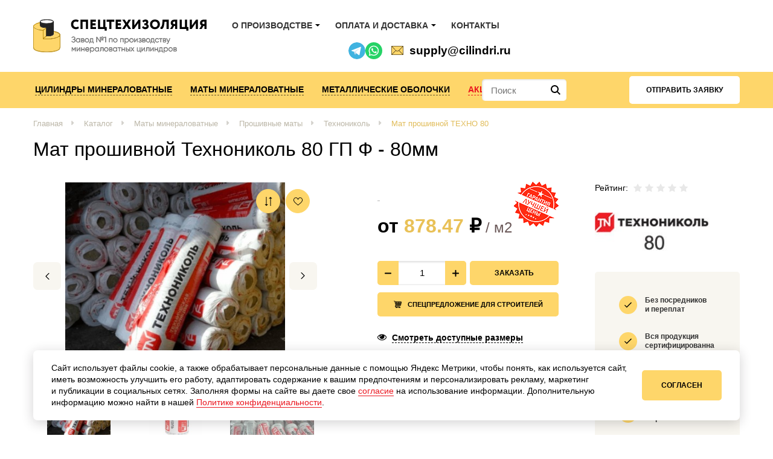

--- FILE ---
content_type: text/html; charset=UTF-8
request_url: https://cilindri.ru/product/mat-proshivnoj-tehno-80-gp-f-80mm/
body_size: 21717
content:
<!DOCTYPE html>
<html lang="ru-RU" >
<head><title>Мат прошивной ТЕХНО 80 ГП Ф 2400х1200х80мм - купить Технониколь</title>	
	
	<meta name="viewport" content="width=device-width, initial-scale=1.0">
	<meta http-equiv="Content-Type" content="text/html; charset=utf-8">
	<meta name="yandex-verification" content="8264146fc6133f6b">
	<meta name="yandex-verification" content="2187101cb48a25da">
	<link rel="stylesheet" href="https://cilindri.ru/wp-content/themes/xs_business/style.css?v=120">
	<link rel="stylesheet" href="https://cilindri.ru/wp-content/themes/xs_business/css/media.css?v=117">
	<link rel="shortcut icon" type="image/png" href="https://cilindri.ru/wp-content/themes/xs_business/favicon.png">
	<meta name='robots' content='index, follow, max-image-preview:large, max-snippet:-1, max-video-preview:-1'>
	
	
	<!-- This site is optimized with the Yoast SEO plugin v23.9 - https://yoast.com/wordpress/plugins/seo/ -->
	<meta name="description" content="Нужен мат прошивной ТЕХНО 80 ГП Ф 2400х1200х80мм? Рекомендуем купить мат прошивной ТЕХНО 80 ГП Ф 2400х1200х80мм компании Технониколь, продажа: 8 800 707-30-51">
	<meta property="og:locale" content="ru_RU">
	<meta property="og:type" content="article">
	<meta property="og:title" content="Мат прошивной ТЕХНО 80 ГП Ф 2400х1200х80мм - купить Технониколь">
	<meta property="og:description" content="Нужен мат прошивной ТЕХНО 80 ГП Ф 2400х1200х80мм? Рекомендуем купить мат прошивной ТЕХНО 80 ГП Ф 2400х1200х80мм компании Технониколь, продажа: 8 800 707-30-51">
	<meta property="og:url" content="https://cilindri.ru/product/mat-proshivnoj-tehno-80-gp-f-80mm/">
	<meta property="og:site_name" content="Спецтехизоляция">
	<meta property="og:image" content="https://cilindri.ru/wp-content/uploads/2020/06/2020-06-24_13-41-35.png">
	<meta property="og:image:width" content="687">
	<meta property="og:image:height" content="587">
	<meta property="og:image:type" content="image/png">
	<meta name="twitter:card" content="summary_large_image">
	<script type="application/ld+json" class="yoast-schema-graph">{"@context":"https://schema.org","@graph":[{"@type":"WebPage","@id":"https://cilindri.ru/product/mat-proshivnoj-tehno-80-gp-f-80mm/","url":"https://cilindri.ru/product/mat-proshivnoj-tehno-80-gp-f-80mm/","name":"Мат прошивной ТЕХНО 80 ГП Ф 2400х1200х80мм - купить Технониколь","isPartOf":{"@id":"https://cilindri.ru/#website"},"primaryImageOfPage":{"@id":"https://cilindri.ru/product/mat-proshivnoj-tehno-80-gp-f-80mm/#primaryimage"},"image":{"@id":"https://cilindri.ru/product/mat-proshivnoj-tehno-80-gp-f-80mm/#primaryimage"},"thumbnailUrl":"https://cilindri.ru/wp-content/uploads/2020/06/2020-06-24_13-41-35.png","datePublished":"2020-06-25T13:03:14+00:00","dateModified":"2023-10-11T10:29:16+00:00","description":"Нужен мат прошивной ТЕХНО 80 ГП Ф 2400х1200х80мм? Рекомендуем купить мат прошивной ТЕХНО 80 ГП Ф 2400х1200х80мм компании Технониколь, продажа: 8 800 707-30-51","breadcrumb":{"@id":"https://cilindri.ru/product/mat-proshivnoj-tehno-80-gp-f-80mm/#breadcrumb"},"inLanguage":"ru-RU","potentialAction":[{"@type":"ReadAction","target":["https://cilindri.ru/product/mat-proshivnoj-tehno-80-gp-f-80mm/"]}]},{"@type":"ImageObject","inLanguage":"ru-RU","@id":"https://cilindri.ru/product/mat-proshivnoj-tehno-80-gp-f-80mm/#primaryimage","url":"https://cilindri.ru/wp-content/uploads/2020/06/2020-06-24_13-41-35.png","contentUrl":"https://cilindri.ru/wp-content/uploads/2020/06/2020-06-24_13-41-35.png","width":687,"height":587},{"@type":"BreadcrumbList","@id":"https://cilindri.ru/product/mat-proshivnoj-tehno-80-gp-f-80mm/#breadcrumb","itemListElement":[{"@type":"ListItem","position":1,"name":"Главная страница","item":"https://cilindri.ru/"},{"@type":"ListItem","position":2,"name":"Каталог","item":"https://cilindri.ru/catalog/"},{"@type":"ListItem","position":3,"name":"Мат прошивной Технониколь 80 ГП Ф &#8212; 80мм"}]},{"@type":"WebSite","@id":"https://cilindri.ru/#website","url":"https://cilindri.ru/","name":"Спецтехизоляция","description":"Завод №1 по производству минераловатных цилиндров","publisher":{"@id":"https://cilindri.ru/#organization"},"inLanguage":"ru-RU"},{"@type":"Organization","@id":"https://cilindri.ru/#organization","name":"Спецтехизоляция","url":"https://cilindri.ru/","logo":{"@type":"ImageObject","inLanguage":"ru-RU","@id":"https://cilindri.ru/#/schema/logo/image/","url":"https://cilindri.ru/wp-content/uploads/2026/01/bez-imeni-1.jpg","contentUrl":"https://cilindri.ru/wp-content/uploads/2026/01/bez-imeni-1.jpg","width":300,"height":300,"caption":"Спецтехизоляция"},"image":{"@id":"https://cilindri.ru/#/schema/logo/image/"}}]}</script>
	<!-- / Yoast SEO plugin. -->


<link rel="https://api.w.org/" href="https://cilindri.ru/wp-json/"><link rel="alternate" title="JSON" type="application/json" href="https://cilindri.ru/wp-json/wp/v2/product/6740">
	<noscript><style>.woocommerce-product-gallery{ opacity: 1 !important; }</style></noscript>
	<style class='wp-fonts-local'>
@font-face{font-family:Inter;font-style:normal;font-weight:300 900;font-display:fallback;src:url('https://cilindri.ru/wp-content/plugins/woocommerce/assets/fonts/Inter-VariableFont_slnt,wght.woff2') format('woff2');font-stretch:normal;}
@font-face{font-family:Cardo;font-style:normal;font-weight:400;font-display:fallback;src:url('https://cilindri.ru/wp-content/plugins/woocommerce/assets/fonts/cardo_normal_400.woff2') format('woff2');}
</style>
<link rel="canonical" href="https://cilindri.ru/product/mat-proshivnoj-tehno-80-gp-f-80mm/"><script>
	var __cs = __cs || [];
	__cs.push(["setCsAccount", "zfaU5z5E5eXl6xggzYCaEGKRosL3SUDr"]);
	</script>
	<script async src="https://app.uiscom.ru/static/cs.min.js"></script>

	<!-- Разметка JSON-LD, созданная Мастером разметки структурированных данных Google. -->
	<script type="application/ld+json">
	[
	  {
		"@context": "http://schema.org",
	    "@type": "LocalBusiness",
	    "name": "Спецтехизоляция",
	    "telephone": "+7 (495) 023-78-288 800-707-30-51",
	    "email": "mail@cilindri.ru",
	    "image": "/wp-content/uploads/2022/01/bez-imeni-1.jpg",
	    "address": {
	      "@type": "PostalAddress",
	      "postalCode": "140235",
	      "addressCountry": "Россия",
	      "addressLocality": "Московская область, Воскресенский р-н, пос. Хорлово",
	      "streetAddress": "завод СПЕЦТЕХИЗОЛЯЦИЯ"
	    },
	    "openingHoursSpecification": {
	      "@type": "OpeningHoursSpecification",
	      "dayOfWeek": {
	        "@type": "DayOfWeek",
	        "name": "Понедельник - Пятница"
	      },
	      "opens": "Укажите допустимую дату и время по стандарту ISO 8601. Например: 2015-07-27 или 2015-07-27T15:30",
	      "closes": "Укажите допустимую дату и время по стандарту ISO 8601. Например: 2015-07-27 или 2015-07-27T15:30"
	    }
	  }
	]
	</script>
</head>
<body class="cache_page product-template-default single single-product postid-6740 not_first_screen theme-xs_business woocommerce woocommerce-page woocommerce-no-js" >
	
<!-- Yandex.Metrika counter -->
<script>
   (function(m,e,t,r,i,k,a){m[i]=m[i]||function(){(m[i].a=m[i].a||[]).push(arguments)};
   m[i].l=1*new Date();
   for (var j = 0; j < document.scripts.length; j++) {if (document.scripts[j].src === r) { return; }}
   k=e.createElement(t),a=e.getElementsByTagName(t)[0],k.async=1,k.src=r,a.parentNode.insertBefore(k,a)})
   (window, document, "script", "https://mc.yandex.ru/metrika/tag.js", "ym");

   ym(56642794, "init", {
		clickmap:true,
		trackLinks:true,
		accurateTrackBounce:true,
		webvisor:true
   });
</script>
<noscript><img src="https://mc.yandex.ru/watch/56642794" style="position:absolute; left:-9999px;" alt=""></noscript>
<!-- /Yandex.Metrika counter --><div class="xs_overflow_container" id="highest-top">
<div class="main-background">
	<header>
		<div class="wr_highland">
			<div class="container">
				<div class="highland xs_flex xs_middle">
					<a href="https://cilindri.ru" class="logotip">
						<img src="https://cilindri.ru/wp-content/themes/xs_business/images/logo.png" alt="Спецтехизоляция Завод №1 по производству минераловатных цилиндров">
					</a>
					<div class="subpoints"><ul class="xs_flex xs_middle"><li id="menu-item-47" class="menu-item menu-item-type-post_type menu-item-object-page menu-item-has-children menu-item-47"><a href="#" onclick="window.location = 'https://cilindri.ru/o-proizvodstve/'">О производстве</a>
<ul class="sub-menu">
	<li id="menu-item-32036" class="menu-item menu-item-type-post_type menu-item-object-page menu-item-32036"><a href="#" onclick="window.location = 'https://cilindri.ru/o-proizvodstve/vakansii/'">Вакансии интернет-магазина</a></li>
	<li id="menu-item-32035" class="menu-item menu-item-type-post_type menu-item-object-page menu-item-32035"><a href="#" onclick="window.location = 'https://cilindri.ru/o-proizvodstve/sertifikaty/'">Сертификаты</a></li>
	<li id="menu-item-32034" class="menu-item menu-item-type-post_type menu-item-object-page menu-item-32034"><a href="#" onclick="window.location = 'https://cilindri.ru/o-proizvodstve/optovye-prodazhi/'">Оптовые продажи</a></li>
	<li id="menu-item-32033" class="menu-item menu-item-type-post_type menu-item-object-page menu-item-32033"><a href="#" onclick="window.location = 'https://cilindri.ru/o-proizvodstve/partnerskaja-programma/'">Партнерская программа</a></li>
	<li id="menu-item-32087" class="menu-item menu-item-type-custom menu-item-object-custom menu-item-32087"><a target="_blank" href="/wp-content/themes/xs_business/images/terms-of-use.pdf">Пользовательское соглашение</a></li>
	<li id="menu-item-32065" class="menu-item menu-item-type-post_type menu-item-object-page menu-item-32065"><a href="#" onclick="window.location = 'https://cilindri.ru/news/'">Новости и статьи</a></li>
	<li id="menu-item-32167" class="menu-item menu-item-type-post_type menu-item-object-page menu-item-32167"><a href="#" onclick="window.location = 'https://cilindri.ru/faq/'">Частые вопросы</a></li>
	<li id="menu-item-37642" class="menu-item menu-item-type-post_type menu-item-object-page menu-item-37642"><a href="#" onclick="window.location = 'https://cilindri.ru/blog/'">Блог компании</a></li>
	<li id="menu-item-36676" class="menu-item menu-item-type-post_type menu-item-object-page menu-item-36676"><a href="#" onclick="window.location = 'https://cilindri.ru/otzyvy/'">Отзывы</a></li>
</ul>
</li>
<li id="menu-item-45" class="menu-item menu-item-type-post_type menu-item-object-page menu-item-has-children menu-item-45"><a href="#" onclick="window.location = 'https://cilindri.ru/oplata-i-dostavka/'">Оплата и доставка</a>
<ul class="sub-menu">
	<li id="menu-item-36889" class="menu-item menu-item-type-post_type menu-item-object-page menu-item-36889"><a href="#" onclick="window.location = 'https://cilindri.ru/punkty-samovyvoza/'">Пункты самовывоза</a></li>
</ul>
</li>
<li id="menu-item-42" class="menu-item menu-item-type-post_type menu-item-object-page menu-item-42"><a href="#" onclick="window.location = 'https://cilindri.ru/kontakty/'">Контакты</a></li>
</ul><div class="wr-mailer">
							<div class="wr-mailer__messg messg">
								<a class="messg__item messg__item--tg" href="https://t.me/speztechizol" target="_blank"></a>
								<div class="messg__item messg__item--whts" onclick="Comagic.omni.forwardWhatsApp()"></div>
							</div>

							<a href="mailto:mail@cilindri.ru" class="mailer" title="Отправить письмо">mail@cilindri.ru</a>
						</div></div>
					
					<div class="head_phones" data-load="header_phone"><div class="head_phone__container active">
	<div class="head_phone">
		<div class="city_field"><div class="choose">
				<div class="ahead">Выберите город</div>
			</div>
			<div class="prefer">
				<strong>Москва</strong><a href="tel:+74950237828" class="phone xs_other_phone">+7 (495) 023-78-28</a><span class="address">Волгоградский пр-кт, 42, корпус 23</span><span class="worktime">Пн - Пт с 9:00 до 18:00</span></div>

			<div class="locate">
				<div class="locate__inner">
					<div class="locate__inner-close"></div>
					<div class="locate__head">
						Ваш регион - <strong class="locate__head-current">Москва</strong>?
					</div>
					<div class="locate__body">
						<div class="locate__body-yes">Да</div>
						<div class="locate__body-no">Выбрать другой склад</div>
					</div>
					<div class="locate__footer">
						От выбранного региона зависит цена, доступность товара и варианты доставки
					</div>
				</div>
			</div>
		</div>
	</div><div class="brick-mobile"></div><div class="call-me"><div class="call-me__center">Центральный офис</div><a href="tel:88007073051" class="phone">8 800-707-30-51</a></div></div></div>

				</div>
			</div>
		</div> 
		<nav>
			<div class="container flexible">
				<div class="wr_buttonMenu xs_flex xs_start xs_middle">
					<div class="buttonMenu">
						<span></span>
					</div>
					<div class="info">Меню</div>
				</div><form role="search" method="get" action="https://cilindri.ru" class="searchform"><input type="text" autocomplete="off" value="" name="s" class="searchform__input" placeholder="Поиск"><input type="hidden" value="product" name="post_type"><input type="submit" value="Искать" class="searchform__submit"></form><div class="searchform__mobile-container compare-parent"><div class="cart_head" data-load="header_cart"><a href="https://cilindri.ru/checkout/" rel="nofollow" title="Корзина" class="basket-icon common"><span class="much">0</span></a><a href="https://cilindri.ru/favorite/" rel="nofollow" title="Избранное" class="favorite common"><span class="much">0</span></a></div><a href="mailto:mail@cilindri.ru" class="mailer">mail@cilindri.ru</a><div class="searchform__zoom"></div>
					<a href="tel:88007073051" class="phone">8 800-707-30-51</a>
				</div><div class="menu_container">
					<span class="close"></span>
					<div class="menu_wrapper">
						<div class="menu_wrapper_inner xs_flex xs_middle"><ul class="additional-menu xs_flex xs_middle"><li class="menu-item menu-item-type-post_type menu-item-object-page menu-item-has-children menu-item-47"><a href="#" onclick="window.location = 'https://cilindri.ru/o-proizvodstve/'">О производстве</a>
<ul class="sub-menu">
	<li class="menu-item menu-item-type-post_type menu-item-object-page menu-item-32036"><a href="#" onclick="window.location = 'https://cilindri.ru/o-proizvodstve/vakansii/'">Вакансии интернет-магазина</a></li>
	<li class="menu-item menu-item-type-post_type menu-item-object-page menu-item-32035"><a href="#" onclick="window.location = 'https://cilindri.ru/o-proizvodstve/sertifikaty/'">Сертификаты</a></li>
	<li class="menu-item menu-item-type-post_type menu-item-object-page menu-item-32034"><a href="#" onclick="window.location = 'https://cilindri.ru/o-proizvodstve/optovye-prodazhi/'">Оптовые продажи</a></li>
	<li class="menu-item menu-item-type-post_type menu-item-object-page menu-item-32033"><a href="#" onclick="window.location = 'https://cilindri.ru/o-proizvodstve/partnerskaja-programma/'">Партнерская программа</a></li>
	<li class="menu-item menu-item-type-custom menu-item-object-custom menu-item-32087"><a target="_blank" href="/wp-content/themes/xs_business/images/terms-of-use.pdf">Пользовательское соглашение</a></li>
	<li class="menu-item menu-item-type-post_type menu-item-object-page menu-item-32065"><a href="#" onclick="window.location = 'https://cilindri.ru/news/'">Новости и статьи</a></li>
	<li class="menu-item menu-item-type-post_type menu-item-object-page menu-item-32167"><a href="#" onclick="window.location = 'https://cilindri.ru/faq/'">Частые вопросы</a></li>
	<li class="menu-item menu-item-type-post_type menu-item-object-page menu-item-37642"><a href="#" onclick="window.location = 'https://cilindri.ru/blog/'">Блог компании</a></li>
	<li class="menu-item menu-item-type-post_type menu-item-object-page menu-item-36676"><a href="#" onclick="window.location = 'https://cilindri.ru/otzyvy/'">Отзывы</a></li>
</ul>
</li>
<li class="menu-item menu-item-type-post_type menu-item-object-page menu-item-has-children menu-item-45"><a href="#" onclick="window.location = 'https://cilindri.ru/oplata-i-dostavka/'">Оплата и доставка</a>
<ul class="sub-menu">
	<li class="menu-item menu-item-type-post_type menu-item-object-page menu-item-36889"><a href="#" onclick="window.location = 'https://cilindri.ru/punkty-samovyvoza/'">Пункты самовывоза</a></li>
</ul>
</li>
<li class="menu-item menu-item-type-post_type menu-item-object-page menu-item-42"><a href="#" onclick="window.location = 'https://cilindri.ru/kontakty/'">Контакты</a></li>
</ul><ul class="xs_flex xs_middle"><li id="menu-item-792" class="menu-item menu-item-type-taxonomy menu-item-object-product_cat menu-item-has-children menu-item-792"><a href="https://cilindri.ru/catalog/mineralovatnye/">Цилиндры минераловатные</a>
<ul class="sub-menu">
	<li id="menu-item-1250" class="menu-item menu-item-type-taxonomy menu-item-object-product_cat menu-item-1250"><a href="https://cilindri.ru/catalog/mineralovatnye/bez-pokrytija/">Без покрытия</a></li>
	<li id="menu-item-1251" class="menu-item menu-item-type-taxonomy menu-item-object-product_cat menu-item-1251"><a href="https://cilindri.ru/catalog/mineralovatnye/v-metallicheskih-obolochkah/">В металлических оболочках</a></li>
	<li id="menu-item-1252" class="menu-item menu-item-type-taxonomy menu-item-object-product_cat menu-item-1252"><a href="https://cilindri.ru/catalog/mineralovatnye/kashirovannye-aljuminievoj-folgoj/">Кашированные алюминиевой фольгой</a></li>
	<li id="menu-item-1253" class="menu-item menu-item-type-taxonomy menu-item-object-product_cat menu-item-1253"><a href="https://cilindri.ru/catalog/mineralovatnye/lamelnye/">Ламельные</a></li>
	<li id="menu-item-1254" class="menu-item menu-item-type-taxonomy menu-item-object-product_cat menu-item-1254"><a href="https://cilindri.ru/catalog/mineralovatnye/otvody-perehody-trojniki/">Отводы</a></li>
</ul>
</li>
<li id="menu-item-790" class="menu-item menu-item-type-taxonomy menu-item-object-product_cat current-product-ancestor menu-item-has-children menu-item-790"><a href="https://cilindri.ru/catalog/maty-mineralovatnye/">Маты минераловатные</a>
<ul class="sub-menu">
	<li id="menu-item-1255" class="menu-item menu-item-type-taxonomy menu-item-object-product_cat menu-item-1255"><a href="https://cilindri.ru/catalog/maty-mineralovatnye/maty-lamelnye/">Маты ламельные</a></li>
	<li id="menu-item-1256" class="menu-item menu-item-type-taxonomy menu-item-object-product_cat menu-item-1256"><a href="https://cilindri.ru/catalog/maty-mineralovatnye/maty-ognezashhitnye/">Маты огнезащитные</a></li>
	<li id="menu-item-1257" class="menu-item menu-item-type-taxonomy menu-item-object-product_cat current-product-ancestor menu-item-1257"><a href="https://cilindri.ru/catalog/maty-mineralovatnye/proshivnye-maty/">Прошивные маты</a></li>
	<li id="menu-item-1258" class="menu-item menu-item-type-taxonomy menu-item-object-product_cat menu-item-1258"><a href="https://cilindri.ru/catalog/maty-mineralovatnye/folgirovannye-maty/">Фольгированные маты</a></li>
</ul>
</li>
<li id="menu-item-791" class="menu-item menu-item-type-taxonomy menu-item-object-product_cat menu-item-has-children menu-item-791"><a href="https://cilindri.ru/catalog/metallicheskie-obolochki/">Металлические оболочки</a>
<ul class="sub-menu">
	<li id="menu-item-1259" class="menu-item menu-item-type-taxonomy menu-item-object-product_cat menu-item-1259"><a href="https://cilindri.ru/catalog/metallicheskie-obolochki/aljuminievye/">Алюминиевые</a></li>
	<li id="menu-item-1260" class="menu-item menu-item-type-taxonomy menu-item-object-product_cat menu-item-1260"><a href="https://cilindri.ru/catalog/metallicheskie-obolochki/ocinkovannye/">Оцинкованные</a></li>
</ul>
</li>
<li id="menu-item-37057" class="menu-item menu-item-type-post_type menu-item-object-page menu-item-37057"><a href="#" onclick="window.location = 'https://cilindri.ru/sales/'">Акции</a></li>
</ul><div class="header__navigation compare-parent"><div class="searchform__zoom"></div><div class="exception">
									<div class="trigger-btn btn">
										отправить заявку
									</div>

									<form class="xs_send_form" data-yandexid="otpravit_zayavku_heder" enctype="multipart/form-data">
										<input type="text" required name="xs_name" placeholder="Имя" class="name-field">
										<input type="email" required name="xs_email" placeholder="Email" class="name-field">
										<input type="text" required name="xs_phone" placeholder="Телефон" class="name-field">
										<input type="text" required name="data[Комментарий]" placeholder="Комментарий" class="name-field">
										
										<label class="attach-field">
											<input type="file" accept=".doc,.docx,image/*,.pdf,.xls,.xlsx,.ppt,.pptx,.xml,application/msword,application/vnd.openxmlformats-officedocument.wordprocessingml.document" name="xs_attach" class="attach-field__input" onchange="if(jQuery(this).val() != '') {jQuery(this).parents('.attach-field').addClass('attach-field--active').find('.attach-field__text').html('Файл прикреплён')} else {jQuery(this).parents('.attach-field').removeClass('attach-field--active').find('.attach-field__text').html('Прикрепить файл')}">
											<span class="attach-field__btn">
												<span class="attach-field__inner">
													<span class="attach-field__icon">
														<svg class="attach-field__svg" viewBox="-96 0 512 512">
															<path d="m160 512c-88.234375 0-160-71.765625-160-160v-224c0-11.796875 9.558594-21.332031 21.332031-21.332031 11.777344 0 21.335938 9.535156 21.335938 21.332031v224c0 64.683594 52.628906 117.332031 117.332031 117.332031s117.332031-52.648437 117.332031-117.332031v-234.667969c0-41.171875-33.492187-74.664062-74.664062-74.664062-41.175781 0-74.667969 33.492187-74.667969 74.664062v213.335938c0 17.640625 14.355469 32 32 32s32-14.359375 32-32v-202.667969c0-11.796875 9.558594-21.332031 21.332031-21.332031 11.777344 0 21.335938 9.535156 21.335938 21.332031v202.667969c0 41.171875-33.496094 74.664062-74.667969 74.664062s-74.667969-33.492187-74.667969-74.664062v-213.335938c0-64.679687 52.628907-117.332031 117.335938-117.332031 64.703125 0 117.332031 52.652344 117.332031 117.332031v234.667969c0 88.234375-71.765625 160-160 160zm0 0"/>
														</svg>
													</span>
													<span class="attach-field__text">Прикрепить файл</span>
												</span>
											</span>
										</label>
										
										<input type="hidden" name="send_it" value="y">
										<input type="hidden" name="xs_theme" value="Заявка из формы в шапке сайта">
										<input type="hidden" name="xs_link" value="">
										<div class="policy">
											<input type="checkbox" id="check_raschot" name="check_raschot" required>
											<label for="check_raschot"><label for="check_raschot">Я согласен с&nbsp;условиями <a href="'.get_permalink(21).'" target="_blank">Политики конфиденциальности</a></label>
										</div> 
										<div class="xs_result"></div>
										<input type="submit"  value="отправить заявку" class="sanding btn xs_blue">
									</form>
								</div>
							</div><div class="footer">
								<div class="xs_flex xs_middle">
									<a href="tel:" class="phone"></a></div>
								<a href="mailto:mail@cilindri.ru" class="email">mail@cilindri.ru</a>
							</div>
						</div>
					</div>
				</div>
			</div>
		</nav>
	</header></div><div class="wr_breadcrumbs"><div class="container"><div class="breadcrumbs"><ul itemscope itemtype="http://schema.org/BreadcrumbList"><li itemprop="itemListElement" itemscope itemtype="http://schema.org/ListItem"><a href="https://cilindri.ru" class="br__link" itemprop="item">
				<span itemprop="name">Главная</span>
			</a>
			<meta itemprop="position" content="1"></li><li itemprop="itemListElement" itemscope itemtype="http://schema.org/ListItem" itemprop="itemListElement" itemscope itemtype="http://schema.org/ListItem"><a href="https://cilindri.ru/catalog/" class="br__link" itemprop="item">
				<span itemprop="name">Каталог</span>
			</a>
			<meta itemprop="position" content="2"></li><li itemprop="itemListElement" itemscope itemtype="http://schema.org/ListItem" itemprop="itemListElement" itemscope itemtype="http://schema.org/ListItem" itemprop="itemListElement" itemscope itemtype="http://schema.org/ListItem"><a href="https://cilindri.ru/catalog/maty-mineralovatnye/" class="br__link" itemprop="item">
				<span itemprop="name">Маты минераловатные</span>
			</a>
			<meta itemprop="position" content="3"></li><li itemprop="itemListElement" itemscope itemtype="http://schema.org/ListItem" itemprop="itemListElement" itemscope itemtype="http://schema.org/ListItem" itemprop="itemListElement" itemscope itemtype="http://schema.org/ListItem" itemprop="itemListElement" itemscope itemtype="http://schema.org/ListItem"><a href="https://cilindri.ru/catalog/maty-mineralovatnye/proshivnye-maty/" class="br__link" itemprop="item">
				<span itemprop="name">Прошивные маты</span>
			</a>
			<meta itemprop="position" content="4"></li><li itemprop="itemListElement" itemscope itemtype="http://schema.org/ListItem" itemprop="itemListElement" itemscope itemtype="http://schema.org/ListItem" itemprop="itemListElement" itemscope itemtype="http://schema.org/ListItem" itemprop="itemListElement" itemscope itemtype="http://schema.org/ListItem" itemprop="itemListElement" itemscope itemtype="http://schema.org/ListItem"><a href="https://cilindri.ru/catalog/maty-mineralovatnye/proshivnye-maty/proshivnie-tehnonikol/" class="br__link" itemprop="item">
				<span itemprop="name">Технониколь</span>
			</a>
			<meta itemprop="position" content="5"></li><li itemprop="itemListElement" itemscope itemtype="http://schema.org/ListItem" itemprop="itemListElement" itemscope itemtype="http://schema.org/ListItem" itemprop="itemListElement" itemscope itemtype="http://schema.org/ListItem" itemprop="itemListElement" itemscope itemtype="http://schema.org/ListItem" itemprop="itemListElement" itemscope itemtype="http://schema.org/ListItem" itemprop="itemListElement" itemscope itemtype="http://schema.org/ListItem"><a href="https://cilindri.ru/catalog/maty-mineralovatnye/proshivnye-maty/proshivnie-tehnonikol/tehno-80/" class="br__link" itemprop="item">
				<span itemprop="name">Мат прошивной ТЕХНО 80</span>
			</a>
			<meta itemprop="position" content="6"></li></ul></div></div></div><div class="wr-product-area" itemscope itemtype="http://schema.org/Product">
	<div class="title_container">
		<div class="container">
			<h1 itemprop="name">Мат прошивной Технониколь 80 ГП Ф - 80мм</h1></div>
	</div>
	
	<div class="container">
		<div class="product-area xs_flex xs_wrap"><div class="picture">

				<div class="cookie-icons">
					<div class="compare common-ic xs_change_compare" data-product_id="6740"></div>
					<div class="favorite common-ic xs_change_favorite" data-product_id="6740"></div>
				</div>
	
				<div class="pic-large"><a href="https://cilindri.ru/wp-content/uploads/2020/06/2020-06-24_13-41-35-600x513.png" class="item fancybox active" data-fancybox="pic"><img itemprop="image" src="/wp-content/uploads/xs_cache/resize_img/2020_06_2020-06-24_13-41-35-600x513-contain-470x345.png" alt="Мат прошивной Технониколь 80 ГП Ф - 80мм"></a><a href="https://cilindri.ru/wp-content/uploads/2020/06/2020-06-24_13-21-42.png" class="item fancybox active" data-fancybox="pic"><img itemprop="image" src="/wp-content/uploads/xs_cache/resize_img/2020_06_2020-06-24_13-21-42-contain-470x345.png" alt="Мат прошивной Технониколь 80 ГП Ф - 80мм"></a><a href="https://cilindri.ru/wp-content/uploads/2020/06/2020-06-24_13-40-59-600x391.png" class="item fancybox active" data-fancybox="pic"><img itemprop="image" src="/wp-content/uploads/xs_cache/resize_img/2020_06_2020-06-24_13-40-59-600x391-contain-470x345.png" alt="Мат прошивной Технониколь 80 ГП Ф - 80мм"></a></div><div class="pic-small not_animate"><span style="background: url(/wp-content/uploads/xs_cache/resize_img/2020_06_2020-06-24_13-41-35-600x513-contain-150x120.png) no-repeat 50% 50%; background-size: contain;"></span><span style="background: url(/wp-content/uploads/xs_cache/resize_img/2020_06_2020-06-24_13-21-42-contain-150x120.png) no-repeat 50% 50%; background-size: contain;"></span><span style="background: url(/wp-content/uploads/xs_cache/resize_img/2020_06_2020-06-24_13-40-59-600x391-contain-150x120.png) no-repeat 50% 50%; background-size: contain;"></span></div><div class="social-icons">
					<script src="https://yastatic.net/share2/share.js"></script>
					<div class="ya-share2" data-curtain data-services="vkontakte,facebook,odnoklassniki,twitter"></div>
				</div>
				</div><div class="text">
				<div class="catch xs_flex xs_wrap"><div class="purchase">
						<div class="amount">
							<div class="old-info">
								<p>&nbsp;</p>
							</div>
							<div class="new-info" itemprop="offers" itemscope itemtype="http://schema.org/Offer"><p>от <span class="price_value"><span class="woocommerce-Price-amount amount">878.47</span>&nbsp;<span class="woocommerce-Price-currencySymbol">&#8381;</span></span><span class="unit"> / м2</span></p>
										<div class="alert_price_product"><span class="word_replace" data-type="0-2"></span></div><meta itemprop="price" content="878.472"><meta itemprop="priceCurrency" content="RUB"><link itemprop="availability" href="http://schema.org/InStock"></div>
							<div class="label"></div>
						</div>

						<div class="toucheble"><form class="cart xs_add_to_cart_form product-cart" method="post" enctype="multipart/form-data"><div class="button_pay_container quantity-container"><div class="flap-cover"><div class="xs_flex xs_count_container"><div class="count"><input type="text" name="quantity" class="input-text qty text" value="1"></div><span class="plus"></span><span class="minus"></span></div></div><button type="submit" name="add-to-cart" data-quantity="1" value="6740" class="flap-btn btn buy add_to_cart_button">Заказать</button><a href="#super-offer" class="make-order fancybox btn pay-button" data-button="Отправить" data-theme="Спецпредложение для строителей" rel="nofollow" data-quantity="1" data-yandexid="specpredlojenie_dlya_stroitelei"><span>Спецпредложение для строителей</span></a></div><input type="hidden" name="add-to-cart" value="6740"></form><a href="#id_wr_products" rel="nofollow" class="watch xs_hash">Смотреть доступные размеры</a><div class="wholesale"><a href="#wholesale" class="wholesale__link fancybox" data-theme="Оптовая покупка" data-button="Отправить">Оптовая покупка</a></div><div class="retail">
									<p>Мы указали оптовую стоимость товара по <a class="retail__price" target="_blank" rel="nofollow" href="https://cilindri.ru/pricelist/?pricelist=80mm-maty-mineralovatnye---tehno-80">прайсу завода</a>. Согласовать персональную скидку можно по номеру <a class="retail__numb phone" href="tel:88007073051">8 800-707-30-51</a>.</p>
								</div></div>

						<div class="details-info"><span class="line xs_flex xs_middle insist">
										<span class="aname">Группа горючести:</span>
										<span class="meaning">НГ (негорючий)</span>
									</span><span class="line xs_flex xs_middle insist">
										<span class="aname">Плотность:</span>
										<span class="meaning">80 кг/м3</span>
									</span><span class="line xs_flex xs_middle insist">
										<span class="aname">Толщина, мм:</span>
										<span class="meaning">80 мм</span>
									</span><span class="line xs_flex xs_middle insist">
										<span class="aname">Покрытие:</span>
										<span class="meaning">кашированное негорючей фольгой</span>
									</span></div>
						<br>
						<span class="xs_product_sku left">Арт: Ц-006740</span>			
					</div><div class="prons"><span class="xs_rating_product__container"><span class="xs_rating_product__title">Рейтинг:</span><span class="xs_rating_product" data-product_id="6740">
			<span class="stars-field about__stars xs_flex xs_start xs_middle edit"><input id="product_rating_16740" type="radio" name="product_rating" value="1">
					<label for="product_rating_16740" class="stars-field__star card__read__star"></label><input id="product_rating_26740" type="radio" name="product_rating" value="2">
					<label for="product_rating_26740" class="stars-field__star card__read__star"></label><input id="product_rating_36740" type="radio" name="product_rating" value="3">
					<label for="product_rating_36740" class="stars-field__star card__read__star"></label><input id="product_rating_46740" type="radio" name="product_rating" value="4">
					<label for="product_rating_46740" class="stars-field__star card__read__star"></label><input id="product_rating_56740" type="radio" name="product_rating" value="5">
					<label for="product_rating_56740" class="stars-field__star card__read__star"></label></span><span class="show_stars">
				<span class="stars-field about__stars xs_flex xs_start xs_middle show" style="width:0%"><span  class="stars-field__star card__read__star"></span><span  class="stars-field__star card__read__star"></span><span  class="stars-field__star card__read__star"></span><span  class="stars-field__star card__read__star"></span><span  class="stars-field__star card__read__star"></span></span>
				<span class="stars-field about__stars xs_flex xs_start xs_middle show"><span  class="stars-field__star card__read__star gray"></span><span  class="stars-field__star card__read__star gray"></span><span  class="stars-field__star card__read__star gray"></span><span  class="stars-field__star card__read__star gray"></span><span  class="stars-field__star card__read__star gray"></span></span>
			</span>
		</span>
	</span><div class="prons__brand">
									<div class="prons__brand-image">
										<img class="prons__brand-img" src="/wp-content/uploads/xs_cache/resize_img/2020_04_tehnonikol-80-contain-190x83.jpg" alt="Мат прошивной ТЕХНО 80">
									</div>
								</div><div class="prons__adv">
							<div class="item">
								<p>
									<span>Без посредников </span>
									<span>и переплат</span>
								</p>
							</div>
							<div class="item">
								<p>
									<span>Вся продукция </span>
									<span>сертифицированна</span>
								</p>
							</div>
							<div class="item">
								<p>
									<span>Любые объёмы </span>
									<span>поставок</span>
								</p>
							</div>
							<div class="item">
								<p>
									<span>Доставка точно </span>
									<span>в срок</span>
								</p>
							</div>
						</div><a class="product_download_price_btn btn" href="/prices/Rokpipe_%D0%BF%D1%80%D0%B0%D0%B9%D1%81.xlsx" download>Скачать полный прайс-лист</a></div>
				</div></div><div class="detail_more"><div class="tab_buttons_container"><div class="go-hide"><ul class="tab_buttons go-hide__inner xs_flex xs_start"><li data-tab="detail_text" class="active">Подробное описание</li><li data-tab="properties">Характеристики</li><li data-tab="reviews">Отзывы <span>(0)</span></li></ul></div></div><div class="detail_more_container xs_flex"><div class="tab_container"><div class="tab active" data-tab="detail_text" itemprop="description"><div id="detail-info" class="detail-info" itemprop="description"><p>&nbsp;</p>
<p>&nbsp;</p>
</div></div><div class="tab" data-tab="properties"><table class="shop_attributes">
	
	
			<tr>
			<th>Группа горючести</th>
			<td><p>НГ (негорючий)</p>
</td>
		</tr>
			<tr>
			<th>Плотность</th>
			<td><p>80 кг/м3</p>
</td>
		</tr>
			<tr>
			<th>Толщина, мм</th>
			<td><p>80 мм</p>
</td>
		</tr>
			<tr>
			<th>Покрытие</th>
			<td><p>кашированное негорючей фольгой</p>
</td>
		</tr>
	</table>
</div><div class="tab" data-tab="reviews"><div id="reviews"><div id="comments"><h2>Отзывы о товаре «Мат прошивной Технониколь 80 ГП Ф &#8212; 80мм»</h2><div class="woocommerce-noreviews">О данном товаре ещё нет отзывов.</div></div><div id="review_form_wrapper"><div id="review_form">	<div id="respond" class="comment-respond">
		<div class="review_title">Будьте первым, кто оставил отзыв:</div><form action="https://cilindri.ru/wp-comments-post.php" method="post" id="commentform" class="comment-form"><p class="comment-form-comment"><label class="review_label" for="comment">Ваш отзыв</label><textarea id="comment" name="comment" cols="45" rows="8" aria-required="true"></textarea></p><p class="comment-form-author"><label class="review_label" for="author">Ваше имя <span class="required">*</span></label> <input id="author" name="author" type="text" value="" size="30" aria-required="true"></p>
<p class="comment-form-email"><label class="review_label" for="email">Email <span class="required">*</span></label> <input id="email" name="email" type="email" value="" size="30" aria-required="true"></p>
<p class="form-submit"><input name="submit" type="submit" id="submit" class="btn" value="Оставить отзыв"> <input type='hidden' name='comment_post_ID' value='6740' id='comment_post_ID'>
<input type='hidden' name='comment_parent' id='comment_parent' value='0'>
</p><p style="display: none;"><input type="hidden" id="akismet_comment_nonce" name="akismet_comment_nonce" value="e18892cf32"></p><p style="display: none !important;" class="akismet-fields-container" data-prefix="ak_"><label>&#916;<textarea name="ak_hp_textarea" cols="45" rows="8" maxlength="100"></textarea></label><input type="hidden" id="ak_js_1" name="ak_js" value="94"/><script>document.getElementById( "ak_js_1" ).setAttribute( "value", ( new Date() ).getTime() );</script></p></form>	</div><!-- #respond -->
	</div></div><div class="clear"></div></div></div></div></div></div></div>
	</div>
</div><div class="wr_attractive">
	<div class="container">
		<div class="attractive">
			<div class="text-field xs_flex xs_middle xs_start">
				<div class="ahead">
					<span>Не нашли</span> нужного размера?
				</div>
				<div class="information">
					<p>Оставьте свои контактные данные и наши менеджеры</p> 
					<p>предложат оптимальный вариант</p>
				</div>
			</div>
			<div class="form-field">
				<form class="xs_send_form" data-yandexid="ne_nashli_nujnogo_razmera">

					<div class="form-inner xs_flex xs_middle xs_wrap">
						<div class="item">
							<div class="size-name size-all">Имя</div>
							<input type="text" required name="xs_name" placeholder="Например: Иван" class="name-field">
						</div>
						
						<div class="item">
							<div class="size-phone size-all">Телефон</div>
							<input type="text" required name="xs_phone" placeholder="+7 (___)___-__-__" class="phone-number">
						</div>

						<input type="hidden" name="send_it" value="y">
						<input type="hidden" name="xs_theme" value="Не нашли нужного размера?">
						<input type="hidden" name="xs_link" value="">
						<div class="hude xs_flex xs_middle">
							<input type="submit" value="отправить заявку" class="sanding btn xs_blue">

							<div class="policy">
								<input type="checkbox" id="check3" name="check1" required>
								<label for="check3">Я согласен с&nbsp;условиями <a href="https://cilindri.ru/politika-konfidencialnosti/" target="_blank">Политики конфиденциальности</a> и&nbsp;даю согласие на&nbsp;обработку персональных данных</label>
							</div> 
						</div>
						
					</div>

					<div class="xs_result"></div>

				</form>
			</div>
		</div>
	</div>
</div><div class="wr_products main-moover interest" id="id_wr_products">
		<div class="container">
			<div class="title">Похожие товары</div>
			<div class="products products--mover xs_flex xs_wrap"><div class="wr_item"><div class="item"><a href="https://cilindri.ru/product/maty-proshivnye-mp-75-mineralovatnye-50mm/" class="item--link"></a><span class="sale"><span class="amount">ХИТ</span><span class="expire">продаж</span></span><a class="image xs_flex xs_middle xs_center" href="https://cilindri.ru/product/maty-proshivnye-mp-75-mineralovatnye-50mm/"><span class="word_replace" data-type="0-1"></span><img src="/wp-content/uploads/xs_cache/resize_img/2020_06_2020-06-03_13-37-41-4-contain-300x195.png" loading="lazy" alt="Маты прошивные МП-75 50мм"></a>
		<span class="description">
			<span class="top-text">
				<span class="sku_rating">
					<span class="xs_rating_product__container"><span class="xs_rating_product" data-product_id="6656">
			<span class="stars-field about__stars xs_flex xs_start xs_middle edit"><input id="product_rating_16656" type="radio" name="product_rating" value="1">
					<label for="product_rating_16656" class="stars-field__star card__read__star"></label><input id="product_rating_26656" type="radio" name="product_rating" value="2">
					<label for="product_rating_26656" class="stars-field__star card__read__star"></label><input id="product_rating_36656" type="radio" name="product_rating" value="3">
					<label for="product_rating_36656" class="stars-field__star card__read__star"></label><input id="product_rating_46656" type="radio" name="product_rating" value="4">
					<label for="product_rating_46656" class="stars-field__star card__read__star"></label><input id="product_rating_56656" type="radio" name="product_rating" value="5">
					<label for="product_rating_56656" class="stars-field__star card__read__star"></label></span><span class="show_stars">
				<span class="stars-field about__stars xs_flex xs_start xs_middle show" style="width:62.858%"><span  class="stars-field__star card__read__star"></span><span  class="stars-field__star card__read__star"></span><span  class="stars-field__star card__read__star"></span><span  class="stars-field__star card__read__star"></span><span  class="stars-field__star card__read__star"></span></span>
				<span class="stars-field about__stars xs_flex xs_start xs_middle show"><span  class="stars-field__star card__read__star gray"></span><span  class="stars-field__star card__read__star gray"></span><span  class="stars-field__star card__read__star gray"></span><span  class="stars-field__star card__read__star gray"></span><span  class="stars-field__star card__read__star gray"></span></span>
			</span>
		</span>
	</span><span data-delay_load_id="sku_6656" class="xs_product_sku">Арт: Ц-006656</span></span>
				<a href="https://cilindri.ru/product/maty-proshivnye-mp-75-mineralovatnye-50mm/" class="product_name">Маты прошивные МП-75 50мм</a>
				<span class="line xs_flex xs_middle insist"><span class="wr-price"></span><span class="delivery free">
						<span class="word_replace" data-type="0-0"></span>
					</span>
				</span>
			</span><span data-delay_load_id="props_6656" class="middle-text"><span class="line xs_flex insist">
								<span class="aname">Группа горючести:</span>
								<span class="meaning">НГ (негорючий)</span>
							</span><span class="line xs_flex insist">
								<span class="aname">Плотность:</span>
								<span class="meaning">75 кг/м3</span>
							</span><span class="line xs_flex insist">
								<span class="aname">Покрытие:</span>
								<span class="meaning">Без покрытия</span>
							</span><span class="line xs_flex insist">
								<span class="aname">Толщина, мм:</span>
								<span class="meaning">50 мм</span>
							</span></span><span class="fusion_btns xs_flex xs_middle xs_start"><a data-delay_load_id="btn_6656" class="more btn" href="https://cilindri.ru/product/maty-proshivnye-mp-75-mineralovatnye-50mm/">Купить</a><span class="compare xs_change_compare" data-product_id="6656"></span><span class="favorite xs_change_favorite" data-product_id="6656"></span>
			</span>
		</span>
	</div>
</div>
<div class="wr_item"><div class="item"><a href="https://cilindri.ru/product/maty-lamelnye-jer-35-80mm-kashirovannye-folgoj/" class="item--link"></a><a class="image xs_flex xs_middle xs_center" href="https://cilindri.ru/product/maty-lamelnye-jer-35-80mm-kashirovannye-folgoj/"><span class="word_replace" data-type="0-1"></span><img src="/wp-content/uploads/xs_cache/resize_img/2019_11_ftylamelnye-contain-300x195.png" loading="lazy" alt="Маты ламельные ЭР-35 80мм кашированные фольгой"></a>
		<span class="description">
			<span class="top-text">
				<span class="sku_rating">
					<span class="xs_rating_product__container"><span class="xs_rating_product" data-product_id="6664">
			<span class="stars-field about__stars xs_flex xs_start xs_middle edit"><input id="product_rating_16664" type="radio" name="product_rating" value="1">
					<label for="product_rating_16664" class="stars-field__star card__read__star"></label><input id="product_rating_26664" type="radio" name="product_rating" value="2">
					<label for="product_rating_26664" class="stars-field__star card__read__star"></label><input id="product_rating_36664" type="radio" name="product_rating" value="3">
					<label for="product_rating_36664" class="stars-field__star card__read__star"></label><input id="product_rating_46664" type="radio" name="product_rating" value="4">
					<label for="product_rating_46664" class="stars-field__star card__read__star"></label><input id="product_rating_56664" type="radio" name="product_rating" value="5">
					<label for="product_rating_56664" class="stars-field__star card__read__star"></label></span><span class="show_stars">
				<span class="stars-field about__stars xs_flex xs_start xs_middle show" style="width:0%"><span  class="stars-field__star card__read__star"></span><span  class="stars-field__star card__read__star"></span><span  class="stars-field__star card__read__star"></span><span  class="stars-field__star card__read__star"></span><span  class="stars-field__star card__read__star"></span></span>
				<span class="stars-field about__stars xs_flex xs_start xs_middle show"><span  class="stars-field__star card__read__star gray"></span><span  class="stars-field__star card__read__star gray"></span><span  class="stars-field__star card__read__star gray"></span><span  class="stars-field__star card__read__star gray"></span><span  class="stars-field__star card__read__star gray"></span></span>
			</span>
		</span>
	</span><span data-delay_load_id="sku_6664" class="xs_product_sku">Арт: Ц-006664</span></span>
				<a href="https://cilindri.ru/product/maty-lamelnye-jer-35-80mm-kashirovannye-folgoj/" class="product_name">Маты ламельные ЭР-35 80мм кашированные фольгой</a>
				<span class="line xs_flex xs_middle insist"><span class="wr-price"><span class="price">от <span class="price_value"><span class="woocommerce-Price-amount amount">1 037.60</span>&nbsp;<span class="woocommerce-Price-currencySymbol">&#8381;</span></span><span class="unit"> / м2</span></span></span><span class="delivery free">
						<span class="word_replace" data-type="0-0"></span>
					</span>
				</span>
			</span><span data-delay_load_id="props_6664" class="middle-text"><span class="line xs_flex insist">
								<span class="aname">Группа горючести:</span>
								<span class="meaning">Негорючий / Г1</span>
							</span><span class="line xs_flex insist">
								<span class="aname">Плотность:</span>
								<span class="meaning">35 кг/м3</span>
							</span><span class="line xs_flex insist">
								<span class="aname">Покрытие:</span>
								<span class="meaning">кашированное алюминиевой фольгой</span>
							</span><span class="line xs_flex insist">
								<span class="aname">Толщина, мм:</span>
								<span class="meaning">80 мм</span>
							</span></span><span class="fusion_btns xs_flex xs_middle xs_start"><a data-delay_load_id="btn_6664" class="more btn" href="https://cilindri.ru/product/maty-lamelnye-jer-35-80mm-kashirovannye-folgoj/">Купить</a><span class="compare xs_change_compare" data-product_id="6664"></span><span class="favorite xs_change_favorite" data-product_id="6664"></span>
			</span>
		</span>
	</div>
</div>
<div class="wr_item"><div class="item"><a href="https://cilindri.ru/product/maty-lamelnye-jer-35-50mm-folma-tkan/" class="item--link"></a><a class="image xs_flex xs_middle xs_center" href="https://cilindri.ru/product/maty-lamelnye-jer-35-50mm-folma-tkan/"><span class="word_replace" data-type="0-1"></span><img src="/wp-content/uploads/xs_cache/resize_img/2019_11_ftylamelnye-contain-300x195.png" loading="lazy" alt="Маты ламельные ЭР-35 50мм фольма-ткань"></a>
		<span class="description">
			<span class="top-text">
				<span class="sku_rating">
					<span class="xs_rating_product__container"><span class="xs_rating_product" data-product_id="6670">
			<span class="stars-field about__stars xs_flex xs_start xs_middle edit"><input id="product_rating_16670" type="radio" name="product_rating" value="1">
					<label for="product_rating_16670" class="stars-field__star card__read__star"></label><input id="product_rating_26670" type="radio" name="product_rating" value="2">
					<label for="product_rating_26670" class="stars-field__star card__read__star"></label><input id="product_rating_36670" type="radio" name="product_rating" value="3">
					<label for="product_rating_36670" class="stars-field__star card__read__star"></label><input id="product_rating_46670" type="radio" name="product_rating" value="4">
					<label for="product_rating_46670" class="stars-field__star card__read__star"></label><input id="product_rating_56670" type="radio" name="product_rating" value="5">
					<label for="product_rating_56670" class="stars-field__star card__read__star"></label></span><span class="show_stars">
				<span class="stars-field about__stars xs_flex xs_start xs_middle show" style="width:0%"><span  class="stars-field__star card__read__star"></span><span  class="stars-field__star card__read__star"></span><span  class="stars-field__star card__read__star"></span><span  class="stars-field__star card__read__star"></span><span  class="stars-field__star card__read__star"></span></span>
				<span class="stars-field about__stars xs_flex xs_start xs_middle show"><span  class="stars-field__star card__read__star gray"></span><span  class="stars-field__star card__read__star gray"></span><span  class="stars-field__star card__read__star gray"></span><span  class="stars-field__star card__read__star gray"></span><span  class="stars-field__star card__read__star gray"></span></span>
			</span>
		</span>
	</span><span data-delay_load_id="sku_6670" class="xs_product_sku">Арт: Ц-006670</span></span>
				<a href="https://cilindri.ru/product/maty-lamelnye-jer-35-50mm-folma-tkan/" class="product_name">Маты ламельные ЭР-35 50мм фольма-ткань</a>
				<span class="line xs_flex xs_middle insist"><span class="wr-price"><span class="price">от <span class="price_value"><span class="woocommerce-Price-amount amount">1 162.36</span>&nbsp;<span class="woocommerce-Price-currencySymbol">&#8381;</span></span><span class="unit"> / м2</span></span></span><span class="delivery free">
						<span class="word_replace" data-type="0-0"></span>
					</span>
				</span>
			</span><span data-delay_load_id="props_6670" class="middle-text"><span class="line xs_flex insist">
								<span class="aname">Группа горючести:</span>
								<span class="meaning">Негорючий / Г1</span>
							</span><span class="line xs_flex insist">
								<span class="aname">Плотность:</span>
								<span class="meaning">35 кг/м3</span>
							</span><span class="line xs_flex insist">
								<span class="aname">Покрытие:</span>
								<span class="meaning">Фольма-ткань</span>
							</span><span class="line xs_flex insist">
								<span class="aname">Толщина, мм:</span>
								<span class="meaning">50 мм</span>
							</span></span><span class="fusion_btns xs_flex xs_middle xs_start"><a data-delay_load_id="btn_6670" class="more btn" href="https://cilindri.ru/product/maty-lamelnye-jer-35-50mm-folma-tkan/">Купить</a><span class="compare xs_change_compare" data-product_id="6670"></span><span class="favorite xs_change_favorite" data-product_id="6670"></span>
			</span>
		</span>
	</div>
</div>
<div class="wr_item"><div class="item"><a href="https://cilindri.ru/product/maty-lamelnye-jer-35-80mm-folma-tkan/" class="item--link"></a><a class="image xs_flex xs_middle xs_center" href="https://cilindri.ru/product/maty-lamelnye-jer-35-80mm-folma-tkan/"><span class="word_replace" data-type="0-1"></span><img src="/wp-content/uploads/xs_cache/resize_img/2019_11_ftylamelnye-contain-300x195.png" loading="lazy" alt="Маты ламельные ЭР-35 80мм фольма-ткань"></a>
		<span class="description">
			<span class="top-text">
				<span class="sku_rating">
					<span class="xs_rating_product__container"><span class="xs_rating_product" data-product_id="6673">
			<span class="stars-field about__stars xs_flex xs_start xs_middle edit"><input id="product_rating_16673" type="radio" name="product_rating" value="1">
					<label for="product_rating_16673" class="stars-field__star card__read__star"></label><input id="product_rating_26673" type="radio" name="product_rating" value="2">
					<label for="product_rating_26673" class="stars-field__star card__read__star"></label><input id="product_rating_36673" type="radio" name="product_rating" value="3">
					<label for="product_rating_36673" class="stars-field__star card__read__star"></label><input id="product_rating_46673" type="radio" name="product_rating" value="4">
					<label for="product_rating_46673" class="stars-field__star card__read__star"></label><input id="product_rating_56673" type="radio" name="product_rating" value="5">
					<label for="product_rating_56673" class="stars-field__star card__read__star"></label></span><span class="show_stars">
				<span class="stars-field about__stars xs_flex xs_start xs_middle show" style="width:0%"><span  class="stars-field__star card__read__star"></span><span  class="stars-field__star card__read__star"></span><span  class="stars-field__star card__read__star"></span><span  class="stars-field__star card__read__star"></span><span  class="stars-field__star card__read__star"></span></span>
				<span class="stars-field about__stars xs_flex xs_start xs_middle show"><span  class="stars-field__star card__read__star gray"></span><span  class="stars-field__star card__read__star gray"></span><span  class="stars-field__star card__read__star gray"></span><span  class="stars-field__star card__read__star gray"></span><span  class="stars-field__star card__read__star gray"></span></span>
			</span>
		</span>
	</span><span data-delay_load_id="sku_6673" class="xs_product_sku">Арт: Ц-006673</span></span>
				<a href="https://cilindri.ru/product/maty-lamelnye-jer-35-80mm-folma-tkan/" class="product_name">Маты ламельные ЭР-35 80мм фольма-ткань</a>
				<span class="line xs_flex xs_middle insist"><span class="wr-price"><span class="price">от <span class="price_value"><span class="woocommerce-Price-amount amount">1 336.16</span>&nbsp;<span class="woocommerce-Price-currencySymbol">&#8381;</span></span><span class="unit"> / м2</span></span></span><span class="delivery free">
						<span class="word_replace" data-type="0-0"></span>
					</span>
				</span>
			</span><span data-delay_load_id="props_6673" class="middle-text"><span class="line xs_flex insist">
								<span class="aname">Группа горючести:</span>
								<span class="meaning">Негорючий / Г1</span>
							</span><span class="line xs_flex insist">
								<span class="aname">Плотность:</span>
								<span class="meaning">35 кг/м3</span>
							</span><span class="line xs_flex insist">
								<span class="aname">Покрытие:</span>
								<span class="meaning">Фольма-ткань</span>
							</span><span class="line xs_flex insist">
								<span class="aname">Толщина, мм:</span>
								<span class="meaning">80 мм</span>
							</span></span><span class="fusion_btns xs_flex xs_middle xs_start"><a data-delay_load_id="btn_6673" class="more btn" href="https://cilindri.ru/product/maty-lamelnye-jer-35-80mm-folma-tkan/">Купить</a><span class="compare xs_change_compare" data-product_id="6673"></span><span class="favorite xs_change_favorite" data-product_id="6673"></span>
			</span>
		</span>
	</div>
</div>
<div class="wr_item"><div class="item"><a href="https://cilindri.ru/product/maty-proshivnye-mp-50-mineralovatnye-60mm/" class="item--link"></a><a class="image xs_flex xs_middle xs_center" href="https://cilindri.ru/product/maty-proshivnye-mp-50-mineralovatnye-60mm/"><span class="word_replace" data-type="0-1"></span><img src="/wp-content/uploads/xs_cache/resize_img/2020_06_2020-06-03_13-37-41-4-contain-300x195.png" loading="lazy" alt="Маты прошивные МП-50 60мм"></a>
		<span class="description">
			<span class="top-text">
				<span class="sku_rating">
					<span class="xs_rating_product__container"><span class="xs_rating_product" data-product_id="6678">
			<span class="stars-field about__stars xs_flex xs_start xs_middle edit"><input id="product_rating_16678" type="radio" name="product_rating" value="1">
					<label for="product_rating_16678" class="stars-field__star card__read__star"></label><input id="product_rating_26678" type="radio" name="product_rating" value="2">
					<label for="product_rating_26678" class="stars-field__star card__read__star"></label><input id="product_rating_36678" type="radio" name="product_rating" value="3">
					<label for="product_rating_36678" class="stars-field__star card__read__star"></label><input id="product_rating_46678" type="radio" name="product_rating" value="4">
					<label for="product_rating_46678" class="stars-field__star card__read__star"></label><input id="product_rating_56678" type="radio" name="product_rating" value="5">
					<label for="product_rating_56678" class="stars-field__star card__read__star"></label></span><span class="show_stars">
				<span class="stars-field about__stars xs_flex xs_start xs_middle show" style="width:0%"><span  class="stars-field__star card__read__star"></span><span  class="stars-field__star card__read__star"></span><span  class="stars-field__star card__read__star"></span><span  class="stars-field__star card__read__star"></span><span  class="stars-field__star card__read__star"></span></span>
				<span class="stars-field about__stars xs_flex xs_start xs_middle show"><span  class="stars-field__star card__read__star gray"></span><span  class="stars-field__star card__read__star gray"></span><span  class="stars-field__star card__read__star gray"></span><span  class="stars-field__star card__read__star gray"></span><span  class="stars-field__star card__read__star gray"></span></span>
			</span>
		</span>
	</span><span data-delay_load_id="sku_6678" class="xs_product_sku">Арт: Ц-006678</span></span>
				<a href="https://cilindri.ru/product/maty-proshivnye-mp-50-mineralovatnye-60mm/" class="product_name">Маты прошивные МП-50 60мм</a>
				<span class="line xs_flex xs_middle insist"><span class="wr-price"></span><span class="delivery free">
						<span class="word_replace" data-type="0-0"></span>
					</span>
				</span>
			</span><span data-delay_load_id="props_6678" class="middle-text"><span class="line xs_flex insist">
								<span class="aname">Группа горючести:</span>
								<span class="meaning">НГ (негорючий)</span>
							</span><span class="line xs_flex insist">
								<span class="aname">Плотность:</span>
								<span class="meaning">50 кг/м3</span>
							</span><span class="line xs_flex insist">
								<span class="aname">Покрытие:</span>
								<span class="meaning">Без покрытия</span>
							</span><span class="line xs_flex insist">
								<span class="aname">Толщина, мм:</span>
								<span class="meaning">60 мм</span>
							</span></span><span class="fusion_btns xs_flex xs_middle xs_start"><a data-delay_load_id="btn_6678" class="more btn" href="https://cilindri.ru/product/maty-proshivnye-mp-50-mineralovatnye-60mm/">Купить</a><span class="compare xs_change_compare" data-product_id="6678"></span><span class="favorite xs_change_favorite" data-product_id="6678"></span>
			</span>
		</span>
	</div>
</div>
<div class="wr_item"><div class="item"><a href="https://cilindri.ru/product/maty-proshivnye-mp-50-mineralovatnye-70mm/" class="item--link"></a><a class="image xs_flex xs_middle xs_center" href="https://cilindri.ru/product/maty-proshivnye-mp-50-mineralovatnye-70mm/"><span class="word_replace" data-type="0-1"></span><img src="/wp-content/uploads/xs_cache/resize_img/2020_06_2020-06-03_13-37-41-4-contain-300x195.png" loading="lazy" alt="Маты прошивные МП-50 70мм"></a>
		<span class="description">
			<span class="top-text">
				<span class="sku_rating">
					<span class="xs_rating_product__container"><span class="xs_rating_product" data-product_id="6679">
			<span class="stars-field about__stars xs_flex xs_start xs_middle edit"><input id="product_rating_16679" type="radio" name="product_rating" value="1">
					<label for="product_rating_16679" class="stars-field__star card__read__star"></label><input id="product_rating_26679" type="radio" name="product_rating" value="2">
					<label for="product_rating_26679" class="stars-field__star card__read__star"></label><input id="product_rating_36679" type="radio" name="product_rating" value="3">
					<label for="product_rating_36679" class="stars-field__star card__read__star"></label><input id="product_rating_46679" type="radio" name="product_rating" value="4">
					<label for="product_rating_46679" class="stars-field__star card__read__star"></label><input id="product_rating_56679" type="radio" name="product_rating" value="5">
					<label for="product_rating_56679" class="stars-field__star card__read__star"></label></span><span class="show_stars">
				<span class="stars-field about__stars xs_flex xs_start xs_middle show" style="width:0%"><span  class="stars-field__star card__read__star"></span><span  class="stars-field__star card__read__star"></span><span  class="stars-field__star card__read__star"></span><span  class="stars-field__star card__read__star"></span><span  class="stars-field__star card__read__star"></span></span>
				<span class="stars-field about__stars xs_flex xs_start xs_middle show"><span  class="stars-field__star card__read__star gray"></span><span  class="stars-field__star card__read__star gray"></span><span  class="stars-field__star card__read__star gray"></span><span  class="stars-field__star card__read__star gray"></span><span  class="stars-field__star card__read__star gray"></span></span>
			</span>
		</span>
	</span><span data-delay_load_id="sku_6679" class="xs_product_sku">Арт: Ц-006679</span></span>
				<a href="https://cilindri.ru/product/maty-proshivnye-mp-50-mineralovatnye-70mm/" class="product_name">Маты прошивные МП-50 70мм</a>
				<span class="line xs_flex xs_middle insist"><span class="wr-price"></span><span class="delivery free">
						<span class="word_replace" data-type="0-0"></span>
					</span>
				</span>
			</span><span data-delay_load_id="props_6679" class="middle-text"><span class="line xs_flex insist">
								<span class="aname">Группа горючести:</span>
								<span class="meaning">НГ (негорючий)</span>
							</span><span class="line xs_flex insist">
								<span class="aname">Плотность:</span>
								<span class="meaning">50 кг/м3</span>
							</span><span class="line xs_flex insist">
								<span class="aname">Покрытие:</span>
								<span class="meaning">Без покрытия</span>
							</span><span class="line xs_flex insist">
								<span class="aname">Толщина, мм:</span>
								<span class="meaning">70 мм</span>
							</span></span><span class="fusion_btns xs_flex xs_middle xs_start"><a data-delay_load_id="btn_6679" class="more btn" href="https://cilindri.ru/product/maty-proshivnye-mp-50-mineralovatnye-70mm/">Купить</a><span class="compare xs_change_compare" data-product_id="6679"></span><span class="favorite xs_change_favorite" data-product_id="6679"></span>
			</span>
		</span>
	</div>
</div>
<div class="wr_item"><div class="item"><a href="https://cilindri.ru/product/maty-proshivnye-mp-50-mineralovatnye-80mm/" class="item--link"></a><a class="image xs_flex xs_middle xs_center" href="https://cilindri.ru/product/maty-proshivnye-mp-50-mineralovatnye-80mm/"><span class="word_replace" data-type="0-1"></span><img src="/wp-content/uploads/xs_cache/resize_img/2020_06_2020-06-03_13-37-41-4-contain-300x195.png" loading="lazy" alt="Маты прошивные МП-50 80мм"></a>
		<span class="description">
			<span class="top-text">
				<span class="sku_rating">
					<span class="xs_rating_product__container"><span class="xs_rating_product" data-product_id="6680">
			<span class="stars-field about__stars xs_flex xs_start xs_middle edit"><input id="product_rating_16680" type="radio" name="product_rating" value="1">
					<label for="product_rating_16680" class="stars-field__star card__read__star"></label><input id="product_rating_26680" type="radio" name="product_rating" value="2">
					<label for="product_rating_26680" class="stars-field__star card__read__star"></label><input id="product_rating_36680" type="radio" name="product_rating" value="3">
					<label for="product_rating_36680" class="stars-field__star card__read__star"></label><input id="product_rating_46680" type="radio" name="product_rating" value="4">
					<label for="product_rating_46680" class="stars-field__star card__read__star"></label><input id="product_rating_56680" type="radio" name="product_rating" value="5">
					<label for="product_rating_56680" class="stars-field__star card__read__star"></label></span><span class="show_stars">
				<span class="stars-field about__stars xs_flex xs_start xs_middle show" style="width:0%"><span  class="stars-field__star card__read__star"></span><span  class="stars-field__star card__read__star"></span><span  class="stars-field__star card__read__star"></span><span  class="stars-field__star card__read__star"></span><span  class="stars-field__star card__read__star"></span></span>
				<span class="stars-field about__stars xs_flex xs_start xs_middle show"><span  class="stars-field__star card__read__star gray"></span><span  class="stars-field__star card__read__star gray"></span><span  class="stars-field__star card__read__star gray"></span><span  class="stars-field__star card__read__star gray"></span><span  class="stars-field__star card__read__star gray"></span></span>
			</span>
		</span>
	</span><span data-delay_load_id="sku_6680" class="xs_product_sku">Арт: Ц-006680</span></span>
				<a href="https://cilindri.ru/product/maty-proshivnye-mp-50-mineralovatnye-80mm/" class="product_name">Маты прошивные МП-50 80мм</a>
				<span class="line xs_flex xs_middle insist"><span class="wr-price"></span><span class="delivery free">
						<span class="word_replace" data-type="0-0"></span>
					</span>
				</span>
			</span><span data-delay_load_id="props_6680" class="middle-text"><span class="line xs_flex insist">
								<span class="aname">Группа горючести:</span>
								<span class="meaning">НГ (негорючий)</span>
							</span><span class="line xs_flex insist">
								<span class="aname">Плотность:</span>
								<span class="meaning">50 кг/м3</span>
							</span><span class="line xs_flex insist">
								<span class="aname">Покрытие:</span>
								<span class="meaning">Без покрытия</span>
							</span><span class="line xs_flex insist">
								<span class="aname">Толщина, мм:</span>
								<span class="meaning">80 мм</span>
							</span></span><span class="fusion_btns xs_flex xs_middle xs_start"><a data-delay_load_id="btn_6680" class="more btn" href="https://cilindri.ru/product/maty-proshivnye-mp-50-mineralovatnye-80mm/">Купить</a><span class="compare xs_change_compare" data-product_id="6680"></span><span class="favorite xs_change_favorite" data-product_id="6680"></span>
			</span>
		</span>
	</div>
</div>
<div class="wr_item"><div class="item"><a href="https://cilindri.ru/product/maty-proshivnye-mp-75-mineralovatnye-80mm/" class="item--link"></a><span class="sale"><span class="expire">Советуем</span></span><a class="image xs_flex xs_middle xs_center" href="https://cilindri.ru/product/maty-proshivnye-mp-75-mineralovatnye-80mm/"><span class="word_replace" data-type="0-1"></span><img src="/wp-content/uploads/xs_cache/resize_img/2020_06_2020-06-03_13-37-41-4-contain-300x195.png" loading="lazy" alt="Маты прошивные МП-75 80мм"></a>
		<span class="description">
			<span class="top-text">
				<span class="sku_rating">
					<span class="xs_rating_product__container"><span class="xs_rating_product" data-product_id="6686">
			<span class="stars-field about__stars xs_flex xs_start xs_middle edit"><input id="product_rating_16686" type="radio" name="product_rating" value="1">
					<label for="product_rating_16686" class="stars-field__star card__read__star"></label><input id="product_rating_26686" type="radio" name="product_rating" value="2">
					<label for="product_rating_26686" class="stars-field__star card__read__star"></label><input id="product_rating_36686" type="radio" name="product_rating" value="3">
					<label for="product_rating_36686" class="stars-field__star card__read__star"></label><input id="product_rating_46686" type="radio" name="product_rating" value="4">
					<label for="product_rating_46686" class="stars-field__star card__read__star"></label><input id="product_rating_56686" type="radio" name="product_rating" value="5">
					<label for="product_rating_56686" class="stars-field__star card__read__star"></label></span><span class="show_stars">
				<span class="stars-field about__stars xs_flex xs_start xs_middle show" style="width:70%"><span  class="stars-field__star card__read__star"></span><span  class="stars-field__star card__read__star"></span><span  class="stars-field__star card__read__star"></span><span  class="stars-field__star card__read__star"></span><span  class="stars-field__star card__read__star"></span></span>
				<span class="stars-field about__stars xs_flex xs_start xs_middle show"><span  class="stars-field__star card__read__star gray"></span><span  class="stars-field__star card__read__star gray"></span><span  class="stars-field__star card__read__star gray"></span><span  class="stars-field__star card__read__star gray"></span><span  class="stars-field__star card__read__star gray"></span></span>
			</span>
		</span>
	</span><span data-delay_load_id="sku_6686" class="xs_product_sku">Арт: Ц-006686</span></span>
				<a href="https://cilindri.ru/product/maty-proshivnye-mp-75-mineralovatnye-80mm/" class="product_name">Маты прошивные МП-75 80мм</a>
				<span class="line xs_flex xs_middle insist"><span class="wr-price"></span><span class="delivery free">
						<span class="word_replace" data-type="0-0"></span>
					</span>
				</span>
			</span><span data-delay_load_id="props_6686" class="middle-text"><span class="line xs_flex insist">
								<span class="aname">Группа горючести:</span>
								<span class="meaning">НГ (негорючий)</span>
							</span><span class="line xs_flex insist">
								<span class="aname">Плотность:</span>
								<span class="meaning">75 кг/м3</span>
							</span><span class="line xs_flex insist">
								<span class="aname">Покрытие:</span>
								<span class="meaning">Без покрытия</span>
							</span><span class="line xs_flex insist">
								<span class="aname">Толщина, мм:</span>
								<span class="meaning">80 мм</span>
							</span></span><span class="fusion_btns xs_flex xs_middle xs_start"><a data-delay_load_id="btn_6686" class="more btn" href="https://cilindri.ru/product/maty-proshivnye-mp-75-mineralovatnye-80mm/">Купить</a><span class="compare xs_change_compare" data-product_id="6686"></span><span class="favorite xs_change_favorite" data-product_id="6686"></span>
			</span>
		</span>
	</div>
</div>
<div class="wr_item"><div class="item"><a href="https://cilindri.ru/product/maty-proshivnye-mp-80-mineralovatnye-80mm/" class="item--link"></a><a class="image xs_flex xs_middle xs_center" href="https://cilindri.ru/product/maty-proshivnye-mp-80-mineralovatnye-80mm/"><span class="word_replace" data-type="0-1"></span><img src="/wp-content/uploads/xs_cache/resize_img/2020_06_2020-06-03_13-37-41-4-contain-300x195.png" loading="lazy" alt="Маты прошивные МП-80 80мм"></a>
		<span class="description">
			<span class="top-text">
				<span class="sku_rating">
					<span class="xs_rating_product__container"><span class="xs_rating_product" data-product_id="6697">
			<span class="stars-field about__stars xs_flex xs_start xs_middle edit"><input id="product_rating_16697" type="radio" name="product_rating" value="1">
					<label for="product_rating_16697" class="stars-field__star card__read__star"></label><input id="product_rating_26697" type="radio" name="product_rating" value="2">
					<label for="product_rating_26697" class="stars-field__star card__read__star"></label><input id="product_rating_36697" type="radio" name="product_rating" value="3">
					<label for="product_rating_36697" class="stars-field__star card__read__star"></label><input id="product_rating_46697" type="radio" name="product_rating" value="4">
					<label for="product_rating_46697" class="stars-field__star card__read__star"></label><input id="product_rating_56697" type="radio" name="product_rating" value="5">
					<label for="product_rating_56697" class="stars-field__star card__read__star"></label></span><span class="show_stars">
				<span class="stars-field about__stars xs_flex xs_start xs_middle show" style="width:0%"><span  class="stars-field__star card__read__star"></span><span  class="stars-field__star card__read__star"></span><span  class="stars-field__star card__read__star"></span><span  class="stars-field__star card__read__star"></span><span  class="stars-field__star card__read__star"></span></span>
				<span class="stars-field about__stars xs_flex xs_start xs_middle show"><span  class="stars-field__star card__read__star gray"></span><span  class="stars-field__star card__read__star gray"></span><span  class="stars-field__star card__read__star gray"></span><span  class="stars-field__star card__read__star gray"></span><span  class="stars-field__star card__read__star gray"></span></span>
			</span>
		</span>
	</span><span data-delay_load_id="sku_6697" class="xs_product_sku">Арт: Ц-006697</span></span>
				<a href="https://cilindri.ru/product/maty-proshivnye-mp-80-mineralovatnye-80mm/" class="product_name">Маты прошивные МП-80 80мм</a>
				<span class="line xs_flex xs_middle insist"><span class="wr-price"><span class="price">от <span class="price_value"><span class="woocommerce-Price-amount amount">3 960.00</span>&nbsp;<span class="woocommerce-Price-currencySymbol">&#8381;</span></span><span class="unit"> / м3</span></span></span><span class="delivery free">
						<span class="word_replace" data-type="0-0"></span>
					</span>
				</span>
			</span><span data-delay_load_id="props_6697" class="middle-text"><span class="line xs_flex insist">
								<span class="aname">Группа горючести:</span>
								<span class="meaning">НГ (негорючий)</span>
							</span><span class="line xs_flex insist">
								<span class="aname">Плотность:</span>
								<span class="meaning">80 кг/м3</span>
							</span><span class="line xs_flex insist">
								<span class="aname">Покрытие:</span>
								<span class="meaning">Без покрытия</span>
							</span><span class="line xs_flex insist">
								<span class="aname">Толщина, мм:</span>
								<span class="meaning">80 мм</span>
							</span></span><span class="fusion_btns xs_flex xs_middle xs_start"><a data-delay_load_id="btn_6697" class="more btn" href="https://cilindri.ru/product/maty-proshivnye-mp-80-mineralovatnye-80mm/">Купить</a><span class="compare xs_change_compare" data-product_id="6697"></span><span class="favorite xs_change_favorite" data-product_id="6697"></span>
			</span>
		</span>
	</div>
</div>
<div class="wr_item"><div class="item"><a href="https://cilindri.ru/product/maty-proshivnye-mp-100-mineralovatnye-60mm/" class="item--link"></a><a class="image xs_flex xs_middle xs_center" href="https://cilindri.ru/product/maty-proshivnye-mp-100-mineralovatnye-60mm/"><span class="word_replace" data-type="0-1"></span><img src="/wp-content/uploads/xs_cache/resize_img/2020_06_2020-06-03_13-37-41-4-contain-300x195.png" loading="lazy" alt="Маты прошивные МП-100 минераловатные 60мм"></a>
		<span class="description">
			<span class="top-text">
				<span class="sku_rating">
					<span class="xs_rating_product__container"><span class="xs_rating_product" data-product_id="6701">
			<span class="stars-field about__stars xs_flex xs_start xs_middle edit"><input id="product_rating_16701" type="radio" name="product_rating" value="1">
					<label for="product_rating_16701" class="stars-field__star card__read__star"></label><input id="product_rating_26701" type="radio" name="product_rating" value="2">
					<label for="product_rating_26701" class="stars-field__star card__read__star"></label><input id="product_rating_36701" type="radio" name="product_rating" value="3">
					<label for="product_rating_36701" class="stars-field__star card__read__star"></label><input id="product_rating_46701" type="radio" name="product_rating" value="4">
					<label for="product_rating_46701" class="stars-field__star card__read__star"></label><input id="product_rating_56701" type="radio" name="product_rating" value="5">
					<label for="product_rating_56701" class="stars-field__star card__read__star"></label></span><span class="show_stars">
				<span class="stars-field about__stars xs_flex xs_start xs_middle show" style="width:60%"><span  class="stars-field__star card__read__star"></span><span  class="stars-field__star card__read__star"></span><span  class="stars-field__star card__read__star"></span><span  class="stars-field__star card__read__star"></span><span  class="stars-field__star card__read__star"></span></span>
				<span class="stars-field about__stars xs_flex xs_start xs_middle show"><span  class="stars-field__star card__read__star gray"></span><span  class="stars-field__star card__read__star gray"></span><span  class="stars-field__star card__read__star gray"></span><span  class="stars-field__star card__read__star gray"></span><span  class="stars-field__star card__read__star gray"></span></span>
			</span>
		</span>
	</span><span data-delay_load_id="sku_6701" class="xs_product_sku">Арт: Ц-006701</span></span>
				<a href="https://cilindri.ru/product/maty-proshivnye-mp-100-mineralovatnye-60mm/" class="product_name">Маты прошивные МП-100 минераловатные 60мм</a>
				<span class="line xs_flex xs_middle insist"><span class="wr-price"><span class="price">от <span class="price_value"><span class="woocommerce-Price-amount amount">4 200.00</span>&nbsp;<span class="woocommerce-Price-currencySymbol">&#8381;</span></span><span class="unit"> / м3</span></span></span><span class="delivery free">
						<span class="word_replace" data-type="0-0"></span>
					</span>
				</span>
			</span><span data-delay_load_id="props_6701" class="middle-text"><span class="line xs_flex insist">
								<span class="aname">Группа горючести:</span>
								<span class="meaning">НГ (негорючий)</span>
							</span><span class="line xs_flex insist">
								<span class="aname">Плотность:</span>
								<span class="meaning">100 кг/м3</span>
							</span><span class="line xs_flex insist">
								<span class="aname">Покрытие:</span>
								<span class="meaning">Без покрытия</span>
							</span><span class="line xs_flex insist">
								<span class="aname">Толщина, мм:</span>
								<span class="meaning">60 мм</span>
							</span></span><span class="fusion_btns xs_flex xs_middle xs_start"><a data-delay_load_id="btn_6701" class="more btn" href="https://cilindri.ru/product/maty-proshivnye-mp-100-mineralovatnye-60mm/">Купить</a><span class="compare xs_change_compare" data-product_id="6701"></span><span class="favorite xs_change_favorite" data-product_id="6701"></span>
			</span>
		</span>
	</div>
</div>
</div>
		</div>
	</div><div class="wr-territory">
	<div class="container">
		<div class="territory">
			<div class="ahead">
				<div class="title">Наши филиалы на территории России</div>
				<div class="departments xs_flex xs_middle xs_start">
					<div class="number xs_flex xs_middle">
						<span>58</span>
					</div>
					<div class="text">
						<span>филиалов по всей стране, что позволяет реализовывать</span> 
						<span>поставки в любой регион в короткие сроки!</span>
					</div>
				</div>
			</div>
			<div class="collecter right">
				<form class="xs_send_form" data-yandexid="raschet_v_techenii_10_minut">
					<div class="ahead">Расчет теплоизоляционных материалов в течение 10 минут</div>
					<div class="name">Это абсолютно бесплатно</div>
					<input type="text" required name="xs_phone" placeholder="Ваш телефон" class="phone-number">
					<input type="hidden" name="send_it" value="y">
					<input type="hidden" name="xs_theme" value="Расчет теплоизоляционных материалов в течение 10 минут">
					<input type="hidden" name="xs_link" value="">
					<div class="policy">
						<input type="checkbox" id="check_branch" name="check_branch" required>
						<label for="check_branch">Я согласен с&nbsp;условиями <a href="https://cilindri.ru/politika-konfidencialnosti/" target="_blank">Политики конфиденциальности</a> и&nbsp;даю согласие на&nbsp;обработку персональных данных</label>
					</div> 
					<div class="xs_result"></div>
					<input type="submit"  value="Получить расчет" class="sanding btn xs_blue">
				</form>
			</div>
			<div class="clearfix"></div>


			<div class="photo-stend xs_flex xs_middle xs_wrap">
				<div class="photo-cover">
					<a href="https://cilindri.ru/wp-content/themes/xs_business/images/photo2.jpg" class="bg1 fancybox" data-fancybox="common"></a>
				</div>
				<div class="photo-cover">
					<a href="https://cilindri.ru/wp-content/themes/xs_business/images/photo3.jpg" class="bg2 fancybox" data-fancybox="common"></a>
				</div>
				<div class="photo-cover">
					<a href="https://cilindri.ru/wp-content/themes/xs_business/images/photo4.jpg" class="bg3 fancybox" data-fancybox="common"></a>
				</div>
				<div class="photo-cover">
					<a href="https://cilindri.ru/wp-content/themes/xs_business/images/photo5.jpg" class="bg4 fancybox" data-fancybox="common"></a>
				</div>
				<div class="photo-cover">
					<a href="https://cilindri.ru/wp-content/themes/xs_business/images/photo6.jpg" class="bg5 fancybox" data-fancybox="common"></a>
				</div>
				<div class="photo-cover">
					<a href="https://cilindri.ru/wp-content/themes/xs_business/images/photo7.jpg" class="bg6 fancybox" data-fancybox="common"></a>
				</div>
				<div class="photo-cover">
					<a href="https://cilindri.ru/wp-content/themes/xs_business/images/photo8.jpg" class="bg7 fancybox" data-fancybox="common"></a>
				</div>
			</div>

		</div>
	</div>
</div>
<div class="wr-usage">
	<div class="container">
		<div class="title">
			<span>Сфера применения</span>
			<span>минераловатных материалов</span>
		</div>
		<div class="usage">
			<div class="ahead">
				<div class="ahead-inn xs_centero">
					<p>
						<span>Минераловатные</span>
						<span>материалы</span>
					</p>
				</div>
			</div>
			<div class="various">
				<div class="item thing1">
					<div class="inner xs_centero">
						<div class="strong">Трубопроводы</div>
					</div>
						<div class="appear-info">
							<div class="ahill">Lukoil</div>
							<div class="image">
								<img src="https://cilindri.ru/wp-content/themes/xs_business/images/sphere01.jpg" alt="Lukoil">
							</div>
							<div class="text">
								<strong>август 2015</strong>
								<span>Поставлено 1300 метров минераловатных цилиндров</span>
							</div>
						</div>
				</div>
				<div class="item thing2">
					<div class="inner xs_centero">
						<div class="strong">
							<span>Резервуары</span> 
							<span>и емкости</span>
						</div>
					</div>
						<div class="appear-info">
							<div class="ahill">Московское метро</div>
							<div class="image">
								<img src="https://cilindri.ru/wp-content/themes/xs_business/images/sphere1.jpg" alt="Московское метро">
							</div>
							<div class="text">
								<div class="strong">Март 2016</div>
								<span>Поставлено 5000 метров минераловатных цилиндров</span>
							</div>
						</div>
				</div>
				<div class="item thing3">
					<div class="inner xs_centero">
						<div class="strong">
							<span>Оборудование</span> 
							<span>и установки</span>
						</div>
					</div>
						<div class="appear-info">
							<div class="ahill">Роснефть</div>
							<div class="image">
								<img src="https://cilindri.ru/wp-content/themes/xs_business/images/sphere3.jpg" alt="Роснефть">
							</div>
							<div class="text">
								<div class="strong">январь 2018</div>
								<span>Поставлено 3000 метров минераловатных цилиндров</span>
							</div>
						</div>
				</div>
				<div class="item thing4">
					<div class="inner xs_centero">
						<div class="strong">Воздуховоды</div>
					</div>
						<div class="appear-info">
							<div class="ahill">Сибур</div>
							<div class="image">
								<img src="https://cilindri.ru/wp-content/themes/xs_business/images/sphere4.jpg" alt="Сибур">
							</div>
							<div class="text">
								<div class="strong">ноябрь 2012</div>
								<span>Поставлено 2600 метров минераловатных цилиндров</span>
							</div>
						</div>
				</div>
				<div class="item thing5">
					<div class="inner xs_centero">
						<div class="strong">
							<span>Котлы</span> 
							<span>и печи</span>
						</div>
					</div>
						<div class="appear-info">
							<div class="ahill">Газпром</div>
							<div class="image">
								<img src="https://cilindri.ru/wp-content/themes/xs_business/images/sphere5.jpg" alt="Газпром">
							</div>
							<div class="text">
								<div class="strong">Апрель 2015</div>
								<span>Поставлено 1100 метров минераловатных цилиндров</span>
							</div>
						</div>
				</div>
				<div class="item thing6">
					<div class="inner xs_centero">
						<div class="strong">
							<span>Дымоходы</span> 
							<span>и вытяжные</span> 
							<span>устройства</span>
						</div>
					</div>
						<div class="appear-info">
							<div class="ahill">Tatneft</div>
							<div class="image">
								<img src="https://cilindri.ru/wp-content/themes/xs_business/images/sphere6.jpg" alt="Tatneft">
							</div>
							<div class="text">
								<div class="strong">сентябрь 2017</div>
								<span>Поставлено 4800 метров минераловатных цилиндров</span>
							</div>
						</div>
				</div>
			</div>
		</div>
	</div>
</div>
<div class="wr-familiarize">
	<div class="container">
		<div class="title">
			<span>Вся продукция проходит <strong>тщательные</strong></span> 
			<span><strong>испытания</strong> перед отправкой на объект</span>
		</div>
		<div class="familiarize xs_flex">
			<div class="sertificates">
				<div class="wr-item">
					<a href="https://cilindri.ru/wp-content/themes/xs_business/images/sertificat/1.jpg" class="item fancybox" data-fancybox="gal">
						<img src="https://cilindri.ru/wp-content/themes/xs_business/images/sertificat/min1.jpg" alt="Сертификат 1">
					</a>
				</div>
				<div class="wr-item">
					<a href="https://cilindri.ru/wp-content/themes/xs_business/images/sertificat/2.jpg" class="item fancybox" data-fancybox="gal">
						<img src="https://cilindri.ru/wp-content/themes/xs_business/images/sertificat/min2.jpg" alt="Сертификат 2">
					</a>
				</div>
				<div class="wr-item">
					<a href="https://cilindri.ru/wp-content/themes/xs_business/images/sertificat/3.jpg" class="item fancybox" data-fancybox="gal">
						<img src="https://cilindri.ru/wp-content/themes/xs_business/images/sertificat/min3.jpg" alt="Сертификат 3">
					</a>
				</div>
				<div class="wr-item">
					<a href="https://cilindri.ru/wp-content/themes/xs_business/images/sertificat/4.jpg" class="item fancybox" data-fancybox="gal">
						<img src="https://cilindri.ru/wp-content/themes/xs_business/images/sertificat/min4.jpg" alt="Сертификат 4">
					</a>
				</div>
				<div class="wr-item">
					<a href="https://cilindri.ru/wp-content/themes/xs_business/images/sertificat/5.jpg" class="item fancybox" data-fancybox="gal">
						<img src="https://cilindri.ru/wp-content/themes/xs_business/images/sertificat/min5.jpg" alt="Сертификат 5">
					</a>
				</div>
				<div class="wr-item">
					<a href="https://cilindri.ru/wp-content/themes/xs_business/images/sertificat/6.jpg" class="item fancybox" data-fancybox="gal">
						<img src="https://cilindri.ru/wp-content/themes/xs_business/images/sertificat/min6.jpg" alt="Сертификат 6">
					</a>
				</div>
				<div class="wr-item">
					<a href="https://cilindri.ru/wp-content/themes/xs_business/images/sertificat/7.jpg" class="item fancybox" data-fancybox="gal">
						<img src="https://cilindri.ru/wp-content/themes/xs_business/images/sertificat/min7.jpg" alt="Сертификат 7">
					</a>
				</div>
			</div>
			<div class="videofield">
				<a id="video_area" class="video_area fancybox_video xs_centero" href="#specteh-video">
					<span class="info xs_flex xs_middle">
						<span class="play"></span>
						<span class="txt">
							<span class="slash">Видео</span> 
							<span class="slash">с производства</span>
						</span>
					</span>
				</a>
				<video controls id="specteh-video" style="display:none;">
					<source src="https://cilindri.ru/wp-content/themes/xs_business/video/aquapark.mp4" type="video/mp4">
					Your browser doesn't support HTML5 video tag.
				</video>
			</div>
		</div>
	</div>
</div><div class="wr-trust">
	<div class="container">
		<div class="title">Нам доверяют</div>
		<div class="trust xs_flex xs_middle">
			<div class="item">
				<img src="https://cilindri.ru/wp-content/themes/xs_business/images/brands1.jpg" alt="Бренд Газпром">
			</div>
			<div class="item">
				<img src="https://cilindri.ru/wp-content/themes/xs_business/images/brands2.jpg" alt="Бренд Лукойл">
			</div>
			<div class="item">
				<img src="https://cilindri.ru/wp-content/themes/xs_business/images/brands3.jpg" alt="Бренд Сибур">
			</div>
			<div class="item">
				<img src="https://cilindri.ru/wp-content/themes/xs_business/images/brands4.jpg" alt="Бренд Роснефть">
			</div>
			<div class="item">
				<img src="https://cilindri.ru/wp-content/themes/xs_business/images/brands5.jpg" alt="Бренд Tatneft">
			</div>
		</div>
	</div>
</div>
<div class="xs_load_city" data-load="section-cities" data-fornotcache="y"></div><footer>
		<div class="wr_hill">
			<div class="container">
				<div class="hill xs_flex">
					<div class="first-menu common">

					<a href="https://cilindri.ru" class="logotip">
						<img src="https://cilindri.ru/wp-content/themes/xs_business/images/logo-white.png" alt="Спецтехизоляция Завод по производству минераловатных цилиндров">
					</a><ul><li class="menu-item menu-item-type-post_type menu-item-object-page menu-item-has-children menu-item-47"><a href="#" onclick="window.location = 'https://cilindri.ru/o-proizvodstve/'">О производстве</a>
<ul class="sub-menu">
	<li class="menu-item menu-item-type-post_type menu-item-object-page menu-item-32036"><a href="#" onclick="window.location = 'https://cilindri.ru/o-proizvodstve/vakansii/'">Вакансии интернет-магазина</a></li>
	<li class="menu-item menu-item-type-post_type menu-item-object-page menu-item-32035"><a href="#" onclick="window.location = 'https://cilindri.ru/o-proizvodstve/sertifikaty/'">Сертификаты</a></li>
	<li class="menu-item menu-item-type-post_type menu-item-object-page menu-item-32034"><a href="#" onclick="window.location = 'https://cilindri.ru/o-proizvodstve/optovye-prodazhi/'">Оптовые продажи</a></li>
	<li class="menu-item menu-item-type-post_type menu-item-object-page menu-item-32033"><a href="#" onclick="window.location = 'https://cilindri.ru/o-proizvodstve/partnerskaja-programma/'">Партнерская программа</a></li>
	<li class="menu-item menu-item-type-custom menu-item-object-custom menu-item-32087"><a target="_blank" href="/wp-content/themes/xs_business/images/terms-of-use.pdf">Пользовательское соглашение</a></li>
	<li class="menu-item menu-item-type-post_type menu-item-object-page menu-item-32065"><a href="#" onclick="window.location = 'https://cilindri.ru/news/'">Новости и статьи</a></li>
	<li class="menu-item menu-item-type-post_type menu-item-object-page menu-item-32167"><a href="#" onclick="window.location = 'https://cilindri.ru/faq/'">Частые вопросы</a></li>
	<li class="menu-item menu-item-type-post_type menu-item-object-page menu-item-37642"><a href="#" onclick="window.location = 'https://cilindri.ru/blog/'">Блог компании</a></li>
	<li class="menu-item menu-item-type-post_type menu-item-object-page menu-item-36676"><a href="#" onclick="window.location = 'https://cilindri.ru/otzyvy/'">Отзывы о компании</a></li>
</ul>
</li>
<li class="menu-item menu-item-type-post_type menu-item-object-page menu-item-has-children menu-item-45"><a href="#" onclick="window.location = 'https://cilindri.ru/oplata-i-dostavka/'">Оплата и доставка</a>
<ul class="sub-menu">
	<li class="menu-item menu-item-type-post_type menu-item-object-page menu-item-36889"><a href="#" onclick="window.location = 'https://cilindri.ru/punkty-samovyvoza/'">Пункты самовывоза</a></li>
</ul>
</li>
<li class="menu-item menu-item-type-post_type menu-item-object-page menu-item-42"><a href="#" onclick="window.location = 'https://cilindri.ru/kontakty/'">Контакты компании</a></li>
</ul><ul>
						<li><a href="#" onclick="window.location = 'https://cilindri.ru/karta-sayta/'">Карта сайта</a></li>
					</ul></div>
					<div class="secound-menu common"><ul><li id="menu-item-795" class="menu-item menu-item-type-taxonomy menu-item-object-product_cat menu-item-795"><a href="https://cilindri.ru/catalog/mineralovatnye/">Цилиндры минераловатные</a></li>
<li id="menu-item-793" class="menu-item menu-item-type-taxonomy menu-item-object-product_cat current-product-ancestor menu-item-793"><a href="https://cilindri.ru/catalog/maty-mineralovatnye/">Маты минераловатные</a></li>
<li id="menu-item-794" class="menu-item menu-item-type-taxonomy menu-item-object-product_cat menu-item-794"><a href="https://cilindri.ru/catalog/metallicheskie-obolochki/">Металлические оболочки</a></li>
<li id="menu-item-796" class="menu-item menu-item-type-taxonomy menu-item-object-product_cat menu-item-796"><a href="https://cilindri.ru/catalog/bazaltovye-cilindry-dlja-trub/">Базальтовые цилиндры для труб</a></li>
<li id="menu-item-800" class="menu-item menu-item-type-taxonomy menu-item-object-product_cat menu-item-800"><a href="https://cilindri.ru/catalog/cilindry-teploizoljacionnye/">Цилиндры теплоизоляционные</a></li>
<li id="menu-item-798" class="menu-item menu-item-type-taxonomy menu-item-object-product_cat menu-item-798"><a href="https://cilindri.ru/catalog/cilindr-bazaltovyj-kashirovannyj/">Цилиндр базальтовый кашированный</a></li>
<li id="menu-item-797" class="menu-item menu-item-type-taxonomy menu-item-object-product_cat menu-item-797"><a href="https://cilindri.ru/catalog/mineralovatnye-cilindry-dlja-trub/">Минераловатные цилиндры для труб</a></li>
<li id="menu-item-5185" class="menu-item menu-item-type-taxonomy menu-item-object-product_cat menu-item-5185"><a href="https://cilindri.ru/catalog/negorjuchie-folgirovannye-cilindry/">Негорючие фольгированные цилиндры</a></li>
<li id="menu-item-799" class="menu-item menu-item-type-taxonomy menu-item-object-product_cat menu-item-799"><a href="https://cilindri.ru/catalog/cilindry-navivnye/">Навивные продукты</a></li>
<li id="menu-item-8510" class="menu-item menu-item-type-taxonomy menu-item-object-product_cat menu-item-8510"><a href="https://cilindri.ru/catalog/teploizoljacija-dlja-trub/">Теплоизоляция для труб</a></li>
<li id="menu-item-8643" class="menu-item menu-item-type-taxonomy menu-item-object-product_cat menu-item-8643"><a href="https://cilindri.ru/catalog/teploizoljacija-truboprovodov/">Теплоизоляция трубопроводов</a></li>
<li id="menu-item-8884" class="menu-item menu-item-type-taxonomy menu-item-object-product_cat menu-item-8884"><a href="https://cilindri.ru/catalog/cilindry-kashirovannye/">Цилиндры кашированные</a></li>
<li id="menu-item-8987" class="menu-item menu-item-type-taxonomy menu-item-object-product_cat menu-item-8987"><a href="https://cilindri.ru/catalog/izoljacija-dlja-trub/">Изоляция для труб</a></li>
<li id="menu-item-9107" class="menu-item menu-item-type-taxonomy menu-item-object-product_cat menu-item-9107"><a href="https://cilindri.ru/catalog/uteplitel-dlja-trub/">Утеплитель для труб</a></li>
<li id="menu-item-9238" class="menu-item menu-item-type-taxonomy menu-item-object-product_cat menu-item-9238"><a href="https://cilindri.ru/catalog/skorlupa-dlja-trub/">Скорлупа для труб</a></li>
<li id="menu-item-37770" class="menu-item menu-item-type-taxonomy menu-item-object-product_cat menu-item-37770"><a href="https://cilindri.ru/catalog/izoljacija-dlja-trub/ppm-izoljacija-trub/">Каталог ППМ изоляции</a></li>
<li id="menu-item-37771" class="menu-item menu-item-type-taxonomy menu-item-object-product_cat menu-item-37771"><a href="https://cilindri.ru/catalog/skorlupa-dlja-trub/skorlupa-ppu-dlja-izoljacii-trub/">Каталог ППУ изоляции</a></li>
</ul></div>
					<div class="addresses common">
						<a href="https://cilindri.ru" class="logotip">
							<img src="https://cilindri.ru/wp-content/themes/xs_business/images/logo-white.png" alt="Завод №1 по производству минераловатных цилиндров">
						</a>

						<p class="footer__address">
							<span>Московская область, Воскресенский р-н, пос.</span>
							<span>Хорлово, завод СПЕЦТЕХИЗОЛЯЦИЯ</span>
						</p>
						<p class="footer__email">
							<a href="mailto:mail@cilindri.ru">mail@cilindri.ru</a>
						</p>
						<div class="footer__worktime">
							<div class="footer__worktime-title">Режим работы:</div>
							<div class="footer__worktime-day">Понедельник - Пятница</div>
							<div class="footer__worktime-time">8:00 - 18:00</div>
						</div>

						<div class="cards-icons">
							<div class="cards-icons__item cards-icons__item--mir"></div>
							<div class="cards-icons__item cards-icons__item--master"></div>
							<div class="cards-icons__item cards-icons__item--visa"></div>
						</div>
					</div>
					<div class="caller-field common">
						<a href="tel:88007073051" class="phone">8 800-707-30-51</a>
						<span>звонок по России бесплатный</span><div class="social social--tune">
							<div class="social__inner">
								<div class="social__title">Соц сети:</div>
								<ul class="social__ul">
									<li class="social__li">
										<a class="social__link social__link--vk" href="https://vk.com/cilindri" target="_blank">
											<svg class="icon-vk">
												<use xlink:href="https://cilindri.ru/wp-content/themes/xs_business/images/sprite.svg#icon-vk">
												</use>
											</svg>
										</a>
									</li>
									<li class="social__li">
										<a class="social__link social__link--inst" href="https://www.instagram.com/cilindri_teplo/" target="_blank">
											<svg height="512pt" viewBox="0 0 512 512.00038" width="512pt" xmlns="http://www.w3.org/2000/svg" xmlns:xlink="http://www.w3.org/1999/xlink"><radialGradient id="a" cx="104.9571229418" cy="447.4474330468" gradientUnits="userSpaceOnUse" r="564.64588968"><stop offset="0" stop-color="#fae100"/><stop offset=".0544" stop-color="#fadc04"/><stop offset=".1167" stop-color="#fbce0e"/><stop offset=".1829" stop-color="#fcb720"/><stop offset=".2514" stop-color="#fe9838"/><stop offset=".3054" stop-color="#ff7950"/><stop offset=".4922" stop-color="#ff1c74"/><stop offset="1" stop-color="#6c1cd1"/></radialGradient><linearGradient id="b" gradientUnits="userSpaceOnUse" x1="196.3726539866" x2="-671.0159540134" y1="222.4596783332" y2="-265.4464136668"><stop offset="0" stop-color="#a1b5d8" stop-opacity="0"/><stop offset=".3094" stop-color="#90a2bd" stop-opacity=".309804"/><stop offset=".7554" stop-color="#7c8b9c" stop-opacity=".756863"/><stop offset="1" stop-color="#748290"/></linearGradient><linearGradient id="c" gradientUnits="userSpaceOnUse" x1="256.0003" x2="256.0003" y1="451.9660859688" y2="531.773969673"><stop offset="0" stop-color="#fae100" stop-opacity="0"/><stop offset=".3068" stop-color="#fca800" stop-opacity=".305882"/><stop offset=".6275" stop-color="#fe7300" stop-opacity=".627451"/><stop offset=".8685" stop-color="#ff5200" stop-opacity=".866667"/><stop offset="1" stop-color="#ff4500"/></linearGradient><linearGradient id="d"><stop offset="0" stop-color="#833ab4" stop-opacity="0"/><stop offset="1" stop-color="#833ab4"/></linearGradient><linearGradient id="e" gradientUnits="userSpaceOnUse" x1="226.8724066998" x2="100.1606848024" xlink:href="#d" y1="226.147987369" y2="99.4361650794"/><linearGradient id="f" gradientUnits="userSpaceOnUse" x1="350.899540777" x2="287.6555669352" xlink:href="#d" y1="468.287448276" y2="170.1375727138"/><linearGradient id="g" gradientUnits="userSpaceOnUse" x1="374.965057" x2="120.9410670648" xlink:href="#d" y1="374.9649673922" y2="120.9408770648"/><linearGradient id="h" gradientUnits="userSpaceOnUse" x1="393.806665096" x2="309.8058007666" xlink:href="#d" y1="221.2631037014" y2="137.2623397642"/><linearGradient id="i" gradientUnits="userSpaceOnUse" x1="357.6582448576" x2="150.5426107646" y1="155.0495285836" y2="362.1651626766"><stop offset="0" stop-color="#833ab4"/><stop offset=".0922" stop-color="#9c3495"/><stop offset=".2927" stop-color="#dc2546"/><stop offset=".392" stop-color="#fd1d1d"/><stop offset=".5589" stop-color="#fc6831"/><stop offset=".6887" stop-color="#fc9b40"/><stop offset=".7521" stop-color="#fcaf45"/><stop offset=".7806" stop-color="#fdb750"/><stop offset=".8656" stop-color="#fecb6a"/><stop offset=".9415" stop-color="#ffd87a"/><stop offset="1" stop-color="#ffdc80"/></linearGradient><path d="m503.234375 91.578125c-4.660156-43.664063-39.144531-78.15625-82.8125-82.8125-109.507813-11.6875-219.335937-11.6875-328.839844 0-43.667969 4.660156-78.15625 39.148437-82.816406 82.8125-11.6875 109.503906-11.6875 219.335937 0 328.839844 4.660156 43.667969 39.148437 78.15625 82.8125 82.816406 109.503906 11.6875 219.335937 11.6875 328.84375 0 43.667969-4.660156 78.152344-39.148437 82.8125-82.816406 11.6875-109.503907 11.6875-219.332031 0-328.839844zm0 0" fill="url(#a)"/><path d="m475.386719 110.097656c-4.132813-38.746094-34.734375-69.351562-73.484375-73.488281-97.171875-10.367187-194.632813-10.367187-291.804688 0-38.746094 4.136719-69.351562 34.742187-73.488281 73.488281-10.367187 97.171875-10.367187 194.632813 0 291.800782 4.136719 38.75 34.742187 69.355468 73.488281 73.488281 97.171875 10.371093 194.632813 10.371093 291.800782 0 38.75-4.132813 69.355468-34.738281 73.488281-73.488281 10.371093-97.167969 10.371093-194.628907 0-291.800782zm0 0" fill="url(#b)"/><path d="m7.671875 409.804688c.351563 3.539062.714844 7.078124 1.09375 10.617187 4.660156 43.664063 39.148437 78.152344 82.816406 82.8125 109.503907 11.6875 219.335938 11.6875 328.839844 0 43.667969-4.660156 78.152344-39.148437 82.8125-82.8125.378906-3.539063.742187-7.078125 1.097656-10.617187zm0 0" fill="url(#c)"/><path d="m503.234375 420.417969c6.28125-58.839844 9.179687-117.773438 8.710937-176.699219l-117.03125-117.03125c-14.621093-16.691406-35.976562-27.109375-61.070312-28.011719-51.605469-1.859375-103.375-1.765625-154.988281.007813-42.867188 1.476562-72.84375 30.289062-80.53125 72.636718-1.355469 7.476563-2.167969 15.050782-3.234375 22.582032v124.148437c.589844 4.023438 1.457031 8.027344 1.726562 12.074219 1.71875 25.757812 12.304688 47.820312 29.253906 62.746094l119.09375 119.089844c58.445313.410156 116.894532-2.496094 175.257813-8.726563 43.667969-4.660156 78.152344-39.148437 82.8125-82.816406zm0 0" fill="url(#e)"/><path d="m503.234375 420.421875c-4.65625 43.660156-39.152344 78.15625-82.8125 82.8125-58.355469 6.226563-116.816406 9.136719-175.253906 8.726563l-118.914063-118.914063c13.785156 12.066406 31.753906 19.414063 52.605469 20.199219 51.601563 1.9375 103.382813 1.886718 154.984375.027344 46.671875-1.6875 80.445312-36.230469 81.902344-82.902344 1.554687-49.554688 1.554687-99.238282 0-148.792969-.664063-21.53125-8.222656-40.476563-20.753906-54.8125l116.957031 116.957031c.460937 58.917969-2.4375 117.859375-8.714844 176.699219zm0 0" fill="url(#f)"/><path d="m316.414062 200.558594c-14.992187-16.324219-36.503906-26.566406-60.414062-26.566406-45.289062 0-82.007812 36.71875-82.007812 82.007812 0 23.910156 10.242187 45.421875 26.566406 60.414062l189.738281 189.738282c10.042969-.875 20.085937-1.847656 30.121094-2.917969 43.667969-4.660156 78.15625-39.148437 82.816406-82.816406 1.070313-10.035157 2.042969-20.078125 2.917969-30.121094zm0 0" fill="url(#g)"/><path d="m511.007812 311.152344-152.703124-152.699219c-3.5625-4.675781-9.175782-7.710937-15.507813-7.710937-10.773437 0-19.511719 8.734374-19.511719 19.511718 0 6.332032 3.035156 11.945313 7.710938 15.507813l177.28125 177.285156c1.203125-17.292969 2.113281-34.59375 2.730468-51.894531zm0 0" fill="url(#h)"/><path d="m95.089844 193.902344c1.066406-7.53125 1.878906-15.105469 3.234375-22.582032 7.683593-42.347656 37.664062-71.160156 80.53125-72.636718 51.613281-1.773438 103.382812-1.867188 154.988281-.007813 46.65625 1.679688 80.445312 36.226563 81.902344 82.898438 1.550781 49.558593 1.550781 99.238281 0 148.796875-1.457032 46.671875-35.234375 81.214844-81.898438 82.898437-51.605468 1.863281-103.386718 1.910157-154.988281-.027343-46.664063-1.753907-78.921875-36.378907-82.042969-83.121094-.269531-4.042969-1.136718-8.050782-1.726562-12.074219 0-41.382813 0-82.765625 0-124.144531zm160.953125 191.707031c23.617187 0 47.257812.707031 70.84375-.164063 36.980469-1.371093 59.726562-23.441406 60.589843-60.386718 1.070313-46.035156 1.070313-92.132813 0-138.171875-.863281-36.9375-23.625-59.523438-60.589843-60.308594-46.917969-.992187-93.886719-.984375-140.804688 0-36.683593.769531-59.496093 22.898437-60.492187 59.429687-1.265625 46.617188-1.265625 93.316407 0 139.933594.996094 36.527344 23.808594 58.144532 60.496094 59.503906 23.289062.867188 46.636718.164063 69.957031.164063zm0 0" fill="url(#i)"/><g fill="#fff"><path d="m95.089844 193.902344c1.066406-7.53125 1.878906-15.105469 3.234375-22.582032 7.683593-42.347656 37.664062-71.160156 80.53125-72.636718 51.613281-1.773438 103.382812-1.867188 154.988281-.007813 46.65625 1.679688 80.445312 36.226563 81.902344 82.898438 1.550781 49.558593 1.550781 99.238281 0 148.796875-1.457032 46.671875-35.234375 81.214844-81.898438 82.898437-51.605468 1.863281-103.386718 1.910157-154.988281-.027343-46.664063-1.753907-78.921875-36.378907-82.042969-83.121094-.269531-4.042969-1.136718-8.050782-1.726562-12.074219 0-41.382813 0-82.765625 0-124.144531zm160.953125 191.707031c23.617187 0 47.257812.707031 70.84375-.164063 36.980469-1.371093 59.726562-23.441406 60.589843-60.386718 1.070313-46.035156 1.070313-92.132813 0-138.171875-.863281-36.9375-23.625-59.523438-60.589843-60.308594-46.917969-.992187-93.886719-.984375-140.804688 0-36.683593.769531-59.496093 22.898437-60.492187 59.429687-1.265625 46.617188-1.265625 93.316407 0 139.933594.996094 36.527344 23.808594 58.144532 60.496094 59.503906 23.289062.867188 46.636718.164063 69.957031.164063zm0 0"/><path d="m256 173.996094c-45.289062 0-82.007812 36.714844-82.007812 82.003906 0 45.292969 36.71875 82.007812 82.007812 82.007812 45.292969 0 82.007812-36.714843 82.007812-82.007812 0-45.289062-36.714843-82.003906-82.007812-82.003906zm0 135.777344c-29.699219 0-53.773438-24.074219-53.773438-53.773438s24.074219-53.773438 53.773438-53.773438 53.773438 24.074219 53.773438 53.773438-24.074219 53.773438-53.773438 53.773438zm0 0"/><path d="m362.304688 170.253906c0 10.773438-8.734376 19.507813-19.507813 19.507813s-19.511719-8.734375-19.511719-19.507813c0-10.777344 8.738282-19.511718 19.511719-19.511718s19.507813 8.734374 19.507813 19.511718zm0 0"/></g></svg>
										</a>
									</li>
									<li class="social__li">
										<a class="social__link social__link--youtube" href="http://www.youtube.com/channel/UCNcmGxt1mq8VhBMrPqLia3A" target="_blank">
											<svg class="icon-youtube">
												<use xlink:href="https://cilindri.ru/wp-content/themes/xs_business/images/sprite.svg#icon-youtube">
												</use>
											</svg>
										</a>
									</li>
									<li class="social__li">
										<a class="social__link social__link--ok" href="https://ok.ru/group/62543691579623" target="_blank">
											<svg class="icon-ok">
												<use xlink:href="https://cilindri.ru/wp-content/themes/xs_business/images/sprite.svg#icon-ok">
												</use>
											</svg>
										</a>
									</li><li class="social__li">
										<a class="social__link social__link--fb" href="https://www.facebook.com/cilindri_teplo-107362744836054" target="_blank">
											<svg class="icon-fb">
												<use xlink:href="https://cilindri.ru/wp-content/themes/xs_business/images/sprite.svg#icon-fb">
												</use>
											</svg>
										</a>
									</li>
								</ul>
							</div>
						</div>
					</div>
				</div>
			</div>
		</div>
		<div class="wr_abyss">
			<div class="container">
				<div class="abyss xs_flex xs_middle">
					<div class="copyright">
						<p>2010 - 2026  ©  Спецтехизоляция.РФ</p>
						<p>Все права защищены. Информация на сайте не является публичной офертой.</p>
					</div>
					<a href="https://cilindri.ru/politika-konfidencialnosti/" target="_blank" class="politic">Политика конфиденциальности</a>
					<a href="" class="xsite" target="_blank">Создание сайта: <strong><span>X</span>Site.PRO</strong></a>
				</div>
			</div>
		</div>
	</footer><a class="mobile-scroll xs_hash" href="#highest-top">
		<svg class="icon-scroll-top">
			<use xlink:href="https://cilindri.ru/wp-content/themes/xs_business/images/sprite.svg#icon-scroll-top">
			</use>
		</svg>
	</a><div id="xs_recall" class="hide xs_modal">
		<div class="title">Заказ обратного звонка</div>
		<p class="description">Оставьте свои контактные данные и в ближайшее время мы свяжемся с Вами и ответим на все Ваши вопросы.</p>
		<form class="xs_send_form" data-yandexid="" enctype="multipart/form-data">
			<div class="xs_result"></div>
			<div class="name">Введите ваше имя</div>
			<input type="text" required name="xs_name" placeholder="Ваше имя">
			<div class="name">Ваш телефон</div>
			<input type="text" required name="xs_phone" placeholder="+7 (___) ___-__-__">
			<input type="hidden" name="send_it" value="y">
			<input type="hidden" name="xs_theme" value="">
			<input type="hidden" name="xs_link" value="">
			<input type="hidden" name="xs_quantity" value="">
			<div class="policy">
				<input type="checkbox" id="check999" name="check999" required>
				<label for="check999">Я согласен с&nbsp;условиями <a href="https://cilindri.ru/politika-konfidencialnosti/" target="_blank">Политики конфиденциальности</a> и&nbsp;даю согласие на&nbsp;обработку персональных данных</label>
			</div>
			<input type="submit"  value="Оставить заявку" class="sanding btn xs_blue">
		</form>
	</div><div id="wholesale" class="hide common-form xs_modal">
		<div class="title">Оптовая покупка</div>
		<form class="xs_send_form" data-yandexid="optovaya_pokupka" enctype="multipart/form-data">
			<div class="name">Введите ваше имя</div>
			<input type="text" required name="xs_name" placeholder="Ваше имя">
			<div class="name">Ваш телефон</div>
			<input type="text" name="xs_phone" placeholder="+7 (___) ___-__-__">
			<div class="name">Ваш Email</div>
			<input type="email" name="xs_email" required placeholder="Введите ваш email" class="email">
			<div class="name">Желаемое количество</div>
			<input type="text" name="data[Желаемое количество]" placeholder="Введите кол-во" class="no-letters">

			<div class="xs_input">
				<label class="attach-field">
					<input type="file" accept=".doc,.docx,image/*,.pdf,.xls,.xlsx,.ppt,.pptx,.xml,application/msword,application/vnd.openxmlformats-officedocument.wordprocessingml.document" name="xs_attach" class="attach-field__input" onchange="if(jQuery(this).val() != '') {jQuery(this).parents('.attach-field').addClass('attach-field--active').find('.attach-field__text').html('Файл прикреплён')} else {jQuery(this).parents('.attach-field').removeClass('attach-field--active').find('.attach-field__text').html('Прикрепить файл')}">
					<span class="attach-field__btn">
						<span class="attach-field__inner">
							<span class="attach-field__icon">
								<svg class="attach-field__svg" viewBox="-96 0 512 512">
									<path d="m160 512c-88.234375 0-160-71.765625-160-160v-224c0-11.796875 9.558594-21.332031 21.332031-21.332031 11.777344 0 21.335938 9.535156 21.335938 21.332031v224c0 64.683594 52.628906 117.332031 117.332031 117.332031s117.332031-52.648437 117.332031-117.332031v-234.667969c0-41.171875-33.492187-74.664062-74.664062-74.664062-41.175781 0-74.667969 33.492187-74.667969 74.664062v213.335938c0 17.640625 14.355469 32 32 32s32-14.359375 32-32v-202.667969c0-11.796875 9.558594-21.332031 21.332031-21.332031 11.777344 0 21.335938 9.535156 21.335938 21.332031v202.667969c0 41.171875-33.496094 74.664062-74.667969 74.664062s-74.667969-33.492187-74.667969-74.664062v-213.335938c0-64.679687 52.628907-117.332031 117.335938-117.332031 64.703125 0 117.332031 52.652344 117.332031 117.332031v234.667969c0 88.234375-71.765625 160-160 160zm0 0"/>
								</svg>
							</span>
							<span class="attach-field__text">Прикрепить файл</span>
						</span>
					</span>
				</label>
			</div>
			
			<input type="hidden" name="send_it" value="y">
			<input type="hidden" name="xs_theme" value="Оптовая покупка">
			<input type="hidden" name="xs_link" value="">
			<br>
			<div class="policy">
				<input type="checkbox" id="check-mailling" name="data[Запрос на рассылку]" checked>
				<label for="check-mailling">Хочу получать информацию о заказе и рассылку</label>
			</div>
			<div class="policy">
				<input type="checkbox" id="check999_1" name="check999_1" required>
				<label for="check999_1">Я согласен с&nbsp;условиями <a href="https://cilindri.ru/politika-konfidencialnosti/" target="_blank">Политики конфиденциальности</a> и&nbsp;даю согласие на&nbsp;обработку персональных данных</label>
			</div>
			<input type="submit"  value="Оставить заявку" class="sanding btn xs_blue">
			<div class="xs_result"></div>
			<div class="also-order">Также вы можете прислать заказ на адрес <a href="mailto:mail@cilindri.ru">mail@cilindri.ru</a></div>
		</form>
	</div><div id="one-click" class="hide common-form xs_modal">
		<div class="title">Заказ в 1 клик</div>
		<form class="xs_send_form" data-yandexid="" enctype="multipart/form-data">
			<div class="name">Введите ваше имя</div>
			<input type="text" required name="xs_name" placeholder="Ваше имя">
			<div class="name">Ваш телефон</div>
			<input type="text" name="xs_phone" placeholder="+7 (___) ___-__-__">
			<div class="name">Ваш Email</div>
			<input type="email" name="xs_email" required placeholder="Введите ваш email" class="email">
			<div class="name">Комментарий к заказу</div>
			<textarea name="data[Комментарий к заказу]" placeholder="Комментарий" class="no-letters-area"></textarea>

			<div class="xs_input">
				<label class="attach-field">
					<input type="file" accept=".doc,.docx,image/*,.pdf,.xls,.xlsx,.ppt,.pptx,.xml,application/msword,application/vnd.openxmlformats-officedocument.wordprocessingml.document" name="xs_attach" class="attach-field__input" onchange="if(jQuery(this).val() != '') {jQuery(this).parents('.attach-field').addClass('attach-field--active').find('.attach-field__text').html('Файл прикреплён')} else {jQuery(this).parents('.attach-field').removeClass('attach-field--active').find('.attach-field__text').html('Прикрепить файл')}">
					<span class="attach-field__btn">
						<span class="attach-field__inner">
							<span class="attach-field__icon">
								<svg class="attach-field__svg" viewBox="-96 0 512 512">
									<path d="m160 512c-88.234375 0-160-71.765625-160-160v-224c0-11.796875 9.558594-21.332031 21.332031-21.332031 11.777344 0 21.335938 9.535156 21.335938 21.332031v224c0 64.683594 52.628906 117.332031 117.332031 117.332031s117.332031-52.648437 117.332031-117.332031v-234.667969c0-41.171875-33.492187-74.664062-74.664062-74.664062-41.175781 0-74.667969 33.492187-74.667969 74.664062v213.335938c0 17.640625 14.355469 32 32 32s32-14.359375 32-32v-202.667969c0-11.796875 9.558594-21.332031 21.332031-21.332031 11.777344 0 21.335938 9.535156 21.335938 21.332031v202.667969c0 41.171875-33.496094 74.664062-74.667969 74.664062s-74.667969-33.492187-74.667969-74.664062v-213.335938c0-64.679687 52.628907-117.332031 117.335938-117.332031 64.703125 0 117.332031 52.652344 117.332031 117.332031v234.667969c0 88.234375-71.765625 160-160 160zm0 0"/>
								</svg>
							</span>
							<span class="attach-field__text">Прикрепить файл</span>
						</span>
					</span>
				</label>
			</div>
			
			<input type="hidden" name="send_it" value="y">
			<input type="hidden" name="xs_theme" value="Заказ в 1 клик">
			<input type="hidden" name="xs_link" value="">
			<br>
			<div class="policy">
				<input type="checkbox" id="check999_2" name="check999_2" required>
				<label for="check999_2">Я согласен с&nbsp;условиями <a href="https://cilindri.ru/politika-konfidencialnosti/" target="_blank">Политики конфиденциальности</a> и&nbsp;даю согласие на&nbsp;обработку персональных данных</label>
			</div>
			<div class="one-click__down">
				<input type="submit"  value="Заказать" class="sanding btn xs_blue">
				<div class="one-click__down-info">Внимание! Цены указаны ориентировочно и не являются публичной офертой. В связи с хаотичным ростом цен на материалы от заводов производителей, стоимость заказа рассчитывается индивидуально. </div>
			</div>
			<div class="xs_result"></div>
		</form>
	</div><div id="super-offer" class="hide common-form xs_modal">
		<div class="title">Спецпредложение для строителей</div>

		<ul class="super-offer__subtitle">
			<li>Фиксированная скидка в независимости от объема заказа</li>
			<li>Возможность изготовления в сжатые сроки, в том числе заказы которые «нужны были вчера»</li>
			<li>Спец условия для крупных объектов</li>
			<li>Полная поддержка технического специалиста</li>
			<li>Гарантированные сроки поставки</li>
			<li>Возможность производства нестандартной продукции</li>
		</ul> 

		<form class="xs_send_form" data-yandexid="specpredlojenie_dlya_stroitelei" enctype="multipart/form-data">
			<div class="name">Введите ваше имя</div>
			<input type="text" required name="xs_name" placeholder="Ваше имя">
			<div class="name">Ваш телефон</div>
			<input type="text" name="xs_phone" placeholder="+7 (___) ___-__-__">
			<div class="name">Ваш Email</div>
			<input type="email" name="xs_email" required placeholder="Введите ваш email" class="email">
			<div class="name">Комментарий к заказу</div>
			<textarea name="data[Комментарий к заказу]" placeholder="Комментарий" class="no-letters-area"></textarea>

			<div class="xs_input">
				<label class="attach-field">
					<input type="file" accept=".doc,.docx,image/*,.pdf,.xls,.xlsx,.ppt,.pptx,.xml,application/msword,application/vnd.openxmlformats-officedocument.wordprocessingml.document" name="xs_attach" class="attach-field__input" onchange="if(jQuery(this).val() != '') {jQuery(this).parents('.attach-field').addClass('attach-field--active').find('.attach-field__text').html('Файл прикреплён')} else {jQuery(this).parents('.attach-field').removeClass('attach-field--active').find('.attach-field__text').html('Прикрепить файл')}">
					<span class="attach-field__btn">
						<span class="attach-field__inner">
							<span class="attach-field__icon">
								<svg class="attach-field__svg" viewBox="-96 0 512 512">
									<path d="m160 512c-88.234375 0-160-71.765625-160-160v-224c0-11.796875 9.558594-21.332031 21.332031-21.332031 11.777344 0 21.335938 9.535156 21.335938 21.332031v224c0 64.683594 52.628906 117.332031 117.332031 117.332031s117.332031-52.648437 117.332031-117.332031v-234.667969c0-41.171875-33.492187-74.664062-74.664062-74.664062-41.175781 0-74.667969 33.492187-74.667969 74.664062v213.335938c0 17.640625 14.355469 32 32 32s32-14.359375 32-32v-202.667969c0-11.796875 9.558594-21.332031 21.332031-21.332031 11.777344 0 21.335938 9.535156 21.335938 21.332031v202.667969c0 41.171875-33.496094 74.664062-74.667969 74.664062s-74.667969-33.492187-74.667969-74.664062v-213.335938c0-64.679687 52.628907-117.332031 117.335938-117.332031 64.703125 0 117.332031 52.652344 117.332031 117.332031v234.667969c0 88.234375-71.765625 160-160 160zm0 0"/>
								</svg>
							</span>
							<span class="attach-field__text">Прикрепить файл</span>
						</span>
					</span>
				</label>
			</div>
			
			<input type="hidden" name="send_it" value="y">
			<input type="hidden" name="xs_theme" value="Спецпредложение для строителей">
			<input type="hidden" name="xs_link" value="">
			<br>
			<div class="policy">
				<input type="checkbox" id="check999_3" name="check999_3" required>
				<label for="check999_3">Я согласен с&nbsp;условиями <a href="https://cilindri.ru/politika-konfidencialnosti/" target="_blank">Политики конфиденциальности</a> и&nbsp;даю согласие на&nbsp;обработку персональных данных</label>
			</div>
			<div class="one-click__down">
				<input type="submit"  value="Заказать" class="sanding btn xs_blue">
				<div class="one-click__down-info">Внимание! Цены указаны ориентировочно и не являются публичной офертой. В связи с хаотичным ростом цен на материалы от заводов производителей, стоимость заказа рассчитывается индивидуально. </div>
			</div>
			<div class="xs_result"></div>
		</form>
	</div><a class="help_button fancybox" href="/wp-content/themes/xs_business/load/quiz.php?link=" data-type="ajax">Калькулятор</a></div><script defer src="https://cilindri.ru/wp-content/plugins/akismet/_inc/akismet-frontend.js?ver=1732775331" id="akismet-frontend-js"></script>
<script src="https://cilindri.ru/wp-includes/js/jquery/jquery.min.js?ver=3.7.1" id="jquery-core-js"></script>
<script src="https://cilindri.ru/wp-includes/js/jquery/jquery-migrate.min.js?ver=3.4.1" id="jquery-migrate-js"></script>
<script src="https://cilindri.ru/wp-content/plugins/woocommerce/assets/js/frontend/single-product.min.js?ver=9.4.2" id="wc-single-product-js" defer data-wp-strategy="defer"></script>
<script src="https://cilindri.ru/wp-content/plugins/woocommerce/assets/js/jquery-blockui/jquery.blockUI.min.js?ver=2.7.0-wc.9.4.2" id="jquery-blockui-js" defer data-wp-strategy="defer"></script>
<script src="https://cilindri.ru/wp-content/plugins/woocommerce/assets/js/js-cookie/js.cookie.min.js?ver=2.1.4-wc.9.4.2" id="js-cookie-js" defer data-wp-strategy="defer"></script>
<script src="https://cilindri.ru/wp-content/plugins/woocommerce/assets/js/frontend/woocommerce.min.js?ver=9.4.2" id="woocommerce-js" defer data-wp-strategy="defer"></script>
<script type="application/ld+json">{"@context":"https:\/\/schema.org\/","@type":"BreadcrumbList","itemListElement":[{"@type":"ListItem","position":1,"item":{"name":"\u0413\u043b\u0430\u0432\u043d\u0430\u044f","@id":"https:\/\/cilindri.ru"}},{"@type":"ListItem","position":2,"item":{"name":"\u041c\u0430\u0442\u044b \u043c\u0438\u043d\u0435\u0440\u0430\u043b\u043e\u0432\u0430\u0442\u043d\u044b\u0435","@id":"https:\/\/cilindri.ru\/catalog\/maty-mineralovatnye\/"}},{"@type":"ListItem","position":3,"item":{"name":"\u041f\u0440\u043e\u0448\u0438\u0432\u043d\u044b\u0435 \u043c\u0430\u0442\u044b","@id":"https:\/\/cilindri.ru\/catalog\/maty-mineralovatnye\/proshivnye-maty\/"}},{"@type":"ListItem","position":4,"item":{"name":"\u0422\u0435\u0445\u043d\u043e\u043d\u0438\u043a\u043e\u043b\u044c","@id":"https:\/\/cilindri.ru\/catalog\/maty-mineralovatnye\/proshivnye-maty\/proshivnie-tehnonikol\/"}},{"@type":"ListItem","position":5,"item":{"name":"\u041c\u0430\u0442 \u043f\u0440\u043e\u0448\u0438\u0432\u043d\u043e\u0439 \u0422\u0415\u0425\u041d\u041e 80","@id":"https:\/\/cilindri.ru\/catalog\/maty-mineralovatnye\/proshivnye-maty\/proshivnie-tehnonikol\/tehno-80\/"}},{"@type":"ListItem","position":6,"item":{"name":"\u041c\u0430\u0442 \u043f\u0440\u043e\u0448\u0438\u0432\u043d\u043e\u0439 \u0422\u0435\u0445\u043d\u043e\u043d\u0438\u043a\u043e\u043b\u044c 80 \u0413\u041f \u0424 &amp;#8212; 80\u043c\u043c","@id":"https:\/\/cilindri.ru\/product\/mat-proshivnoj-tehno-80-gp-f-80mm\/"}}]}</script>	<script>
		(function () {
			var c = document.body.className;
			c = c.replace(/woocommerce-no-js/, 'woocommerce-js');
			document.body.className = c;
		})();
	</script>
	<link rel='stylesheet' id='wc-blocks-style-css' href='https://cilindri.ru/wp-content/plugins/woocommerce/assets/client/blocks/wc-blocks.css?ver=wc-9.4.2' media='all'>
<link rel='stylesheet' id='wp-block-library-css' href='https://cilindri.ru/wp-includes/css/dist/block-library/style.min.css?ver=6.7.1' media='all'>
<link rel='stylesheet' id='classic-theme-styles-css' href='https://cilindri.ru/wp-includes/css/classic-themes.min.css?ver=6.7.1' media='all'>
<script src="https://cilindri.ru/wp-content/plugins/woocommerce/assets/js/sourcebuster/sourcebuster.min.js?ver=9.4.2" id="sourcebuster-js-js"></script>
<script id="wc-order-attribution-js-extra">
var wc_order_attribution = {"params":{"lifetime":1.0000000000000001e-5,"session":30,"base64":false,"ajaxurl":"https:\/\/cilindri.ru\/wp-admin\/admin-ajax.php","prefix":"wc_order_attribution_","allowTracking":true},"fields":{"source_type":"current.typ","referrer":"current_add.rf","utm_campaign":"current.cmp","utm_source":"current.src","utm_medium":"current.mdm","utm_content":"current.cnt","utm_id":"current.id","utm_term":"current.trm","utm_source_platform":"current.plt","utm_creative_format":"current.fmt","utm_marketing_tactic":"current.tct","session_entry":"current_add.ep","session_start_time":"current_add.fd","session_pages":"session.pgs","session_count":"udata.vst","user_agent":"udata.uag"}};
</script>
<script src="https://cilindri.ru/wp-content/plugins/woocommerce/assets/js/frontend/order-attribution.min.js?ver=9.4.2" id="wc-order-attribution-js"></script>
<link rel="stylesheet" href="https://cilindri.ru/wp-content/themes/xs_business/fonts/font.css?p=2">
	<link rel="stylesheet" href="https://cilindri.ru/wp-content/themes/xs_business/css/jquery.fancybox.css">
	<link rel="stylesheet" href="https://cilindri.ru/wp-content/themes/xs_business/css/quiz.css">
	<link rel="stylesheet" href="https://cilindri.ru/wp-content/themes/xs_business/css/slick.css">
	<script src="https://cilindri.ru/wp-content/themes/xs_business/js/jquery.inputmask.js?p=9"></script>
	<script src="https://cilindri.ru/wp-content/themes/xs_business/js/jquery.fancybox.js?p=7"></script>
	<script src="https://cilindri.ru/wp-content/themes/xs_business/js/slick.js?p=9"></script>
	<script src="https://cilindri.ru/wp-content/themes/xs_business/js/jquery.cookie.js?p=7"></script>
	
	
	<script src="https://cilindri.ru/wp-content/themes/xs_business/js/noindex/noindex.js?p=52"></script>
	<script src="https://cilindri.ru/wp-content/themes/xs_business/js/template.js?p=56"></script> 
	</body>
</html>

--- FILE ---
content_type: text/css
request_url: https://cilindri.ru/wp-content/themes/xs_business/style.css?v=120
body_size: 23620
content:
@charset "utf-8";
/*
Theme Name:   	Спецтехизоляция
Theme URI:    	https://xsite.pro
Author:       	XSite.PRO
Author URI:		https://xsite.pro
Description:  	Готовое решение для реализации интернет-магазина
Version:      	2.0
License:      	GNU General Public License v2 or later
License URI:  	https://xsite.pro
Text Domain:  	storefront
Tags:         	Интернет-магазин
*/
body,html{font-family:Gilroy,Arial,sans-serif;font-size:14px;color:#000;margin:0;padding:0;line-height:150%;cursor:default;text-align:left;min-width:100%;background:#fff;font-weight:400}

/* Защита от копирования */
html {
-webkit-touch-callout: none;
-webkit-user-select: none;
-khtml-user-select: none;
-moz-user-select: none;
-ms-user-select: none;
user-select: none;
} 
header .highland a.phone,
header .subpoints .mailer,
header .highland .prefer a.phone,
header .highland .city_field .prefer span,
footer .hill .caller-field a.phone,
footer .hill .addresses p.footer__email,
footer .hill .addresses p.footer__address,
.content_block .depends .info-contacts,
.map_block .partners ul li .phone a,
.map_block .partners ul li span,
.contact_block .left_block,
.single_address{
-webkit-touch-callout: auto;
-webkit-user-select: auto;
-khtml-user-select: auto;
-moz-user-select: auto;
-ms-user-select: auto;
user-select: auto;
} 

body.fix header{box-shadow:0 0 20px rgba(0,0,0,.1);border-bottom:0;z-index:999}
.main-background{padding-top:180px}
.title_container h1{margin-bottom:35px}
header .wr_highland{transition:.2s all;max-height:200px}
body.fix header .wr_highland{padding-top:0;padding-bottom:0;max-height:0;opacity:0;overflow:hidden}
body.fix header nav .menu_wrapper_inner a.btn{font-size:11px;padding:10px 20px;transition:.2s all}
body.fix header nav .menu_wrapper_inner .exception .trigger-btn{padding-top:8px;padding-bottom:8px;transition:.2s all}
header .logotip img{max-height:61px;transition:.2s all}
body.fix header .logotip img{max-height:45px}
body.fix header nav .menu_wrapper_inner ul li a{font-size:13px}
input[type="text"],input[type="submit"],input[type="email"],input[type="tel"],button,select,textarea{-webkit-appearance:none}
input[type="text"],input[type="number"],input[type="tel"],input[type="password"],input[type="email"],textarea{border:1px solid #e8e8e8;font-family:inherit;font-size:15px;padding:15px 20px;width:100%;box-shadow:1px 1px 3px rgba(0,0,0,0.15) inset}
button,input,a,select,textarea{outline:none;font-family:inherit}
input,textarea{padding:8px 15px}
select{cursor:pointer;background:url(images/select.svg) no-repeat top 50% right 15px;background-size:10px}
input[type=checkbox]{position:absolute;opacity:0;z-index:1}
input[type=checkbox]+label{position:relative;padding-left:26px;cursor:pointer;display:inline-block}
input[type=checkbox]+label:before,input[type=radio] + label:before{position:absolute;left:0;top:3px;content:"";display:block;width:13px;height:13px;border:1px solid #5b3f07}
input[type=checkbox]:checked+label:after,input[type=radio]:checked + label:after{position:absolute;background:url(images/checked.svg) no-repeat 50% 50%;background-size:contain;left:1px;top:-1px;content:"";display:block;width:19px;height:18px}
.xs_cart_container input[type=checkbox] + label,.xs_cart_container input[type=radio] + label{position:relative;padding-left:31px;cursor:pointer;display:inline-block;line-height:130%}
.xs_cart_container input[type=checkbox],.xs_cart_container input[type=radio]{position:absolute;opacity:0;z-index:1}
li{/*list-style-type:none*/}
a{color:#000;text-decoration:none}
a:hover{text-decoration:none}
a.inset{text-decoration:none}
a.inset:hover{text-decoration:underline}
hr{border:0;border-top:1px solid #e4e4e4}
img{max-width:100%;height:auto}
form{margin:0}
.strong{font-weight:700}
::selection{background:#a0c4e0!important}
::-moz-selection{background:#a0c4e0!important}
h1,h2,.title{line-height:120%;text-align:left;font-size:32px;font-weight:500;margin-bottom:50px}
.title{margin-bottom:30px}
h1{margin-top:0}
.main_text h2{font-size:30px;margin-bottom:20px;margin-top:30px}
h1 a,h2 a,h3 a,h4 a,h5 a,h6 a,.title a{color:inherit;text-decoration:none}
h1 a:hover,h2 a:hover,h3 a:hover,h4 a:hover,h5 a:hover,h6 a:hover,.title a:hover{color:#5f9cd1;text-decoration:none}
i{display:inline-block}
*{outline:none!important;box-sizing:border-box}
.clearfix:after{content:"";display:block;width:100%;clear:both}
.btn{background-color:#fed66a;color:#000;border-radius:5px;cursor:pointer;padding:6px 13px;font-size:12px;line-height:150%;border:0;margin:0;text-align:center;display:inline-block;font-weight:400;text-decoration:none;vertical-align:middle;-webkit-transition:all .2s;transition:all .2s;text-transform:uppercase;font-weight:600;border:2px solid rgba(254,214,106,0)}
.btn:hover{background-color:#fff;text-decoration:none;border:2px solid #fed66a}
.hide{display:none}
.container{width:100%;max-width:1200px;margin:0 auto;padding:0 15px;box-sizing:border-box;position:relative}
.right{float:right}
.left{float:left}
.clear{width:100%;clear:both}
.xs_flex{display:-ms-flexbox;display:-webkit-flex;display:flex;-webkit-flex-direction:row;-ms-flex-direction:row;flex-direction:row;-webkit-flex-wrap:nowrap;-ms-flex-wrap:nowrap;flex-wrap:nowrap;-webkit-justify-content:space-between;-ms-flex-pack:justify;justify-content:space-between;-webkit-align-content:stretch;-ms-flex-line-pack:stretch;align-content:stretch;-webkit-align-items:stretch;-ms-flex-align:stretch;align-items:stretch}
.xs_flex.xs_inline{display:-ms-inline-flexbox;display:-webkit-inline-flex;display:inline-flex}
.xs_flex.xs_middle{-webkit-align-items:center;-ms-flex-align:center;align-items:center}
.xs_flex.xs_bottom{-webkit-align-items:flex-end;-ms-flex-align:end;align-items:flex-end}
.xs_flex.xs_wrap{-webkit-flex-wrap:wrap;-ms-flex-wrap:wrap;flex-wrap:wrap}
.xs_flex.xs_center{-webkit-justify-content:center;-ms-flex-pack:center;justify-content:center}
.xs_flex.xs_start{-webkit-justify-content:flex-start;-ms-flex-pack:start;justify-content:flex-start}
.xs_flex.xs_column{-webkit-flex-direction:column;-ms-flex-direction:column;flex-direction:column}
.xs_flex.xs_column_reverse{-webkit-flex-direction:column-reverse;-ms-flex-direction:column-reverse;flex-direction:column-reverse}
.xs_flex.xs_reverse{-webkit-flex-direction:row-reverse;-ms-flex-direction:row-reverse;flex-direction:row-reverse}
.xs_centero{display:-ms-flexbox;display:-webkit-flex;display:flex;-webkit-flex-direction:row;-ms-flex-direction:row;flex-direction:row;-webkit-flex-wrap:wrap;-ms-flex-wrap:wrap;flex-wrap:wrap;-webkit-justify-content:center;-ms-flex-pack:center;justify-content:center;-webkit-align-content:center;-ms-flex-line-pack:center;align-content:center;-webkit-align-items:center;-ms-flex-align:center;align-items:center}
.xsite{color:inherit!important;text-decoration:none}
.xsite:hover,.xsite:active{text-decoration:none}
.xsite strong{color:#3e3b3b}
.xsite strong span{color:#f70;font-weight:700}
.xsite strong:hover{color:#fff}
.share42init a{border-radius:50%;transition:.3s all}
.share42init a:hover{-webkit-transform:rotate(30deg);-moz-transform:rotate(30deg);-o-transform:rotate(30deg);-ms-transform:rotate(30deg);transform:rotate(30deg)}
.alignleft{float:left;margin:0 20px 5px 0}
.alignright{float:right;margin:0 0 5px 20px}
.pagenavigation{text-align:center;margin:20px 0}
.pagenavigation span,.pagenavigation a{display:inline-block;background:#fc0;color:#000;margin:0 6px;box-sizing:border-box;padding:0 10px;white-space:nowrap;min-width:31px;line-height:29px;transition:.3s all}
.pagenavigation span,.pagenavigation a:hover{background:#ce0015;color:#fff}
.xs_load{position:relative}
.xs_load:after{content:"";display:block;position:absolute;top:0;left:0;right:0;bottom:0;background:rgba(255,255,255,0.67);z-index:99;opacity:1}
.xs_load:before{content:"";display:block;position:absolute;top:0;left:0;right:0;opacity:1;bottom:0;z-index:100;margin:auto;width:26px;height:26px;background:url(images/load.svg) no-repeat 50% 50%;background-size:contain;transform:none}
.wr_buttonMenu{width:100px;cursor:pointer;display:none}
.wr_buttonMenu .info{font-weight:600}
.buttonMenu{width:70px;padding:10px 15px;box-sizing:border-box;transition:.3s all}
.buttonMenu:after,.buttonMenu:before,.buttonMenu span{content:"";display:block;height:2px;background:#373c42;margin:8px 0;transition:.3s all}
header .phone{white-space:nowrap}
header nav ul,header nav ul li{list-style-type:none;padding:0;margin:0;position:relative}
header nav a{font-weight:700;line-height:20px;padding:20px 30px;transition:.2s all;display:block;text-decoration:none!important;text-transform:uppercase;font-size:14px;color:#000;position:relative}
header nav .menu_container .menu_wrapper .footer{display:none}
#xs_recall,.common-form{max-width:500px;padding:40px}
#xs_recall input.btn,.common-form input.btn{width:100%;padding:15px;margin-top:15px;margin-bottom: 5px;}
#xs_recall .description,.common-form .description{margin-bottom:25px}
#xs_recall input[type=text],.common-form input[type=text]{box-shadow:inset 0 2px 8px rgba(0,0,0,0.08);padding:15px 16px;width:100%;margin-bottom:20px;display:block;box-sizing:border-box;border:1px solid #f2f2f2}
#xs_recall input[type=text]:focus,.common-form input[type=text]:focus{border:1px solid #ffbd0e}
#xs_recall .name,.common-form .name{margin-bottom:6px}
#xs_recall .box-sub,.common-form .box-sub{margin:24px 0}
#xs_recall .xs_result p,.common-form .xs_result p{margin:0}

.super-offer__subtitle {
    padding: 0;
    margin: 0 0px 25px;
}
.super-offer__subtitle li {margin: 0px 0px 10px 0px;position: relative;z-index: 1;list-style-type: none;}
.super-offer__subtitle li:before {
    content: '';
    display: inline-block;
    vertical-align: middle;
    width: 10px;
    height: 10px;
    border-radius: 50%;
    background-color: #fed66a;
    margin: 0px 10px 0px 0px;
}
.super-offer__subtitle li:last-child {margin: 0;}

.common-form .policy{margin:0 0 5px}
.common-form .also-order {
    margin-top: 15px;
    padding-left: 30px;
    position: relative;
    z-index: 1;
}
.common-form .also-order:before {
    content: "";
    display: block;
    width: 20px;
    height: 15px;
    background-image: url(images/letter.svg);
    background-repeat: no-repeat;
    background-color: #fed66a;
    background-position: 50% 50%;
    background-size: 20px;
    position: absolute;
    top: 50%;
    left: 0;
    margin-top: -8px;
}
.common-form .also-order a {
    color: #000;
    font-weight: 600;
    border-bottom: 1px solid #000;
    transition: .2s all;
}
.common-form .also-order a:hover {
    border-bottom: 1px solid transparent;
}
.common-form .no-letters-area {
    resize: none;
    height: 100px;
    margin-bottom: 10px;
}
.one-click__down {
    display: flex;
    justify-content: flex-start;
    align-items: center;
    margin-bottom: 10px;
}
.one-click__down .sanding {
    margin-right: 20px;
    width: 40% !important;
}
.one-click__down-info {
    font-size: 12px;
    line-height: 120%;
    color: #000;
    width: 60%;
}
.xs_result{color:green}
.xs_result .wr-inner{position:fixed;top:28%;left:0;right:0;z-index:999;transition:.2s all}
.xs_result .inner{background:#fff;padding:20px;border:3px solid #0084cd;border-radius:7px;max-width:650px;margin:0 auto;text-align:right}
.xs_result .inner strong{display:block;text-align:left;text-transform:uppercase;margin-bottom:0;font-family:'OpenSans';font-size:21px;color:#1f81b7;font-weight:600}
.xs_result .inner p{font-weight:600;font-size:14px;line-height:150%;color:#000;font-family:'OpenSans';margin:5px 0 15px;text-align:left}
.xs_result .inner .close{display:inline-block;vertical-align:top;font-size:12px;padding:10px 28px}
.policy a{text-decoration:underline}
.policy a:hover{text-decoration:none}
:before,:after{display:block}
header nav .menu_wrapper{padding:0;transition:.2s all}
header nav .menu_wrapper ul li ul.sub-menu,header .subpoints ul li ul.sub-menu{position:absolute;top:100%;margin-top:30px;opacity:0;background:#fff;transition:.3s all;padding:10px 0;border-radius:0 0 10px 10px;min-width:260px;left:8px}
header nav .menu_wrapper ul li:first-child ul.sub-menu,header .subpoints ul li:first-child ul.sub-menu{left:0}
header nav .menu_wrapper ul>li:hover>ul,header .subpoints ul > li:hover ul.sub-menu{opacity:1;background:#fff;margin-top:0;z-index:980;box-shadow:0 15px 32px rgba(0,0,0,0.14)}
header nav .menu_wrapper ul li ul.sub-menu li{list-style-type:none;overflow:hidden;position:relative}
header nav .menu_wrapper ul li ul.sub-menu li a{padding:8px 15px;font-size:14px;text-transform:initial}
header nav .menu_wrapper ul li ul.sub-menu li a:after{display:none}
header nav .menu_wrapper ul li ul.sub-menu li a:hover{color:#e1001a}
.first_screen .main-background{background:#eee url(images/mainpic.jpg) no-repeat 50% 50%;background-size:cover}
header{background:#fff;position:fixed;left:0;right:0;top:0;z-index:99}
.admin-bar header{top:32px}
header .wr_highland{padding:15px 0;opacity:1}
header .highland a.logotip img{vertical-align:top}
header .highland .subpoints ul{margin:0;padding:0}
header .highland .subpoints ul li{position:relative;z-index:1;list-style-type: none;}
header .highland .subpoints > ul > li.menu-item-has-children > a{position:relative;z-index:1}
header .highland .subpoints > ul > li.menu-item-has-children > a:after{content:'';display:inline-block;vertical-align:middle;width:8px;height:8px;position:absolute;top:50%;left:auto;right:6px;z-index:2;margin-top:-4px;background-image:url(images/right-arrow.svg);background-position:50% 50%;background-repeat:no-repeat;background-size:contain;transform:rotate(90deg)}
header .highland .subpoints > ul > li{overflow:hidden}
header .highland .subpoints > ul > li:hover{overflow:initial}
header .highland .subpoints ul li ul li a{display:block;vertical-align:top;padding:5px 20px;text-transform:initial;font-size:13px}
header .highland .subpoints ul li a{color:#333;text-transform:uppercase;padding:10px 19px;font-size:14px;font-weight:700;transition:.2s all}
header .highland .subpoints ul li a:hover{color:#fed66a}
header .highland a.phone{display:block;font-weight:500;font-size:16px;margin-bottom:6px}
header .highland .prefer a.phone{font-size:14px;line-height:120%;margin-bottom:2px}
header .highland .whole-russia{color:#333;margin-left:5px}
header .highland .whole-russia p{margin:0;font-size:12px;padding-left:12px;position:relative}
header .highland .whole-russia p:before{content:"";display:block;width:8px;height:8px;background:#30da14;position:absolute;top:50%;left:0;margin-top:-4px;border-radius:50%}
header .highland .city_field{display:block}
header .highland .city_field .choose{position:relative}
header .highland .city_field .prefer{padding-left:33px}
header .highland .city_field .ahead{display:inline-block;font-size:13px;font-weight:300;cursor:pointer;padding-left:33px;position:relative;transition:.2s all}
header .highland .city_field .ahead:before{content:"";display:block;width:23px;height:16px;background:url(images/big-down-arrow.svg) no-repeat 50% 50%;background-size:12px;position:absolute;top:50%;left:0;right:auto;margin-top:-10px;border:1px solid #000;transition:.2s all}
header .highland .city_field ul{margin:0;position:absolute;top:25px;left:0;right:0;background:#fff;padding:10px;border:2px solid #fed66a;display:none;z-index:5}
header .highland .city_field ul li{cursor:pointer;font-size:12px;transition:.2s all}
header .highland .city_field ul li:hover,header .highland .city_field ul li.active{color:#fed66a}
header .highland .city_field .prefer strong{display:block;font-weight:500;font-size:19px}
header .highland .city_field .prefer span{display:block;line-height:120%;overflow:hidden;font-size:11px} 
header .highland .city_field .prefer span.worktime{margin-top:3px;color:#33333396}
header .highland .call-me{color:#333;margin-left:30px}
header .highland .call-me__center{margin-bottom:3px;font-size:13px}
header .highland .call-me .mailer{font-size:14px;margin-bottom:4px;display:inline-block;vertical-align:top;position:relative;padding-left:30px;display: none;}

header .subpoints .wr-mailer{
    text-align:right;
    margin-top:17px;
    margin-bottom:-10px;
    display: flex;
    justify-content: flex-end;
    align-items: center;
}

.wr-mailer__messg {
    margin: 0 15px;
}
.messg {
    display: flex;
    justify-content: flex-start;
    align-items: center;
    gap: 10px;
}
.messg__item {
    display: inline-block;
    vertical-align: top;
    width: 28px;
    min-width: 28px;
    height: 28px;
	cursor:pointer;
    background-repeat: no-repeat;
    background-position: 50% 50%;
    background-size: contain;
    border-radius: 50%;
    overflow: hidden;
}
.messg__item--tg {
    background-image: url(images/icon-tg.svg);
}
.messg__item--whts {
    background-image: url(images/icon-whatsapp.svg);
}
.messg--mobile {
    display: none;
}

header .subpoints .mailer{font-size: 19px;
    line-height: 130%;
    /*margin-bottom: 4px;*/
    font-weight: bold;
    display: inline-block;
    vertical-align: top;
    position: relative;
    padding-left: 30px;
    margin-right: 0;
    transition: .2s all;}
header .subpoints .mailer:hover {color: #f00;}

header .highland .call-me .mailer:before,
header .subpoints .mailer:before{	content: "";
    display: block;
    width: 20px;
    height: 15px;
    background-image: url(images/letter.svg);
    background-repeat: no-repeat;
    background-color: #fed66a;
    background-position: 50% 50%;
    background-size: 20px;
    position: absolute;
    top: 50%;
    left: 0;
    margin-top: -8px;}
header .highland .call-me a.popup-call{padding-left:25px;font-size:13px;color:red;position:relative;display:inline-block;vertical-align:top;transition:.2s all;line-height:18px;text-decoration:underline;font-weight:600}
header .highland .call-me a.popup-call:hover{text-decoration:none}
header .highland .call-me a.popup-call:before{content:"";display:block;width:16px;height:16px;background:url(images/call-answer.svg) no-repeat 50% 50%/contain;position:absolute;top:50%;left:0;margin-top:-8px}
header nav{background-color:#fed66a}
header nav .menu_wrapper_inner ul li a{font-weight:700;line-height:15px;padding:0 15px;transition:.2s all;display:block;text-decoration:none!important;text-transform:uppercase;font-size:14px;color:#000;position:relative}
header nav .menu_wrapper_inner>ul>li{min-height:60px;display:-ms-flexbox;display:-webkit-flex;display:flex;-webkit-flex-direction:row;-ms-flex-direction:row;flex-direction:row;-webkit-flex-wrap:nowrap;-ms-flex-wrap:nowrap;flex-wrap:nowrap;-webkit-align-content:stretch;-ms-flex-line-pack:stretch;align-content:stretch;-webkit-align-items:center;-ms-flex-align:center;align-items:center;-webkit-justify-content:center;-ms-flex-pack:center;justify-content:center;overflow:hidden;transition:.2s all}
#menu-item-37057 > a{color:#ea161f}
header nav .menu_wrapper_inner ul li#menu-item-37057 > a:after{border-bottom:1px dashed #ea161f}
.fix header nav .menu_wrapper_inner>ul>li{min-height:46px}
header nav .menu_wrapper_inner>ul>li:hover{overflow:visible}
header nav .menu_wrapper_inner ul li:first-child a{padding-left:3px}
header nav .menu_wrapper_inner ul li a:after{content:"";display:block;width:100%;height:1px;border-bottom:1px dashed #00000099;transition:.2s all}
header nav .menu_wrapper_inner ul li a:hover:after{border-color:rgba(0,0,0,0)!important}
header nav .menu_wrapper_inner a.btn{background-color:#fff;padding:14px 26px;line-height:120%;border:2px solid #fff;font-weight:700}
body.categories header nav .menu_wrapper_inner a.btn{border:2px solid #fed66a}
header nav .menu_wrapper_inner ul.additional-menu{display:none}
header nav .menu_wrapper_inner .exception{position:relative}
header nav .menu_wrapper_inner .exception .trigger-btn{background-color:#fff;padding:14px 26px;line-height:120%;border:2px solid #fff;font-weight:700}
header nav .menu_wrapper_inner .exception form{position:absolute;top:0;left:-8px;padding:0 8px;border-radius:5px;right:-8px;background:#fed66a;z-index:990;height:0;opacity:0;overflow:hidden;transition:.3s all}
header nav .menu_wrapper_inner .exception.active form{opacity:1;height:372px}
header nav .menu_wrapper_inner .exception.active form .attach-field{margin-bottom:5px}
header nav .menu_wrapper_inner .exception .policy{line-height:140%;font-size:12px;margin-bottom:10px;margin:10px 0 17px}
header nav .menu_wrapper_inner .exception .policy a{color:inherit;display:inline;text-transform:none;padding:0;font-weight:inherit;font-size:inherit;text-decoration:underline!important;line-height:inherit}
header nav .menu_wrapper_inner .exception form input{border:none;box-shadow:none;margin-bottom:8px;padding:14px 15px;font-size:15px;border-radius:4px}
header nav .menu_wrapper_inner .exception form input.btn{padding:14px 10px;width:100%;line-height:120%;font-weight:700;font-size:12px;background:#f64a4a;border:0;color:#fff}
header nav .menu_wrapper_inner .exception form input.btn:hover{background:#fd3333}
header nav .flexible .phone{display:none}
.wr-main-screen{padding:122px 0 73px}
.main-screen .general-text .ahead{width:95%}
body.categories .main-screen .general-text .ahead{width:79%}
.main-screen .general-text .ahead .title{font-weight:700;color:#000;max-width:690px;font-size:36px;min-height:147px;padding-top:15px;text-transform:initial;line-height:138%;margin-bottom:90px}
.main-screen .general-text .ahead .title span{color:#ebc150}
.main-screen .general-text .dots-pointer .line .item{display:inline-block;vertical-align:top}
.main-screen .general-text .dots-pointer .line .item p{font-size:15px;color:#574922;margin:0}
.main-screen .general-text .dots-pointer .line .item p a{display:inline-block}
.main-screen .general-text .dots-pointer .line .item p span{display:block;text-decoration:underline;line-height:120%;font-style:italic}
.main-screen .general-text .dots-pointer .line .item p a:hover span{text-decoration:none}
.main-screen .general-text .dots-pointer .line .item strong{display:block;cursor:pointer;width:47px;height:47px;background:#fed66a;border-radius:50%;position:relative;margin:0 auto}
.main-screen .general-text .dots-pointer .line .item strong span{display:block;width:11px;height:11px;background:url(images/add.svg) no-repeat 50% 50%;background-size:11px;position:absolute;top:50%;left:50%;margin-top:-5.5px;margin-left:-5.5px} 
.main-screen .general-text .dots-pointer .line.one{margin-bottom:70px}
.main-screen .general-text .dots-pointer .line.one .item{height:107px}
.main-screen .general-text .dots-pointer .line.one .item p{margin-bottom:20px}
.main-screen .general-text .dots-pointer .line.one .item.let-a{margin-right:150px}
.main-screen .general-text .dots-pointer .line.one .item.correct-right{text-align:right}
.main-screen .general-text .dots-pointer .line.two .item.let-a{margin-right:230px}
.main-screen .general-text .dots-pointer .line.two .item{height:85px}
.main-screen .general-text .dots-pointer .line.two .item.let-a{margin-left:75px}
.main-screen .general-text .dots-pointer .line.two .item.let-b{padding-top:30px}
.main-screen .general-text .dots-pointer .line.two .item p{color:#fff}
.main-screen .general-text .dots-pointer .line.two .item strong{margin-right:-25px}
.collecter form{background:#f7f2e4;border-radius:7px;padding:40px;width:370px;box-shadow:0 9px 20px 10px rgba(0,0,0,0.30)}
.collecter form .ahead{font-size:23px;color:#000;line-height:130%;margin-bottom:20px;font-weight:700}
.collecter form .name{margin-bottom:10px}
.collecter form .phone-number{margin-bottom:10px;border-radius:7px;border:1px solid #fed66a;padding:14px 15px;font-size:15px}
.collecter form .name-field{margin-bottom:14px;border-radius:7px;border:1px solid #fed66a;padding:14px 15px;font-size:15px}
.collecter form .policy{margin-bottom:10px}
.collecter form .policy label{line-height:130%;font-size:13px}
.collecter form input.btn{padding:19px 15px;width:100%;margin-top:15px;font-size:18px;padding:12px 10px}
.wr-categories-block{padding:60px 0 30px;border-bottom:1px solid #f1f1f1}
.archive .wr-categories-block{border:0}
.categories-block{margin:0 -1%}
.categories-block .wr-item{position:relative;z-index:1;width:23%;margin:0 1% 32px}
.categories-block .item{background-color:#f7f2e4;padding:30px 30px 0;display:block;height:270px;border-radius:7px;transition:.2s all;position:relative}
.categories-block .wr-item .back-link{position:absolute;top:0;left:0;right:0;bottom:0;z-index:2}
.categories-block .wr-item .link-list{position:absolute;left:30px;right:30px;bottom:30px;z-index:2}
.categories-block .wr-item .link-list ul{padding:0;margin:0}
.categories-block .wr-item .link-list ul li{list-style-type:none;margin:0 0 1px}
.categories-block .wr-item .link-list ul li:last-child{list-style-type:none;margin:0 0 1px}
.categories-block .wr-item .link-list ul li a{display:inline-block;vertical-align:top;font-weight:600}
.categories-block .wr-item .link-list ul li a:hover{color:#fed66a}
.categories-block .wr-item:hover .item{background:#fed66a}
.categories-block .item .cat_name{display:block;font-size:16px;color:#000;max-width:115px;position:relative;z-index:3;font-weight:700}
.categories-block .item .cat_name span{display:block}
.categories-block .item span.ground{display:block;width:185px;height:129px;margin:0 10px 0 auto;position:absolute;bottom:0;left:0;right:0;background-size:initial;background-position:100% 0;background-repeat:no-repeat;z-index:1}
.categories-block .item span.bg1{background-image:url(images/tube1.png)}
.categories-block .item span.bg2{background-image:url(images/tube2.png)}
.categories-block .item span.bg3{background-image:url(images/tube3.png)}
.categories-block .item span.bg4{background-image:url(images/tube4.png)}
.categories-block .item .subcategories{position:relative;z-index:2;margin-top:8px;font-size:13px;max-width:180px;line-height:120%}
.categories-block .item .subcategories a:hover,.categories-block .item a.item-link:hover{color:red}
.categories-block .item .subcategories__item{margin:6px 0}
.categories-block .item .subcategories__item a{position:relative;z-index:3}
.wr_products{padding:30px 0 25px}
.wr_products.interest{padding:100px 0 70px}
.wr_products.interest .title{font-size:32px;color:#000;font-weight:600;margin-bottom:60px}
.products{margin:0 -15px}
.products-block{display:-ms-flexbox;display:-webkit-flex;display:flex;-webkit-flex-direction:row;-ms-flex-direction:row;flex-direction:row;-webkit-flex-wrap:wrap;-ms-flex-wrap:wrap;flex-wrap:wrap;-webkit-justify-content:space-between;-ms-flex-pack:justify;justify-content:space-between;-webkit-align-content:stretch;-ms-flex-line-pack:stretch;align-content:stretch;-webkit-align-items:stretch;-ms-flex-align:stretch;align-items:stretch}
.products .wr_item{width:33.33333%;margin-bottom:30px}
.products .wr_item.empty{margin:0}
.products .item{display:block;border:1px solid #f1f1f1;border-radius:7px;color:#000;padding:30px;transition:.2s all;position:relative;margin:0 15px}
.products .item:hover{border:1px solid #fed66a}
.products .item .item--link {position: absolute;top: 0;left: 0;right: 0;bottom: 0;z-index: 1;}
.products .item .sale,.product-area .picture .sale,.products-list .sale{position:absolute;top:30px;left:30px;background-color:#f64a4a;color:#fff;z-index:2;text-align:center;border-radius:10px 0 10px 0;padding:8px 11px}
.product-area .picture .sale,.products-list .sale{top:5px;left:5px}
.products.products-list .xs_labels{top:5px;right:5px}
.products .item .sale .amount,.product-area .picture .sale .amount,.products-list .sale .amount{font-size:20px;display:block;font-weight:700}
.products .item .sale .expire,.product-area .picture .sale .expire,.products-list .sale .expire{font-size:12px;font-weight:300;display:block;line-height:110%}
.products .item span{display:block}
.products .item span.xs_flex.insist{display:-ms-flexbox!important;display:-webkit-flex!important;display:flex!important}
.products .item .image{text-align:center;margin-bottom:10px;min-height:195px;display:flex;position:relative;z-index: 1;}
.products .item .image img{margin:0 auto;max-height:195px}
.products .item .description .top-text{margin-bottom:25px}
.products .item .description .top-text .product_name{font-size:18px;margin-bottom:13px;display:block;min-height:42px;font-weight:700}
.products .item .description .top-text .line .wr-price {}
.products .item .description .top-text .line .price-old {
	display: inline-block;
	vertical-align: top;
    margin-bottom: 5px;
	position: relative;
	z-index: 1;
}
.products .item .description .top-text .line .price-old .price-old__in:before {
	content: '';
	display: inline-block;
	vertical-align: middle;
	width: 100%;
	height: 1px;
	position: absolute;
	top: 50%;
	left: 0;
	right: 0;
	z-index: 2;
	background-color: #b5b5b5;
}
.products .item .description .top-text .line .price-old .price-old__in {
	display: flex;
	justify-content: flex-start;
    font-size: 16px;
    color: #b5b5b5;
    line-height: 100%;
}
.products .item .description .top-text .line .price-old bdi {display: flex;justify-content: flex-start;align-items: center;white-space: nowrap;margin-left: 4px;}
.products .item .description .top-text .line .price{font-size:18px;color:red;font-weight:700}
.products .item .description .top-text .line .price span{display:inline}
.products .item .description .top-text .line .price .unit{font-size:15px}
.products .item .description .top-text .line .delivery{font-size:12px;font-weight:700}
.products .item .description .top-text .line .delivery.free{color:#2fb92f}
.products .item .description .top-text .line .delivery .crop{position:relative;padding-left:19px;line-height: 120%;}
.products .item .description .top-text .line .delivery .crop:before{content:"";display:block;width:14px;height:12px;background:url(images/check-symbol.svg) no-repeat 50% 50%;background-size:14px;position:absolute;top:50%;left:0;margin-top:-6px}
.products .item .description .short-description{margin-bottom:20px;display:block}
.products .item .description .middle-text .line{margin-bottom:5px}
.products .item .description .middle-text .line.thiner{line-height:130%}
.products .item .description .middle-text .line .aname.left{margin-right:6px}
.products .item .description .middle-text .line .aname{font-size:14px;font-weight:700}
.products .item .description .middle-text .line .meaning{font-size:14px;text-align:right}
.products .item .description .fusion_btns{display:flex!important;margin-top:30px;position: relative;z-index: 1;}
.products .item .description .more.btn{padding:14px 48px;display:inline-block;vertical-align:top;font-weight:700}
.slick-dots{margin:0;padding:0;text-align:center;margin-top:30px}
.territory .photo-stend .slick-dots{display:none}
.products .slick-dots{margin-top:10px}
.slick-dots li,.slick-dots li{display:inline-block;vertical-align:top;margin:0 7px}
.slick-dots li button,.slick-dots li button{width:10px;height:10px;text-indent:100px;overflow:hidden;transition:.2s all;outline:none;background:none;border-radius:25px;border:none;border:2px solid #000;box-sizing:border-box;cursor:pointer;padding:0}
.slick-dots li.slick-active button,.slick-dots li.slick-active button{background:#fed66a;border:2px solid #fed66a}
.woocommerce .wr_products .woocommerce-pagination{margin-top:10px;text-align:left}
.woocommerce .wr_products .woocommerce-pagination ul{padding:0;margin:0;border:0}
.woocommerce .wr_products .woocommerce-pagination ul li{margin-right:6px;display:inline-block;border:0}
.woocommerce .wr_products .woocommerce-pagination ul li a,.woocommerce .wr_products .woocommerce-pagination ul li span{width:32px;height:32px;background:#f8f6f0;border-radius:3px;font-size:12px;color:#7d7b75;font-weight:700;text-align:center;line-height:32px;display:inline-block;vertical-align:top}
.woocommerce .wr_products .woocommerce-pagination ul li span.current{background:#fed66a;color:#000}
.wr-brands{padding:30px 0 35px}
.brands{border-right:1px solid #efefef}
.brands .item{border:1px solid #efefef;border-right:none}
.brands .item.hide{display:none !important}
.brands .item a{height:118px;padding:0 15px}
.brands .item img{position:relative;vertical-align:top;top:0;transition:.2s all}
.brands .item a:hover img{top:-3px}
.wr-territory{background:url(images/map.jpg) no-repeat 50% 50%;background-size:cover;padding:100px 0 0}
.territory{padding-bottom:200px}
.territory .ahead{color:#fff;margin-bottom:41px}
.territory .ahead .title{margin-bottom:30px}
.territory .ahead .departments .number{margin-right:30px}
.territory .ahead .departments .number span{font-size:54px;color:#fed66a;display:block;width:100px;height:80px;border:1px solid #393939;text-align:center;line-height:150%}
.territory .ahead .departments .text span{display:block;line-height:125%}
.territory .photo-stend{position:absolute;bottom:-22px;left:0;right:0}
.territory .photo-stend .photo-cover{width:23%}
.territory .photo-stend a{display:block;margin:0 15px;height:140px;border-radius:9px;overflow:hidden;position:relative;background-size:cover}
.territory .photo-stend a:before{background:rgba(0,0,0,0.46) url(images/magnifying-glass.svg) no-repeat 50% 50% / 35px;top:0;left:0;bottom:0;right:0;transition:.2s all;opacity:0;content:"";display:block;position:absolute}
.territory .photo-stend a:hover:before{opacity:1}
.territory .photo-stend a.bg1{background:url(images/mapchild1.jpg) no-repeat 50% 50%}
.territory .photo-stend a.bg2{background:url(images/mapchild2.jpg) no-repeat 50% 50%}
.territory .photo-stend a.bg3{background:url(images/mapchild3.jpg) no-repeat 50% 50%}
.territory .photo-stend a.bg4{background:url(images/mapchild4.jpg) no-repeat 50% 50%}
.territory .photo-stend a.bg5{background:url(images/mapchild5.jpg) no-repeat 50% 50%}
.territory .photo-stend a.bg6{background:url(images/mapchild6.jpg) no-repeat 50% 50%}
.territory .photo-stend a.bg7{background:url(images/mapchild7.jpg) no-repeat 50% 50%}
.wr-usage{padding:130px 0 188px}
.wr-usage .title{font-size:32px;color:#000;text-align:center;margin-bottom:150px;font-weight:500}
.wr-usage .title span{display:block;line-height:140%}
.usage{min-height:500px;background:url(images/centero1.jpg) no-repeat 50% 50%;background-size:initial;position:relative}
.usage .ahead{display:inline-block;vertical-align:top;position:absolute;top:50%;left:50%;width:400px;height:400px;background:url(images/sun_min.png) no-repeat 50% 50%;background-size:initial;margin-left:-200px;margin-top:-200px}
.usage .ahead .ahead-inn{height:100%}
.usage .ahead p{margin:0;font-size:14px;color:#070707;text-transform:uppercase;text-align:center;font-weight:700}
.usage .ahead p span{display:block;line-height:125%}
.usage .various .item .appear-info{display:none;transition:.2s all;opacity:0}
.usage .various .item:hover>.appear-info{display:block;opacity:1;z-index:5}
.usage .various .item.thing1{position:absolute;top:-15%;right:11%;left:auto}
.usage .various .item.thing1 .appear-info{position:absolute;top:-71%;right:-220%;left:auto}
.usage .various .item.thing2{position:absolute;top:50%;right:0;left:auto;margin-top:-70px}
.usage .various .item.thing2 .appear-info{position:absolute;top:13%;right:-220%;left:auto}
.usage .various .item.thing3{position:absolute;bottom:-15%;right:11%;left:auto}
.usage .various .item.thing3 .appear-info{position:absolute;top:9%;right:-206%;left:auto}
.usage .various .item.thing4{position:absolute;bottom:-15%;left:11%}
.usage .various .item.thing4 .appear-info{position:absolute;top:9%;left:-206%}
.usage .various .item.thing5{position:absolute;top:50%;left:0;margin-top:-70px}
.usage .various .item.thing5 .appear-info{position:absolute;top:13%;left:-220%}
.usage .various .item.thing6{position:absolute;top:-15%;left:11%}
.usage .various .item.thing6 .appear-info{position:absolute;top:-71%;left:-220%}
.usage .various .item .inner{width:140px;height:140px;border-radius:50%;border:1px dashed #fed66a;text-align:center;cursor:pointer}
.usage .various .item .inner .strong{line-height:130%;font-size:15px;color:#070707}
.usage .various .item .inner .strong span{display:block}
.usage .various .item .appear-info{background:#f7f2e4;border-radius:7px;padding:40px;max-width:275px}
.usage .various .item .appear-info .ahill{font-size:18px;color:#000;font-weight:700;margin-bottom:30px}
.usage .various .item .appear-info .image{margin-bottom:25px}
.usage .various .item .appear-info .text strong{display:block;font-size:12px;color:#898989;margin-bottom:5px;font-weight:400}
.usage .various .item .appear-info .text span{display:block;font-size:13px;color:#070707;line-height:130%;font-weight:600}
.wr-familiarize{background:url(images/gray-back.jpg) no-repeat 50% 50%;background-size:cover;padding:95px 0 97px;position:relative}
.wr-familiarize .slick-arrow{width:46px;height:46px;position:absolute;bottom:0;background:url(images/back_arrow_black.svg) no-repeat 50% 50%;background-size:11px;cursor:pointer;transition:.2s all;border:none;overflow:hidden;text-indent:100px;padding:0;z-index:800;border:1px solid #fed66a;border-radius:7px}
.product-area .picture .pic-large .slick-arrow{width:46px;height:46px;position:absolute;top:50%;background-color:#f8f6f0;margin-top:-23px;background-image:url(images/back_arrow_black.svg);background-repeat:no-repeat;background-position:50% 50%;background-size:11px;cursor:pointer;transition:.2s all;border:none;overflow:hidden;text-indent:100px;padding:0;z-index:800;border-radius:7px}
.wr-familiarize .slick-prev{left:0;transition:none}
.product-area .picture .pic-large .slick-prev.slick-disabled,.wr-familiarize .slick-prev.slick-disabled{border:1px solid #ebebeb;background:url(images/back_arrow_gray.svg) no-repeat 50% 50%;background-size:11px}
.wr-familiarize .slick-next{left:0;-moz-transform:rotate(180deg);-ms-transform:rotate(180deg);-webkit-transform:rotate(180deg);-o-transform:rotate(180deg);transform:rotate(180deg);transition:none;margin-left:60px}
.product-area .picture .pic-large .slick-next{right:0;-moz-transform:rotate(180deg);-ms-transform:rotate(180deg);-webkit-transform:rotate(180deg);-o-transform:rotate(180deg);transform:rotate(180deg);transition:none;margin-left:60px}
.wr-familiarize .title{font-size:32px;color:#000;margin-bottom:65px;font-weight:600;line-height:130%}
.wr-familiarize .title span{display:block}
.wr-familiarize .title span strong{color:#ebc150;font-weight:600}
.wr-familiarize .sertificates{width:50%}
.wr-familiarize .sertificates .wr-item{padding:12px 0}
.wr-familiarize .sertificates .wr-item a{display:block;transition:.2s all}
.wr-familiarize .sertificates .wr-item a:hover{margin-top:-5px}
.wr-familiarize .sertificates .wr-item a:hover img{box-shadow:0 3px 11px -1px rgba(0,0,0,0.55)}
.wr-familiarize .sertificates .wr-item a img{margin:0 auto;transition:.2s all}
.wr-familiarize .videofield{width:42.736%}
.wr-familiarize .videofield #video_area{width:100%;min-height:316px;background:url(images/video_glock.jpg) no-repeat 50% 50%;background-size:cover;cursor:pointer;position:relative;color:#fff}
.wr-familiarize .videofield #video_area .info .play{display:block;width:80px;height:80px;border-radius:50%;background:#fed66a;position:relative;box-shadow:0 0 47px 1px rgba(254,214,106,0.7);transition:.2s all}
.wr-familiarize .videofield #video_area:hover .info .play{-webkit-transform:rotate(360deg);-moz-transform:rotate(360deg);-o-transform:rotate(360deg);-ms-transform:rotate(360deg);transform:rotate(360deg);background:#f3c751}
.wr-familiarize .videofield #video_area .info .play:after{content:"";display:block;width:17px;height:23px;background:url(images/play-button.svg) no-repeat 50% 50%;background-size:23px;position:absolute;top:50%;left:50%;margin-top:-11px;margin-left:-6px}
.wr-familiarize .videofield #video_area .info .txt{text-align:left;font-size:14px;color:#fff;line-height:120%;margin-left:20px}
.wr-familiarize .videofield #video_area .info .txt .slash{display:block}
.wr-trust{padding:93px 0;border-bottom:1px solid #f1f1f1}
.wr-trust .title{text-align:center;color:#000;font-size:32px;font-weight:500;margin-bottom:80px}
.wr-trust .trust .item{margin-bottom:10px;text-align:center}
.wr-trust .trust .item img{margin:0 auto}
.wr-cities{padding:90px 0}
.wr-cities .title,.map_block .title{font-size:24px;color:#000;font-weight:500;margin-bottom:75px}
.map_block .title{margin-bottom:55px}
.wr-cities .cities ul{margin:0;padding:0;-moz-column-count:5;-webkit-column-count:5;column-count:5}
.wr-cities .cities .wrap-ul{max-height:231px;overflow:hidden;margin-bottom:50px}
.wr-cities .cities .wrap-ul.active{max-height:99999px}
.wr-cities .cities ul li{list-style-type: none;margin-bottom:12px}
.wr-cities .cities ul li a,#sities_container .city a{display:block;font-size:15px;color:gray;font-weight:500;transition:.2s all}
.wr-cities .cities ul li a:hover,#sities_container .city a:hover{color:#fed66a}
.wr-cities .cities .btn,.map_block .btn{font-weight:700;padding:14px 40px}
.map_block .btn{margin-bottom:70px;margin-top:15px}
footer .logotip{display:block;margin:0 0 20px}
footer .logotip img{display:inline-block;vertical-align:top}
footer .wr_hill{background:#222;padding:65px 0 50px;color:#515151;font-size:13px}
footer .hill .first-menu ul{padding:0;margin:0 0 10px}
footer .hill .first-menu ul ul{margin-top:10px}
footer .hill .first-menu{padding:0 10px 0 0}
footer .hill .first-menu ul li{list-style-type: none;margin-bottom:10px}
footer .hill .first-menu ul li:last-child{margin-bottom:0}
footer .hill .first-menu ul li a{color:#515151;transition:.2s all;font-size:13px}
footer .hill .first-menu ul li a:hover{color:#fff}
footer .hill .secound-menu ul{padding:0;margin:0}
footer .hill .secound-menu ul li{list-style-type: none;margin-bottom:10px}
footer .hill .secound-menu ul li:last-child{margin-bottom:0}
footer .hill .secound-menu ul li a{color:#515151;transition:.2s all}
footer .hill .secound-menu ul li a:hover{color:#fff}
footer .hill .addresses p{margin:0;margin-bottom:25px;position:relative}
.footer__address:after{content:"";display:block;width:10px;height:14px;background:url(images/icon.svg) no-repeat 50% 50%;background-size:14px;position:absolute;top:0;left:-21px;margin-top:3px}
footer .hill .addresses p span{display:block;line-height:140%}
footer .hill .addresses a{font-size:15px;color:#515151;transition:.2s all;border-bottom:1px solid #515151;position:relative}
footer .hill .addresses .logotip{display:none}
.footer__email:after{content:"";display:block;width:12px;height:9px;position:absolute;top:50%;left:-22px;margin-top:-3px;background:url(images/email.svg) no-repeat 50% 50%;background-size:12px}
.footer__worktime{position:relative}
.footer__worktime:after{content:"";display:block;width:12px;height:12px;position:absolute;top:7px;left:-22px;margin-top:-3px;background:url(images/time.svg) no-repeat 50% 50%;background-size:12px}
footer .hill .addresses a:hover{color:#fff;border-bottom:1px solid rgba(81,81,81,0)}
footer .hill .caller-field{text-align:right}
footer .hill .caller-field a.phone{font-size:24px;color:#fff;font-weight:500;display:block;margin-bottom:12px}
footer .hill .caller-field span{font-size:14px;color:#515151;display:block;margin-bottom:12px}
footer .hill .caller-field a.btn{font-weight:700;padding:14px 20px}
footer .wr_abyss{background:#1d1d1d;padding:30px 0;font-size:12px;color:#3e3b3b}
footer .wr_abyss .abyss .copyright p{margin:0}
footer .wr_abyss .abyss a.politic{font-size:12px;color:#3e3b3b;transition:.2s all;border-bottom:1px solid #3e3b3b;line-height:125%}
footer .wr_abyss .abyss a.politic:hover{border-bottom:1px solid rgba(62,59,59,0.01);color:#fff}
.wr_attractive{background:url(images/attractive.jpg) no-repeat 50% 50%;background-size:cover;padding:80px 0}
.attractive .text-field{margin-bottom:30px}
.attractive .text-field .ahead{font-size:36px;color:#fff;font-weight:600;line-height:120%}
.attractive .text-field .ahead span{color:#fed66a}
.attractive .text-field .information{margin-left:45px;position:relative;padding-left:100px}
.attractive .text-field .information:before{content:"";display:block;width:76px;height:66px;background:url(images/notepad.png) no-repeat 50% 50%;background-size:cover;position:absolute;top:50%;left:0;margin-top:-33px}
.attractive .text-field .information p{margin:0;font-size:16px;color:#fff;line-height:125%}
.attractive .form-inner{-webkit-align-items:flex-end;-ms-flex-align:end;align-items:flex-end}
.attractive .form-inner .item{max-width:280px;width:100%;margin-right:30px}
.attractive .form-inner .item .size-all{color:#fff;font-size:14px;margin-bottom:8px}
.attractive .form-inner .item input{font-size:16px;padding:15px 20px;background:#fff;border-radius:5px;width:100%;border:1px solid #fed66a}
.attractive .form-inner .hude{width:47%}
.attractive .form-inner input.sanding{width:100%;max-width:280px;margin-right:17px;padding:13.5px 20px}
.attractive .form-inner .policy{font-size:12px;line-height:120%;color:#fff}
.attractive .form-inner .policy a{font-size:12px;color:#fed66a}
.attractive .form-inner .policy input[type=checkbox]+label:before{border:1px solid #fff}
.attractive .form-inner .policy input[type=checkbox]:checked+label:after{background:url(images/checked-white.svg) no-repeat 50% 50%;background-size:contain}
.wr_breadcrumbs{padding:25px 0 10px}
.wr_breadcrumbs+.wr-categories-block,.title_container+.wr-categories-block{padding-top:10px}
.breadcrumbs{width:100%;overflow:auto}
.breadcrumbs::-webkit-scrollbar{display:none}
.breadcrumbs ul{margin:0;padding:0;width:100%;white-space:nowrap}
.breadcrumbs ul li{display:inline-block;vertical-align:middle;margin-right:15px;font-size:13px}
.breadcrumbs ul li a{color:#bcb7a8;padding-right:20px;position:relative;display:block;transition:.2s all}
.breadcrumbs ul li a:after{content:"";display:block;width:7px;height:7px;background:url(images/down-arrow.svg) no-repeat 50% 50%;background-size:9px;position:absolute;top:50%;right:0;margin-top:-4px;-webkit-transform:rotate(-90deg);-moz-transform:rotate(-90deg);-o-transform:rotate(-90deg);-ms-transform:rotate(-90deg);transform:rotate(-90deg)}
.breadcrumbs ul li:last-child,.breadcrumbs ul li:last-child a{margin-right:0;padding-right:0;white-space:nowrap;color:#e1bd5c}
.breadcrumbs ul li a:hover{color:#e1bd5c}
.breadcrumbs ul li:last-child a:after{display:none}
.wr_filtr .filtr{background:#f8f6f0;padding:30px 40px 60px;position:relative;transition:.2s max-height}
.wr_filtr .filtr .ahead{font-size:24px;color:#000;font-weight:600;margin-bottom:30px}
.wr_filtr .filtr .sence{padding-bottom:41px;max-height:118px;overflow:hidden;position:relative}
.wr_filtr .filtr .sence:after{height:0;content:"";bottom:0;left:0;right:0;background:#f8f6f0;box-shadow:0 0 10px 7px #f8f6f0;position:absolute}
.wr_filtr .filtr.rotate .sence{max-height:unset}
.wr_filtr .filtr .sence .item .mdl-ahead{color:#555;margin-bottom:17px;font-weight:500}
.wr_filtr .filtr .sence .item{width:23%}
.wr_filtr .filtr .sence .item ul{padding:0}
.wr_filtr .filtr .sence .item ul li{color:#726f66;list-style:none}
.wr_filtr .filtr .sence .item ul li a,
.wr_filtr .filtr .sence .item ul li [data-href]{cursor:pointer;margin-bottom:10px;padding-left:40px;display:inline-block;position:relative;color:inherit}
.wr_filtr .filtr .sence .item ul li a:before,
.wr_filtr .filtr .sence .item ul li [data-href]:before{width:26px;height:26px;background:#eeebe4;border-radius:3px;border:none;top:50%;content:"";left:0;top:0;display:block;position:absolute}
.wr_filtr .filtr .sence .item ul li.chosen{color:#32302b}
.wr_filtr .filtr .sence .item ul li.chosen a:before,
.wr_filtr .filtr .sence .item ul li.chosen [data-href]:before{background:#fed66a url(images/check-symbol-black.svg) no-repeat 50% 50% / 11px}
.wr_filtr .filtr .show-more{background:#fed66a;width:100%;text-align:center;cursor:pointer;position:absolute;left:0;right:0;bottom:0;transition:.2s all;border:2px solid #fed66a;box-sizing:border-box}
.wr_filtr .filtr .show-more span{font-size:12px;color:#000;text-transform:uppercase;font-weight:700;padding:10px 15px;display:inline-block;position:relative;padding-right:19px}
.wr_filtr .filtr .show-more span:after{content:"";display:block;background:url(images/select.svg) no-repeat 50% 50%;background-size:9px;width:9px;height:5px;position:absolute;top:50%;right:0;margin-top:-2.5px;transition:.2s all;-webkit-transform:rotate(0deg);-moz-transform:rotate(0deg);-o-transform:rotate(0deg);-ms-transform:rotate(0deg);transform:rotate(0deg)}
.wr_filtr .filtr.rotate .show-more span:after{content:"";-webkit-transform:rotate(-180deg);-moz-transform:rotate(-180deg);-o-transform:rotate(-180deg);-ms-transform:rotate(-180deg);transform:rotate(-180deg)}
.wr_filtr .filtr .show-more:hover{background:#fff;border:2px solid #fed66a}
.product-area .picture{width:40.172%;position:relative;z-index:1}
.product-area .cookie-icons{position:absolute;top:12px;left:auto;right:12px;z-index:2}
.product-area .cookie-icons .common-ic{display:inline-block;vertical-align:top;min-width:40px;height:40px;border:1px solid #fed66a;border-radius:50%;background-color:#fed66a;background-size:15px;background-repeat:no-repeat;background-position:50% 50%;position:relative;transition:.2s all;margin-left:5px;cursor:pointer}
.product-area .cookie-icons .common-ic.active{border-color:red}
.product-area .cookie-icons .compare{background-image:url(images/exchange-3.svg)}
.product-area .cookie-icons .favorite{background-image:url(images/love-min.svg)}
.product-area .picture .pic-large:not(.slick-initialized),.product-area .picture .pic-large:not(.slick-initialized){opacity:0}
.product-area .picture .pic-large{display:block;margin-bottom:25px;position:relative;z-index:1}
.product-area .picture .pic-large a{display:block;width:100%;line-height:345px;text-align:center}
.product-area .picture .pic-large a img{display:inline-block;vertical-align:middle;max-height:345px}
.product-area .picture .pic-small{margin:0 -5px}
.product-area .picture .pic-small span{display:block;width:150px;height:90px;transition:.3s all;margin:0 5px;cursor:pointer;opacity:.6}
.product-area .picture .pic-small span.slick-current{opacity:1}
.product-area .text{width:51.283%}
.product-area .text .catch .purchase{width:50%}
.product-area .text .catch .purchase .amount{margin-bottom:35px;position:relative;padding-top:20px}
.product-area .text .catch .purchase .amount .label{width:74px;height:74px;background:url(images/label.png) no-repeat 50% 50%;background-size:cover;position:absolute;top:0;right:0}
.product-area .text .catch .purchase .amount .old-info{margin-bottom:12px}
.product-area .text .catch .purchase .amount .old-info p{margin:0;font-size:16px;color:#b5b5b5;text-decoration:line-through}
.product-area .text .catch .purchase .amount .new-info p{margin:0;font-size:32px;color:#000;line-height:125%;font-weight:600}
.product-area .text .catch .purchase .amount .new-info p .price_value .woocommerce-Price-amount{color:#e9c157}
.product-area .text .catch .purchase .amount .new-info p .unit{font-size:24px;color:#695757;font-weight:400}
.product-area .text .catch .purchase .toucheble a.make-order{display:block;margin-bottom:25px;font-size:11px;color:#000;font-weight:700;padding:14px 15px}
.product-area .text .catch .purchase .toucheble a.make-order span{background:url(images/shopping-cart.svg) no-repeat 0 -1px;background-size:14px;padding-left:24px}
.product-area .text .catch .purchase .toucheble a.watch{font-weight:600;font-size:14px;color:#000;position:relative;margin-left:24px;display:inline-block;border-bottom:1px dashed #000;line-height:120%;transition:.2s all}
.product-area .text .catch .purchase .toucheble a.watch:hover{border-bottom:1px solid rgba(0,0,0,0)}
.product-area .text .catch .purchase .toucheble a.watch:before{content:"";display:block;width:15px;height:11px;background:url(images/eye-open.svg) no-repeat 50% 50%;background-size:16px;position:absolute;top:50%;left:-24px;margin-top:-6px}
.product-area .text .catch .purchase .details-info{padding:20px 23px;margin-top:45px;background:#f8f6f0}
.product-area .text .catch .purchase .details-info .line{margin-bottom:2px;font-size:12px}
.product-area .text .catch .purchase .details-info .line .aname{font-weight:700}
.product-area .text .catch .prons{width:40%}
.product-area .text .catch .prons .prons__adv{background:#f8f6f0;border-radius:5px;padding:40px;align-self:flex-start}
.prons__brand{margin:0 0 30px}
.prons__brand-img{display:inline-block;vertical-align:top}
.product-area .text .catch .prons .item{margin-bottom:30px}
.product-area .text .catch .prons .item:last-child{margin-bottom:0}
.product-area .text .catch .prons .item p{margin:0;font-size:12px;color:#333;font-weight:600;position:relative;padding-left:43px}
.product-area .text .catch .prons .item p:before{content:"";display:block;width:30px;height:30px;position:absolute;top:50%;left:0;margin-top:-15px;border-radius:50%;background-color:#fed66a;background-image:url(images/check-symbol-black.svg);background-repeat:no-repeat;background-size:12px;background-position:50% 50%}
.product-area .text .catch .prons .item p span{display:block;line-height:130%;font-weight:700}
.product-area .text .description{position:relative;padding-bottom:20px}
.product-area .text .description strong{display:block;font-size:14px;color:#000;margin-bottom:20px}
.product-area .text .description p{margin:0;font-size:14px;color:#717171;line-height:125%;margin-bottom:15px}
.product-area .text .description .full-desc{display:none}
.product-area .text .description a.more-info{font-size:14px;color:#fed66a;font-weight:500;text-decoration:underline;display:inline-block;cursor:pointer}
.product-area .text .description a.more-info:hover{text-decoration:none}
.product-area .detail-info{width:100%;padding:0 0 50px}
.product-area .detail-info p{margin:0;font-size:14px;color:#717171;line-height:140%}
.wr-table{margin-bottom:100px}
.wr-table .table{border-radius:10px;overflow:auto;margin-bottom:100px}
.product-area .detail-info .overflow{overflow:auto}
.product-area .detail-info table{width:100%!important;min-width:832px;margin-top:60px;background:#fcfcfc;border-collapse:collapse}
.product-area .xs_overflow{overflow:auto;max-height:465px;margin-top:0}
.product-area .xs_overflow table{margin-top:0}
.product-area .detail-info table tr{transition:.2s all}
.product-area .detail-info table tbody tr:hover td{background:#eee}
.product-area .detail-info table td{border-right:1px solid rgba(237,237,237,0.5);padding:7px 15px;font-size:14px;color:#000;height:46px!important;font-weight:600;line-height:135%;background:#f8f6f0}
.product-area .detail-info table thead td{border-bottom:1px solid rgba(237,237,237,0.5);font-size:13px;font-weight:600;background:#fed66a}
.product-area .detail-info table thead tr:first-child td:first-child{border-radius:8px 0 0 0}
.product-area .detail-info table thead tr:first-child td:last-child{border-radius:0 8px 0 0}
.product-area .detail-info table tr td:last-child{border-right:0}
.wr-table .table table tr:first-child{background:#fed66a}
.wr-table .table table tr:first-child td{border-right:1px solid #efc964}
.wr-table .table table tr:first-child td strong{padding:20px;display:block}
.wr-table .table table tr:first-child td strong span{display:block;line-height:120%;padding:0;font-weight:700}
.wr-table .table table tr:nth-child(2) td{padding-top:25px}
.wr-table .table table tr:last-child td{padding-bottom:35px}
.wr-table .table table tr td:last-child{border-right:none}
.content_block{padding:85px 0;border-bottom:1px solid #f1f1f1}
.content_block .main_text > figure {margin-left: 0;margin-right: 0;}
.top_content_block{padding:35px 0 20px}
.content_block .depends{margin-bottom:40px}
.content_block .depends .info-contacts{width:50%; font-size: 25px;}
.content_block .depends .info-contacts_phn {font-size: 22px;line-height: 120%;}
.content_block .depends .info-contacts_free-cal {font-size: 20px;
    line-height: 130%;}
.content_block .depends .info-contacts_phn a {font-size: 27px;}
.content_block .depends .info-contacts p {line-height: 160%;}
.content_block .depends .info-contacts p a {line-height: 160%;}
.content_block .depends .info-contacts .p-cont__main {
	font-size: 18px;
    display: inline-block;
    vertical-align: top;
    background-color: #fed66a; 
    /*border: 2px solid #fed66a;*/
    padding: 5px 8px;
    margin-top: 8px;
    margin-bottom: 25px;}
.content_block .depends .info-contacts .p-cont__main a {font-size: 24px;}
.content_block .depends .info-contacts p{margin:0 0 16px}
.content_block .depends .info-contacts p span{display:block}

.content_block .depends .info-contacts .info-contacts__par {font-size: 22px;}
.content_block .depends .info-contacts .info-contacts__par a {font-size: 27px;}
.content_block .depends .info-contacts .info-contacts__par-span {font-size: 25px;
    display: inline;}

.content_block .depends .info-contacts .street{margin-bottom:20px}
.content_block .depends .info-contacts .street .here{
	/*margin-right:15px;*/    
	margin-bottom: 8px;
    font-size: 22px;
}
.content_block .depends .info-contacts .street .there span{display:block;line-height: 125%;}
.content_block .depends .info-contacts .street .there span:first-child{text-transform:uppercase;font-weight:500;font-size:22px;margin-bottom:3px}
.content_block .depends .info-map{width:38%}
.single-sklad .content_block{border-bottom:0}
.single-sklad .content_block + .content_block--faq{border-bottom:1px solid #f1f1f1;border-top:1px solid #f1f1f1;margin-bottom:85px}
.title_container+.content_block{padding-top:0;border:0}
.content_block li{list-style-type:disc}
.content_block ol li{list-style-type:decimal}
.page.page-id-1174 .wr-cities{padding-top:0;border:0}
.page.page-id-1174 .wr-cities .title{display:none}
.page.page-id-1174 .wr-cities .cities ul{height:auto}
.page.page-id-1174 .wr-cities .cities .btn{display:none}
.contact_block .left_block{width:30%}
.contact_block .right_block{width:65%}
iframe{border:0}
.not_animate .slick-track{transform:none!important}
.help_button{position:fixed;right:-180px;font-size:17px;font-weight:600;z-index:19;top:50%;margin-top:-20px;-webkit-transform:rotate(-90deg);-moz-transform:rotate(-90deg);-o-transform:rotate(-90deg);-ms-transform:rotate(-90deg);transform:rotate(-90deg);background:#ea161f;color:#fff;border-radius:5px 5px 0 0;padding:14px 20px 24px;box-shadow:-5px -6px 22px #00000038,0 5px 10px #ff3840 inset;text-shadow:0 0 1px #400000;transition:.3s all;opacity:0}
.has_raschot .help_button{opacity:1;right:-55px;text-align:center}
.has_raschot .help_button:hover{right:-45px;color:#fff;background:#e61f28}
.animate_raschot .help_button{-moz-animation:cycle 3s linear infinite;-webkit-animation:cycle 3s linear infinite}
@-moz-keyframes cycle {
35%{transform:rotate(-90deg) translate(0,0)}
40%{transform:rotate(-91.5deg) translate(0,-1px)}
45%{transform:rotate(-88.5deg) translate(0,-1px)}
50%{transform:rotate(-91.5deg) translate(0,-1px)}
55%{transform:rotate(-88.5deg) translate(0,-1px)}
60%{transform:rotate(-91.5deg) translate(0,-1px)}
65%{transform:rotate(-88.5deg) translate(0,-1px)}
70%{transform:rotate(-90deg) translate(0,0)}
}
@-webkit-keyframes cycle {
35%{transform:rotate(-90deg) translate(0,0)}
40%{transform:rotate(-91.5deg) translate(0,-1px)}
45%{transform:rotate(-88.5deg) translate(0,-1px)}
50%{transform:rotate(-91.5deg) translate(0,-1px)}
55%{transform:rotate(-88.5deg) translate(0,-1px)}
60%{transform:rotate(-91.5deg) translate(0,-1px)}
65%{transform:rotate(-88.5deg) translate(0,-1px)}
70%{transform:rotate(-90deg) translate(0,0)}
}
#xs_map{min-height:550px}
.single_address{margin:0 0 30px}
.map_block .partners ul{margin:0;padding:0;overflow:hidden;transition:.5s all;max-height:240px}
.map_block .partners ul.active{max-height:1700px}
.map_block .partners ul li{list-style-type: none;margin-bottom:35px;width:18%}
.map_block .partners ul li.empty{margin-bottom:0}
.map_block .partners ul li .name{display:block;font-size:16px;color:#020202;font-family:'Gilroy';margin-bottom:3px}
.map_block .partners ul li .worktime{font-size:12px;color:#33333396}
.map_block .partners ul li .phone a{color:inherit!important}
.map_block .partners ul li span{display:block;max-height:21px;overflow:hidden;white-space:nowrap;text-overflow:ellipsis}
.map_block .partners ul li a{font-size:14px;color:red;cursor:pointer;transition:.3s all}
.map_block .partners ul li a:hover{color:#fed66a}
#land{margin-bottom:70px}
#sities_container{width:100%;max-width:915px;padding:40px}
#sities_container .city{width:20%;margin:5px 0;padding-right:15px}
#sities_container .title{font-size:24px;color:#000;font-weight:500;margin-bottom:25px}
#xs_map_current{/*height:250px;*/height:450px}
#ouibounce-modal .window{width:100%;max-width:850px;z-index:1;position:absolute;margin:auto;top:30px;right:0;left:0;padding:20px 30px;box-sizing:border-box;-webkit-animation:popin .3s;animation:popin .3s;background:#fff url(images/what.png) no-repeat top 100% left 10px;padding-left:300px;min-height:300px}
#ouibounce-modal .window .top_title{font-size:30px;font-weight:900;line-height:110%;letter-spacing:0;margin-bottom:7px;color:#000}
#ouibounce-modal .window .subtitle{color:#ff0905;margin-bottom:15px;font-size:19px;line-height:130%}
#ouibounce-modal .window .row .input{width:47.5%}
#ouibounce-modal .window .row .input .name{font-size:12px;color:#000}
#ouibounce-modal .window .row .input input{width:100%;padding:8px 10px;box-sizing:border-box;margin-top:2px;margin-bottom:15px;border:1px solid #e8e8e8;font-family:inherit;box-shadow:1px 1px 3px rgba(0,0,0,0.15) inset}
#ouibounce-modal .window .btn{background-color:#fed66a;border-radius:3px;display:inline-block;color:#000;padding:11px 18px;border:0;text-transform:uppercase;font-weight:600;font-size:18px;letter-spacing:.7px;width:100%;max-width:280px}
#ouibounce-modal .close{position:absolute;top:0;right:0;background:#dddddd70;color:#909090;font-size:26px;height:34px;width:34px;cursor:pointer;line-height:34px;text-align:center;transition:.2s all}
#ouibounce-modal .close:hover{color:#000}
.xs_result .good{color:#0a0}
.xs_result .error{color:red}
#ouibounce-modal{overflow:auto;display:none;position:fixed;top:0;left:0;width:100%;height:100%;z-index:1001}
#ouibounce-modal .underlay{width:100%;height:100%;position:absolute;top:0;left:0;background-color:rgba(0,0,0,.5);cursor:pointer;-webkit-animation:fadein .5s;animation:fadein .5s}
@-webkit-keyframes fadein {
0%{opacity:0}
100%{opacity:1}
}
@-ms-keyframes fadein {
0%{opacity:0}
100%{opacity:1}
}
@keyframes fadein {
0%{opacity:0}
100%{opacity:1}
}
@-webkit-keyframes popin {
0%{-webkit-transform:scale(0);transform:scale(0);opacity:0}
85%{-webkit-transform:scale(1.05);transform:scale(1.05);opacity:1}
100%{-webkit-transform:scale(1);transform:scale(1);opacity:1}
}
@-ms-keyframes popin {
0%{-ms-transform:scale(0);transform:scale(0);opacity:0}
85%{-ms-transform:scale(1.05);transform:scale(1.05);opacity:1}
100%{-ms-transform:scale(1);transform:scale(1);opacity:1}
}
@keyframes popin {
0%{-webkit-transform:scale(0);-ms-transform:scale(0);transform:scale(0);opacity:0}
85%{-webkit-transform:scale(1.05);-ms-transform:scale(1.05);transform:scale(1.05);opacity:1}
100%{-webkit-transform:scale(1);-ms-transform:scale(1);transform:scale(1);opacity:1}
}
.wr-tags.top{text-align: center;margin-top:35px}
.wr-tags.top .tags{max-height: 65px;overflow: hidden;}

.wr-tags.bottom{text-align: center;margin-bottom:35px;}
.wr-tags.bottom .tags{max-height: 65px;overflow: hidden;}

.wr-tags .tags.tags--active{max-height: 9999px;}
.wr-tags .item a{margin:10px;display:block;padding:10px 20px;background:#f7f2e4;border-radius:20px;font-weight:600;white-space:nowrap;border:2px solid #f7f2e4}
.wr-tags .item.more_tegs a{background:#fed66a;border-color:#fed66a}
.wr-tags .item a:hover{background:#fed66a;transition:.2s all;border-color:#fed66a}
.wr-tags .item.more_tegs a:hover{background:#fff}
.wr-tags .tags-btn {margin: 20px auto 0;}
.main_text .category_detail_image{float:left;margin:0 30px 30px 0}
.main_text .category_detail_image img{max-width:400px;max-height:400px}
.xs-advantages--dist{padding-top:10px;margin-bottom:55px}
.xs-advantages__item{width:15%;text-align:center}
.xs-advantages__image{height:171px;margin-bottom:10px;display:-ms-flexbox;display:-webkit-flex;display:flex;-webkit-flex-direction:column;-ms-flex-direction:column;flex-direction:column;-webkit-flex-wrap:nowrap;-ms-flex-wrap:nowrap;flex-wrap:nowrap;-webkit-justify-content:center;-ms-flex-pack:center;justify-content:center;-webkit-align-content:stretch;-ms-flex-line-pack:stretch;align-content:stretch;-webkit-align-items:stretch;-ms-flex-align:stretch;align-items:stretch}
.xs-advantages__text{font-weight:700;line-height:150%}
.wr-product-area{margin-bottom:50px}
.wr-product-area .detail_more,.product_short_description{width:100%;margin-top:45px}
.wr_products .xs_learn_more{padding:14px 25px;background-color:red;color:#fff}
.wr_products .xs_learn_more:hover{background-color:#fff;color:#000;border:2px solid red}
.wr_products .xs_learn_more span{display:inline-block;margin-left:20px;font-size:20px;-webkit-transform:rotate(90deg);-moz-transform:rotate(90deg);-o-transform:rotate(90deg);-ms-transform:rotate(90deg);transform:rotate(90deg)}
.wr_products .xs_learn_more span::after{content:"›"}
.xs_overflow_container{overflow:hidden}
#specteh-video{max-width:80%;height:auto}
.woocommerce form .form-row .required{visibility:visible}
.xs_product_sku{color:#b3b3b3;display:block;margin:0 0 15px;font-size:13px;width:100%}
.xs_product_sku:not(.left){text-align:right}
.searchform__mobile-container{position: absolute;
    right: 202px;
    top: 0;
    bottom: 0;
    margin: auto;
    height: 32px;}
.searchform__mobile-container .mailer {display:none}
.header__navigation{display:flex;align-items:center;flex-wrap:wrap;justify-content:space-between;}
.cart_head{display:none;align-items:center;flex-wrap:nowrap;justify-content:space-between}
.cart_head.loaded{display:flex}
/*.searchform{display:none;position:absolute;top:6px;left:15px;right:193px;bottom:6px}*/
.searchform {
    display: block;
    position: absolute;
    top: 12px;
    left: auto;
    right: 302px;
    bottom: 12px;
    width: 140px;
}
.active_search .searchform{display:block}
/*.searchform__input{position:absolute;left:0;right:0;bottom:0;top:0;padding:0 60px 0 20px !important;border:0!important;border-radius:5px;z-index:1}*/

.searchform__input {
    position: absolute;
    left: 0;
    right: 0;
    bottom: 0;
    top: 0;
    padding: 0 35px 0 15px !important;
    border: 0!important;
    border-radius: 5px;
    z-index: 1;
    width: 100%;
}
/*.searchform__submit{position:absolute;z-index:2;right:0;left:auto;height:auto;width:48px;background:red url(images/search.svg) no-repeat 50% 50%/16px;border-radius:5px;top:0;bottom:0;overflow:hidden;text-indent:-1000px;white-space:nowrap;border:0;cursor:pointer}*/
.searchform__submit{
    position: absolute;
    z-index: 2;
    right: 0;
    left: auto;
    top: 0;
    bottom: 0;
    overflow: hidden;
    padding: 0;
    text-indent: -1000px;
    white-space: nowrap;
    border: 0;
    width: 36px;
    height: 36px;
    cursor: pointer;
    background: url(images/search-w.svg) no-repeat 50% 50%/16px;
    background-color: transparent;
}

body.fix .searchform__submit {
    top: -2px;
    bottom: 0;
}
body.fix .searchform {
    top: 5px;
    bottom: 8px;
}
/*.searchform__submit:hover{background-color:#e00000}*/
.searchform__zoom{width:34px;height:34px;cursor:pointer;background:url(images/search-w.svg) no-repeat 50% 50%/16px;margin-right:15px;display: none;}
.active_search .searchform__zoom{opacity:0}
.mobile-scroll{width:55px;height:55px;display:none;position:fixed;left:auto;right:15px;bottom:8%;z-index:8;background-color:#fed66a;border-radius:50%;justify-content:center;align-items:center;align-content:center}
.mobile-scroll.active{display:flex}
.mobile-scroll svg{width:28px;height:28px;transform:rotate(-90deg)}
.social--tune{margin:30px 0 0}
.social__title{font-size:15px;color:#fff;margin:0 0 10px}
.social__ul{padding:0;margin:0 -2px;display:flex;justify-content:flex-end;align-items:center;align-content:center}
.social__li{list-style-type:none;margin:0 2px}
.social__link{width:35px;height:35px;border-radius:50%;display:inline-block;vertical-align:top}
.social__link svg{width:35px;height:35px;border-radius:50%;overflow:hidden}
.social__link--youtube{fill:#df2a25;background-color:#fff;border-radius:50%;overflow:hidden}
.social__link--ok{fill:#e67817;background-color:#fff}
.faq{margin:50px 0 70px}
.faq .item{border-bottom:1px solid #f3f3f3}
.faq .question{font-size:16px;font-weight:600}
.faq .question .name{padding:19px 0}
.faq .question .label{color:#000}
.faq .question .name:hover,.faq .question .name:hover .label,.faq .active .question .name,.faq .active .question .name .label{color:#e1001a}
.faq .question .number{min-width:60px;padding-right:15px}
.faq .answer{position:relative;transition:.3s;max-height:0;overflow:hidden;padding:0 0 0 60px}
.faq .active .answer{padding-top:10px;max-height:5000px;padding-bottom:30px}
.faq .answer > p:first-child,.faq .answer > .xs_link_edit:first-child + p{margin-top:0}
.faq .answer > p:last-child{margin-bottom:0}
.wr_news .news .knowledge{width:27%;position:relative}
.wr_news.wr_news--tune{padding:10px 0}
.wr_news .news .knowledge .title{margin-bottom:30px;max-width:230px;line-height:100%}
.wr_news .news .knowledge .txt{margin-bottom:60px;font-size:16px;color:#686868;width:92%;line-height:120%}
.wr_news .news .knowledge .push a.btn{position:relative}
.wr_news .news .knowledge .push .links{position:relative;display:inline-block;vertical-align:middle;width:80px;height:30px;margin-left:40px}
.arrows{width:30px;height:30px;border:1px solid #ededed;border-radius:50%;position:absolute;top:50%;margin-top:-15px;text-indent:100px;cursor:pointer;background:#fff url(images/left-arrow-key.svg) no-repeat 50% 50% / 8px;z-index:20;transition:.2s all}
.arrows.arrows-left{left:0}
.arrows.arrows-right{left:auto;right:0;-webkit-transform:rotate(180deg);-moz-transform:rotate(180deg);-o-transform:rotate(180deg);-ms-transform:rotate(180deg);transform:rotate(180deg)}
.wr_news{overflow:hidden;padding-top:93px}
.wr_news .news .focus{margin:0 -15px}
.wr_news .news .focus.slider{width:68%}
.wr_news .news .item{width:25%;position:relative}
.wr_news .news .item a{display:block;text-decoration:none;margin:0 15px 45px}
.wr_news .news .item .image,.main_catalog .item .cont .image{overflow:hidden;vertical-align:top}
.wr_news .news .item img,.main_catalog .item .cont .image img{transition:.2s all;vertical-align:top}
.wr_news .news .item:hover img,.main_catalog .item .cont .image:hover img{transform:scale(1.05)}
.wr_news .news .item .predat{display:block;margin-top:15px}
.wr_news .news .item .predat .date{display:block;font-size:14px;color:#8f8f8f;margin-bottom:4px;transition:.2s all}
.wr_news .news .item .predat strong{font-size:16px;color:#000;font-weight:500;line-height:120%;display:block;transition:.2s all}
.wr_news .news .item .predat strong:hover{color:#eb161f}
.info_panel{font-size:15px;margin:30px 0}
.info_panel .date{color:#8a8a8a;position:relative;padding-left:27px}
.info_panel .date:before{content:"";display:block;width:15px;height:15px;position:absolute;left:0;top:50%;background:url(images/calendar.svg) no-repeat 50% 50% / contain;margin:-8px 0 0}
.info_panel .date span{color:#000}
.minder a{color:red}
.xs_pagination ul,.xs_pagination ul li{margin:0;padding:0;text-align:center;list-style:none}
.xs_pagination ul li{display:inline-block}
.xs_pagination ul li span,.xs_pagination ul li a{border:1px solid #dfdfdf;min-width:30px;line-height:28px;margin:0 5px 10px;border-radius:50%;display:inline-block}
.xs_pagination ul li span.page-numbers.dots{border:0}
.xs_pagination ul li a{transition:.2s all}
.wr_found + .wr_brands{padding-top:0}
.wr_found{margin-bottom:90px}
.wr_found--blog{margin:50px 0 70px}
.wr_found .found{background:#f6f6f6;padding:20px 60px}
.wr_found .found .image{background:url(images/woman.png) no-repeat 100% 100%;min-width:207px;height:380px;margin-bottom:-20px;background-size:contain}
.wr_found .found .text{padding:15px 30px 0;max-width:420px}
.wr_found--blog .found .text{padding-left:0}
.wr_found .found .text .quest{display:block;font-size:32px;color:#000;line-height:110%;font-weight:500}
.wr_found .found .text .added{margin-top:30px;font-size:16px;color:#4d4d4d;display:block;line-height:125%}
.wr_found .found .form{width:44.2%;margin-left:30px}
.wr_found--blog .found .form{width:54.2%}
.wr_found input[type=text],.wr_found textarea{padding:15px 16px;margin-bottom:20px;resize:none;font-size:14px;vertical-align:top}
.wr_found .input{width:48.5%}
.attach-field{display:block;position:relative;margin-bottom:20px}
.attach-field__input{opacity:0;position:absolute;z-index:1}
.header__navigation .attach-field__input {padding: 0 !important;}
.attach-field__btn{position:relative;z-index:2;display:inline-block;vertical-align:top;cursor:pointer}
.attach-field__inner{display:flex;flex-wrap:nowrap;justify-content:flex-start;align-items:center}
.attach-field__svg{width:20px;height:20px}
.attach-field__text{border-bottom:1px dashed #00000078;margin-bottom:7px;margin-left:3px;color:#000}
.attach-field--active .attach-field__text{color:red;border-color:#f5454573}
.attach-field--active .attach-field__svg{fill:red}
.attach-field__btn:hover .attach-field__text{border-color:transparent}
.xs_send_form .email{margin:0 0 20px}
.compare_container .compare_image .img{position:relative;display:block;margin-bottom:20px;z-index:5}
.compare_container .compare_image .img .image{width:100%;background-size:cover!important;position:absolute;top:0;left:0;right:0;bottom:0;transition:.2s all}
.compare_container .compare_image .img .image img{max-height:100%}
.products .wr_item .compare,.products .wr_item .favorite,.products .wr_item .basket{display:inline-block;vertical-align:top;min-width:40px;height:40px;border:1px solid #060606;border-radius:50%;background-color:transparent;background-size:15px;background-repeat:no-repeat;background-position:50% 50%;position:relative;transition:.2s all;margin-left:14px;cursor:pointer}
.products .wr_item .compare{background-image:url(images/exchange-3.svg)}
.products .wr_item .favorite{background-image:url(images/love-min.svg)}
.products .wr_item .compare:hover,.products .wr_item .compare.active,.products .wr_item .favorite:hover,.products .wr_item .favorite.active,.products .wr_item .basket:hover,.products .wr_item .basket.active{border-color:#fed66a;background-color:#fed66a}
.product_info_container .xs_change_compare:before{content:"Добавить к сравнению"}
.product_info_container .xs_change_compare.active:before{content:"Убрать из сравнения"}
.product_info_container .sku,.product_info_container .add_to_favorit{color:#a3a3a3;margin-bottom:15px}
.product_info_container .xs_change_compare{white-space:nowrap;opacity:.4;color:#000;transition:.2s all}
.product_info_container .xs_change_compare:after{content:"";display:inline-block;width:14px;height:14px;margin-left:12px;background:url(images/exchange-3.svg) no-repeat 50% 50% / contain}
.product_info_container .xs_change_compare:hover{opacity:1}
.compare_shadow{position:relative}
.compare_shadow > .shadow{position:absolute;right:0;top:0;bottom:20px;width:100px;z-index:2;background:url(images/right_shadow.png) repeat-y 100% 100%}
.compare_container{overflow:auto;padding-bottom:30px;position:relative;z-index:1}
.compare_container .compare_table{border-collapse:collapse;width:100%}
.compare_container .compare_table td{padding:13px 15px;line-height:130%}
.compare_container .compare_table td:last-child{padding-right:90px}
.compare_container .compare_table tr:nth-child(even){background:rgba(251,251,251,0.7)}
.compare_container .compare_table td:first-child{width:190px;min-width:190px}
.compare_container .compare_image{position:relative;width:240px;text-align:center}
.compare_container .compare_table .btn{padding-left:15px;padding-right:15px;white-space:nowrap}
.compare_container .xs_prices{margin:0}
.compare_container .xs_prices .valid{color:inherit;font-weight:600}
.compare_container .xs_prices .expire{color:#8a8a8a}
.compare_container .xs_count_container{margin-right:10px}
.compare_container .xs_change_compare,.shop_table tr td.product-remove .remove{position:absolute;right:10px;top:10px;z-index:10;white-space:nowrap;background:rgba(136,137,141,0.6);border-radius:20px;color:#fff}
.compare_container .xs_change_compare .text,.shop_table tr td.product-remove .remove .text{max-width:0;overflow:hidden;opacity:0;transition:.2s all;padding:0;font-size:13px}
.compare_container .xs_change_compare:hover,.shop_table tr td.product-remove .remove:hover{background:rgba(136,137,141,0.9)}
.compare_container .xs_change_compare:hover .text,.shop_table tr td.product-remove .remove:hover .text{max-width:200px;opacity:1;padding-left:15px}
.compare_container .xs_change_compare .close:before,.shop_table tr td.product-remove .remove .close:before{content:"×";display:inline-block;width:30px;font-size:25px;height:30px;text-align:center;line-height:30px}
.empty-box{text-align:center}
.empty-box .look{padding:0 0 1px;text-align:center}
.empty-box .look .image{width:100px;height:100px;background-repeat:no-repeat;background-position:50% 50%;background-size:contain;margin:0 auto}
.empty-box .look .image.cart{background-image:url(images/shopping-cart-emp.svg)}
.empty-box .look .image.compare{background-image:url(images/exchange-3.svg)}
.empty-box .look .image.favorite{background-image:url(images/love-min.svg)}
.message_add_to_cart .title{text-align:center;margin-bottom:30px}
.message_add_to_cart .btn{margin:10px;padding:10px 15px}
.message_add_to_cart .btn.empty{background-color:initial;border:2px solid #fed66a}
.message_add_to_cart .btn.empty:hover{background-color:#fed66a}
.purchase.near{display:none;margin-left:15px;position:relative;z-index:21;background:#fff}
.compare-parent .common{width:32px;height:32px;border-radius:50%;background-color:#fff;margin-right:7px;position:relative;transition:.2s all;cursor:pointer;padding:0}
.purchase.near .common{width:35px;height:35px}
.compare-parent .common:hover{box-shadow:0 0 10px #00000042}
.compare-parent .common .much{display:inline-block;min-width:16px;height:16px;background:red;font-size:11px;padding:0 3px;border-radius:50%;line-height:16px;text-align:center;position:absolute;top:-2px;right:-4px;color:#fff}
.compare-parent:not(.loaded) .common .much{color:#fff}
.compare-parent a.compare{background-image:url(images/exchange-3.svg);background-repeat:no-repeat;background-position:50% 50%;background-size:15px}
.compare-parent a.favorite{background-image:url(images/love-min.svg);background-repeat:no-repeat;background-position:50% 50%;background-size:15px}
.compare-parent a.basket-icon{background-image:url(images/shopping-cart-emp.svg);background-repeat:no-repeat;background-position:50% 50%;background-size:18px}
.compare-parent .basket{margin-left:20px}
.purchase.near .basket{margin-left:15px}
.compare-parent .basket .basket-icon{background-image:url(images/shopping-cart-emp.svg);background-repeat:no-repeat;background-position:50% 50%;background-size:20px}
.compare-parent a.account{background-image:url(images/user.svg);background-repeat:no-repeat;background-position:50% 50%;background-size:18px;margin-left:4px}
.compare-parent a.account-enter{background-image:url(images/log-in.svg);background-repeat:no-repeat;background-position:37% 54%;background-size:18px;margin-left:4px}
.compare-parent .basket .text{color:#000;font-size:14px;margin-left:20px}
.purchase:not(.loaded) .basket .text{opacity:0}
.compare-parent .basket .text .bask{display:block}
.compare-parent .basket .text .price{display:block;font-size:16px;transition:.2s all;font-weight:500}
.compare-parent .basket .text .price .empty{color:#a3a3a3;font-weight:400;font-size:13px}
.compare-parent .basket .text:hover .price{color:red}
.xs_count_container{position:relative;margin-right:20px;max-width:100px}
.xs_count_container input{margin:0;color:#000;font-weight:500;height:50px;padding:0 40px 0 15px;text-align:center}
.xs_count_container .buttons{position:absolute;right:20px;height:34px;top:0;bottom:0;margin:auto}
.xs_count_container .buttons span{display:block;height:17px;background:url(images/arrow-black.svg) no-repeat 50% 50% / 7px;width:17px;cursor:pointer;-webkit-transform:rotate(90deg);-moz-transform:rotate(90deg);-o-transform:rotate(90deg);-ms-transform:rotate(90deg);transform:rotate(90deg);transition:.2s all}
.xs_count_container .buttons span:hover{background-size:10px}
.xs_count_container .buttons span.minus{-webkit-transform:rotate(-90deg);-moz-transform:rotate(-90deg);-o-transform:rotate(-90deg);-ms-transform:rotate(-90deg);transform:rotate(-90deg)}
.compare_container .xs_count_container{margin-right:10px}
.shop_table .xs_count_container input{height:42px;min-width:90px}
.button_pay_container{display:flex;align-items:center;justify-content:flex-start}
.purchase .product-cart .button_pay_container{display:flex;align-items:flex-start;align-content:flex-start;justify-content:space-between;flex-wrap:wrap;margin:0 0 25px}
.product-area .text .catch .purchase .product-cart .button_pay_container a.make-order{margin:0!important;width:100%;padding:10px 5px}
.button_pay_container .xs_count_container input{height:40px}
.social-icons{text-align:center;margin:35px 0 0}
.social-icons .ya-share2__container_size_m .ya-share2__badge .ya-share2__icon{height:30px;width:30px;background-size:30px 30px}
.cards-icons{display:flex;justify-content:center;align-items:center;align-content:center;margin:20px 0 0}
.cards-icons__item{margin:0 4px;width:60px;height:30px;background-position:50% 50%;background-repeat:no-repeat;background-size:contain}
.cards-icons__item--mir{background-image:url(images/mir-logo.svg)}
.cards-icons__item--visa{background-image:url(images/visa-logo.svg);background-size:58px}
.cards-icons__item--master{background-image:url(images/mastercard-logo.svg);background-size:52px}
.wholesale{margin:10px 0 0}
.wholesale__link{display:inline-block;vertical-align:middle;position:relative;z-index:1;font-weight:600;font-size:14px;color:#000;position:relative;margin-left:24px;display:inline-block;border-bottom:1px dashed #000;line-height:120%;transition:.2s all}
.wholesale__link:hover{border-color:transparent}
.wholesale__link:before{content:"";display:block;width:14px;height:14px;background:url(images/warehouse-with-boxes.svg) no-repeat 50% 50%;background-size:14px;position:absolute;top:50%;left:-24px;margin-top:-7px}
.product-cart{margin:0 0 20px}
.purchase .xs_count_container{width:100%;position:relative;z-index:1;max-width:100%;margin:0 12px 0 0}
.purchase .button_pay_container .xs_count_container input{width:100%;padding:0 40px}
.purchase .xs_count_container .count{width:100%}
.purchase .xs_count_container span{width:35px;height:100%;position:absolute;top:0;bottom:0;z-index:2;background-position:50% 50%;background-repeat:no-repeat;background-size:11px;background-color:#fed66a;cursor:pointer;transition:.2s all}
.purchase .xs_count_container span.minus{background-image:url(images/icon-minus.svg);left:0}
.purchase .xs_count_container span.plus{background-image:url(images/icon-plus.svg);left:auto;right:0}
.flap-cover{display:flex;flex-direction:column;justify-content:space-between;width:49%}
.button_pay_container .flap-cover .xs_count_container{margin:0 0 12px;border-radius:5px;overflow:hidden}
.button_pay_container .flap-cover .make-order{width:100%!important;padding:8px 5px}
.flap-btn{width:49%;padding:9px 13px}
.watched--tune{padding:50px 0;background:#f8f6f0}
.watched__inner.products{margin:0}
.watched__inner ul{padding:0;margin:0 -15px!important}
.watched .slick-dots li{margin:0 7px!important}
.new-visin{padding:0 15px}
.new-visin__inner{width:100%;display:flex;justify-content:space-between;border:1px solid #f1f1f1;border-radius:7px;box-shadow:0 5px 14px #00000017;padding:36px 18px;background:#fff}
.new-visin__image{display:inline-block;vertical-align:top;margin:0 15px 0 0;min-width:100px;height:100px;display:flex;flex-direction:column;align-items:center;align-content:center}
.new-visin__img{display:inline-block;vertical-align:top}
.new-visin__descr{width:100%}
.new-visin__title{display:inline-block;vertical-align:top;font-size:16px;font-weight:700;margin-bottom:15px;min-height:42px;max-height:42px;overflow:hidden}
.new-visin__price{font-size:18px;color:red;font-weight:700}
.new-visin__price--no{font-size:13px;line-height:120%;color:#fed66a}
form.cart{text-align:center}
form.cart .cart__title{font-size:15px;font-weight:700;margin-bottom:8px}
.stars-field{overflow:hidden;z-index:1;position:relative}
.show_stars .stars-field:last-child{position:absolute;top:0;z-index:1}
.stars-field__star{min-width:19px;height:14px;background-repeat:no-repeat;background-size:14px;background-position:0}
.about__stars,.card__read-star{margin:0 0 35px}
.about__star{background-image:url(images/star.svg)}
.card__read__star:after,.card__read__star:before{display:none!important}
.card__read__star{background-image:url(images/star-red.svg);position:relative;z-index:2;padding:0!important;display:inline-block!important;vertical-align:top}
.card__read__star.full,.xs_rating_product .about__stars.edit:hover .card__read__star:hover ~ .card__read__star,.xs_rating_product .show_stars .card__read__star.gray{background-image:url(images/star.svg)}
.sku_rating{display:flex!important}
.xs_rating_product{position:relative;font-size:0;max-width:113px;overflow:hidden;display:inline-block!important}
.xs_rating_product__title + .xs_rating_product{margin-left:9px}
.xs_rating_product__container{display:flex;align-items:center;flex-wrap:wrap;justify-content:flex-start;margin-bottom:30px;width:100%;position: relative;z-index: 2;}
.sku_rating .xs_rating_product__container{margin:3px 0 18px}
.xs_rating_product .about__stars{margin:0;z-index:2;display:flex!important}
.xs_rating_product .about__stars.edit{position:absolute;top:0;left:0;opacity:0;z-index:3}
.xs_rating_product:hover .about__stars.edit{opacity:1}
.xs_rating_product:hover .show_stars{opacity:0}
.xs_rating_product input[type=checkbox],.xs_rating_product input[type=radio]{position:absolute;opacity:0;z-index:1;padding:0;margin:0}
.xs_rating_product input[type=checkbox]+label,.xs_rating_product input[type=radio]+label{position:relative;padding-left:31px;cursor:pointer;display:inline-block;line-height:130%;z-index:2}
.benefits--tune{padding:30px 0 60px}
.benefits__title{margin:0 0 50px}
.benefits__body{display:flex;justify-content:flex-start;flex-wrap:wrap;margin:0 -20px}
.benefits__item{width:33.333%;padding:0 20px;margin:0 0 40px}
.benefits__inn{display:block}
.benefits__inn span{display:block}
.benefits__image{margin:0 0 20px}
.benefits__img{display:inline-block;vertical-align:top}
.benefits__tlt{font-size:18px;font-weight:700;margin:0 0 14px}
.detail_more .tab_buttons,.detail_more .tab_buttons li{margin:0;padding:0;list-style:none;position:relative}
.detail_more .tab_buttons{margin-bottom:60px;white-space:nowrap;overflow:auto}
.detail_more .tab_buttons_container{position:relative}
.detail_more .tab_buttons_container:after{content:"";height:1px;position:absolute;bottom:0;background:#ececec;left:-9000px;right:-9000px}
.fancybox-inner .detail_more .tab_buttons_container:after{left:0;right:0}
.xs_sidebar + .xs_content .detail_more .tab_buttons_container:after{left:0;right:0}
.detail_more .tab_buttons li{margin-right:80px;padding:15px 0 25px;text-transform:uppercase;color:#828282;font-size:14px;cursor:pointer;transition:.2s all;z-index:1}
.detail_more .tab_buttons li:last-child{margin-right:0}
.detail_more .tab_buttons li span{color:#000}
.detail_more .tab_buttons li:after{content:"";height:2px;position:absolute;bottom:0;left:0;right:0;transition:.2s all}
.detail_more .tab_buttons li.active:after{background:red}
.detail_more .tab_buttons li.active,.detail_more .tab_buttons li:hover{color:red}
.detail_more .tab_container{width:100%}
.detail_more .tab_container .tab{display:none}
.detail_more .tab_container .tab > p:first-child,.detail_more .tab_container .tab > h3:first-child,.detail_more .tab_container .tab > h2:first-child,.detail_more .tab_container .tab > h1:first-child,.detail_more .tab_container .tab > noindex > p:first-child,.detail_more .tab_container .tab > noindex > h3:first-child,.detail_more .tab_container .tab > noindex > h2:first-child,.detail_more .tab_container .tab > noindex > h1:first-child{margin-top:0}
.detail_more .tab_container .tab.active{display:block}
.detail_more .xs_advantages{min-width:23.41%;margin-left:6.39%;padding:40px 10px;border:1px dotted #ddd;position:relative;-webkit-align-self:flex-start;-ms-flex-item-align:start;align-self:flex-start}
.xs_sidebar + .xs_content .detail_more .xs_advantages{min-width:30.41%}
.detail_more .xs_advantages ul,.detail_more .xs_advantages ul li{margin:0;padding:0;list-style:none;position:relative}
.detail_more .xs_advantages ul li{padding-left:35px;color:#494848;margin-bottom:35px;z-index:1;transition:.2s all}
.detail_more .xs_advantages ul li:last-child{margin-bottom:0}
.detail_more .xs_advantages ul:after{content:"";position:absolute;left:6px;top:10px;bottom:10px;border-left:1px dashed #ddd}
.detail_more .xs_advantages ul li:after,.detail_more .xs_advantages ul li:before{content:"";position:absolute;width:5px;height:5px;left:0;top:6px;border:4px solid #fff;background:#ee7601;border-radius:50%;z-index:3}
.detail_more .xs_advantages ul li:after{border:0;left:-2px;top:4px;width:17px;z-index:2;opacity:0;transition:.2s all;height:17px}
.detail_more .xs_advantages ul li:hover{color:#000}
.detail_more .xs_advantages ul li:hover:after{opacity:1}
#reviews h3{margin:0 0 30px!important}
#reviews .woocommerce-noreviews{margin-bottom:50px}
#reviews .review_title{font-weight:500;font-size:18px;margin-bottom:20px}
#reviews .comment-form-rating{padding-left:25px}
#reviews .comment-form-comment{margin:0}
.comment-form-rating label{margin-right:5px}
.stars{font-size:0;display:inline-block}
.woocommerce .tab_container .stars a{width:18px;height:18px;display:inline-block;background:url(images/star-gray.svg) no-repeat 50% 50% / contain;vertical-align:middle;margin-left:3px;overflow:hidden;white-space:normal;text-indent:-100px;position:relative}
.woocommerce .tab_container .stars a:after{position:absolute;content:"";display:block;top:0;left:0;right:0;bottom:0;opacity:0;transition:.2s all;background:url(images/star-red.svg) no-repeat 50% 50% / contain}
.woocommerce #review_form #respond p.stars{margin:0}
.tab_container .review_label{font-size:14px;margin-bottom:5px;display:block;padding-left:25px;color:#8a8a8a;font-weight:300}
.woocommerce #respond .comment-form .form-submit #submit{background-color:#fed66a;color:#000;border-radius:5px;cursor:pointer;padding:6px 13px;font-size:12px;line-height:150%;border:0;margin:0;text-align:center;display:inline-block;font-weight:400;text-decoration:none;vertical-align:middle;-webkit-transition:all .2s;transition:all .2s;text-transform:uppercase;font-weight:600;border:2px solid rgba(254,214,106,0)}
.woocommerce #review_form #respond p.comment-form-rating{margin:0 0 30px}
.woocommerce #reviews #comment{height:175px!important;resize:none}
.woocommerce table.shop_attributes{background-color:#f8f6f0;width:100%}
.shop_attributes th,.shop_attributes td{padding:0 15px}
.stars{font-size:0;display:inline-block}
.stars a,.stars .star{width:18px;height:18px;display:inline-block;background:url(images/star.svg) no-repeat 50% 50% / contain;vertical-align:middle;margin-left:3px;overflow:hidden;white-space:normal;text-indent:-100px;position:relative}
.stars .star{background-image:url(images/star.svg)}
.stars a:after,.stars .star:after{position:absolute;content:"";display:block;top:0;left:0;right:0;bottom:0;opacity:0;transition:.2s all;background:url(images/star-red.svg) no-repeat 50% 50% / contain}
.stars a:hover:after,.stars a.active:after,.stars.selected a:after,.stars .star:hover:after,.stars .star.active:after,.stars.selected .star:after{opacity:1!important}
.stars a.active ~ a:after,.stars .star.active ~ .star:after{opacity:0!important}
.commentlist,.commentlist li{margin:0;padding:0;list-style:none}
.commentlist .comment{margin-bottom:40px}
.commentlist .comment .comment_head{margin-bottom:25px}
.commentlist .comment .comment_head .name{margin-right:30px;font-weight:500;font-size:18px}
.commentlist .comment .comment_head .date{color:#a3a3a3;font-size:15px;font-weight:300}
.commentlist .comment .comment_content{position:relative;background:#f7f7f7;padding:18px 30px 22px;border-radius:4px}
.commentlist .comment .comment_content:before{content:'';display:block;border:1em solid #f7f7f7;border-right-color:transparent;border-left-color:transparent;border-top-color:transparent;position:absolute;top:-.75em;left:0;margin:-1em 0 0 2em}
.commentlist .comment .comment_content .text > p:first-child{margin-top:0}
.commentlist .comment .comment_content .text > p:last-child{margin-bottom:0}
.commentlist .comment .comment_content .reating{margin-bottom:10px}
.xs_sort{width:100%;display:flex;align-items:center;justify-content:space-between;flex-wrap:wrap}
.xs_sort__container,.xs_sort__count{display:flex;align-items:center;justify-content:center;flex-wrap:wrap;margin-bottom:30px}
.xs_sort__label{color:#b3b3b3}
.xs_sort__item,.xs_sort__label{margin:5px 8px}
.xs_sort__item:not(.xs_sort__item--selected) span{border-bottom:1px dashed #b3b3b3;cursor:pointer;color:#b3b3b3}
.xs_sort__item:not(.xs_sort__item--selected) span:hover{border-color:transparent;color:inherit}
.xs_sort__item--selected{font-weight:700}
.xs_review_page .wr_inner_item{margin-bottom:30px;margin-top:25px;width:100%}
.xs_review_page .review{width:100%}
.xs_review_page .review .product_link{margin-bottom:20px}
.xs_review_page .review .product_link a{border-bottom:1px dashed #00000099}
.xs_review_page .review .product_link a:hover{border-color:transparent;color:red}
.xs_review_page .image{width:200px;min-width:200px;height:200px;margin-right:35px;border-radius:10px;border:2px solid #f8f6f0;background-size:contain;background-position:50% 50%;background-repeat:no-repeat;position:relative}
.xs_review_page a.image:after{content:"";display:block;position:absolute;bottom:0;right:0;left:0;top:0;width:40px;height:40px;margin:auto;background-size:contain;background-repeat:no-repeat;background-position:50% 50%;opacity:.7;transition:.2s all}
.xs_review_page a.image.video:after{background-image:url(images/play-button-white.svg)}
.xs_review_page a.image:not(.video):after{background-image:url(images/search.svg)}
.xs_review_page a.image:hover:after{opacity:1}
.xs_review_page .inner{padding:10px 30px;background:#f8f6f0;margin-left:20px;position:relative}
.xs_review_page .answer{position:relative;padding:25px 0 0 50px;margin-left:37px}
.xs_review_page .answer .inner{margin-left:0;background:#fff1f1}
.xs_review_page .answer .company_title{color:#000;font-size:16px;font-weight:500;margin-bottom:15px}
.xs_review_page .answer .arrow{position:absolute;top:0;left:0;width:30px;height:100px;border-bottom:2px solid #f8f6f0;border-left:2px solid #f8f6f0}
.xs_review_page .answer .arrow:after{background:url(images/scroll-arrow-to-right.svg) no-repeat 50% 50%;background-size:contain;width:14px;height:14px;position:absolute;right:-5px;bottom:-8px;content:"";display:block}
.xs_review_page .identety strong{font-size:18px;color:#000;margin-right:20px;font-weight:500}
.xs_review_page .identety span{color:#8f8f8f}
.xs_review_page .identety .draft{margin-left:30px;display:inline-block;background:red;color:#fff;padding:3px 10px;border-radius:20px}
.xs_review_page .identety{margin-bottom:15px}
.rev-button {text-align: center;padding-bottom: 50px;}
.rev-button .btn {}
#add_review{max-height:0;transition:.3s all;overflow:hidden;margin-bottom:0;margin-top:0}
#add_review.active{max-height:500px;margin-top:20px;margin-bottom:50px}
#add_review .image{margin-left:50px}
#add_review .form{width:55%;background:#f8f6f0;padding:30px}
#add_review .form textarea{height:100px}
#add_review .form .xs_flex>div{width:48%}
#add_review .xs_input{margin-bottom:15px}
.title_wrapper{display:flex;justify-content:flex-start;flex-wrap:nowrap;align-content:flex-start;align-items:center;margin-bottom:30px}
.title_wrapper h1,.title_wrapper .title{margin:0!important}
.title_wrapper a{opacity:.3}
.title_wrapper a:hover{opacity:1;color:#000}
.title_wrapper .delimiter{height:32px;width:2px;background:#000;margin:5px 30px}
.title_panel .review_btn{padding:15px 50px}
.sitemap{padding:0;margin:0;display:flex}
.sitemap__col{width:50%;padding:0;margin-left:20px}
.sitemap li{list-style:disc}
.sitemap__col:last-child{list-style:none;margin:0}
.sitemap a:hover{color:#e1001a}
.pricelist__container{display:flex;align-items:flex-start;justify-content:flex-start;flex-wrap:wrap;margin:0 -10px}
.pricelist__item{padding:0 10px;width:33.3333%;margin:7px 0}
.pricelist__item a{position:relative;display:inline-block;padding-left:25px}
.pricelist__item a:before{content:"";display:block;position:absolute;left:0;top:0;width:20px;height:20px;background:url(images/sertificate.svg) no-repeat 50% 50%/contain}
.pricelist__item a:hover{color:#e1001a}
.pricelist__dop{color:#a1a1a1}
[data-load]:not(.loaded){opacity:0}
.fast_show{position:absolute;display:block;padding:10px 2px;background:#f8f6f0c9;width:162px;margin:auto;top:0;left:0;bottom:0;right:0;border-radius:10px;height:40px;transition:.2s all;opacity:0;cursor: pointer;}
.fast_show:hover{background:#f8f6f0}
.item:hover .fast_show{opacity:1}
.xs_labels{text-align:right}
.products .xs_labels{position:absolute;top:30px;left:auto;right:30px;z-index:5}
.xs_labels .label .text{display:inline-block;vertical-align:top;padding:2px 6px;font-size:12px;color:#fff;border-radius:2px;margin-bottom:3px}
.xs_labels .label .text.label_id_35{background-color:#1db954}
.xs_labels .label .text.label_id_36{background-color:#6c00c7}
.xs_labels .label .text.label_id_1618{background-color:#163990}
.xs_labels .label .text.label_id_1619{background-color:#e1001a}
.wr_products.main-moover .slick-track{min-width:100%!important}
.wr_products.main-moover .draggable{width:100%}
.prod-tabs{display:flex;justify-content:flex-start;padding:15px 0 30px}
.prod-tabs .tab-item{display:inline-block;vertical-align:top;font-size:19px;padding:7px 3px;margin:0 15px 0 0;font-weight:500;cursor:pointer;line-height:100%;border-bottom:2px solid #000;transition:.2s all}
.prod-tabs .tab-item.active{color:#ff4040;border-bottom:2px solid red}
.listing{margin:0 0 30px}
.listing__body{display:flex;justify-content:flex-end;align-items:center}
.listing__item{width:35px;height:35px;display:inline-block;vertical-align:top;background-color:#f7f2e4;margin:0 0 0 10px;background-position:50% 50%;background-repeat:no-repeat;background-size:20px;border-radius:4px;cursor:pointer}
.listing__item-current{background-color:#fed66a}
.listing__item-tile{background-image:url(images/icon-tile.svg)}
.listing__item-list{background-image:url(images/icon-list.svg)}
.listing__item-table{background-image:url(images/icon-table.svg)}
.opt-prices{margin:30px 0}
.opt-prices__inner{text-align:center;padding:30px;border:2px solid #fed66a;box-shadow:0 5px 14px #000;border-radius:7px}
.opt-prices__title{text-align:center;margin-bottom:35px}
.opt-prices__body{display:flex;justify-content:space-between;align-items:center;align-content:center;flex-wrap:wrap;margin:0 0 30px}
.opt-prices__form .policy{margin:0 0 25px}
input.opt-prices__item{width:30%;transition:.2s all}
input.opt-prices__item:focus{border:1px solid #ffbd0e}
.opt-prices__form .btn{padding:12px 30px;font-size:13px}
.opt-prices__form .xs_result{margin-top:16px;font-weight:700}
.products-table{margin:0}
.products-table__item{width:100%;display:flex;justify-content:space-between;align-items:center;padding:15px;margin:0 0 15px;border:1px solid #f1f1f1;transition:.2s all}
.products-table__item:hover{border:1px solid #fed66a}
.products-table__manage{display:flex;justify-content:flex-start;align-items:center;margin:0 30px 0 0}
.products-table__image{display:flex;justify-content:center;align-items:center;margin:0 15px 0 0;width:80px;min-height:75px}
.products-table__img{display:inline-block;vertical-align:top;min-width:80px;max-height:75px}
.products-table__descr{margin:0 30px 0 0;max-width:400px}
.products-table__title{display:block;font-size:18px;font-weight:700;margin:0 0 10px}
.products-table__rating .xs_rating_product__container{margin:0}
.products-table__wr-prices {}
.products-table__prices-old {
    color: #b5b5b5;
    text-decoration: line-through;
    display: inline-block;
    vertical-align: top;
    margin-bottom: 2px;}
.products-table__prices-in {}
.products-table__prices{font-size:18px;color:red;font-weight:700}
.products-table__tail{display:flex;justify-content:space-between;align-items:center}
.products-table__buy{font-size:14px}
.products-table__do{display:flex;justify-content:flex-start;align-items:center}
.products-table__do .products-table__common-icon{display:inline-block;vertical-align:top;min-width:32px;height:32px;border-radius:50%;background-color:transparent;background-size:15px;background-repeat:no-repeat;background-position:50% 50%;position:relative;transition:.2s all;margin-left:8px;cursor:pointer}
.products-table__do .products-table__common-icon.active,.products-table__do .products-table__common-icon:hover{background-color:#fed66a}
.products-table__do .compare{background-image:url(images/exchange-3.svg)}
.products-table__do .favorite{background-image:url(images/love-min.svg)}
.products-list{margin:0}
.products-list__item{display:flex;justify-content:space-between;align-items:center;border-radius:7px;padding:20px 25px;margin:0 0 15px;border:1px solid #f1f1f1;transition:.2s all}
.products-list__item:hover{border:1px solid #fed66a}
.products-list__wrimage{display:block;width:190px;position:relative;z-index:1;margin:0 20px 0 0}
.products-list__image{height:179px}
.products-list__img{max-height:179px;display:inline-block;vertical-align:top}
.products-list__descr{width:57%;padding-right:20px}
.products-list__title{display:block;font-size:18px;font-weight:700;margin:0 0 10px;transition:.2s all}
.products-list__title:hover{color:#e00f0f}
.products-list__do{display:flex;justify-content:flex-start;align-items:center;align-content:center;cursor:pointer}
.products-list__favorite,.products-list__compare{display:flex;justify-content:space-between;align-items:center;margin:0 15px 0 0}
.products-list__do-icon{display:inline-block;vertical-align:top;min-width:32px;height:32px;border-radius:50%;background-color:transparent;background-size:15px;background-repeat:no-repeat;background-position:50% 50%;position:relative;transition:.2s all;margin-right:8px}
.products-list__this.active .products-list__do-icon,.products-list__this:hover .products-list__do-icon{background-color:#fed66a}
.products-list__compare .products-list__do-icon{background-image:url(images/exchange-3.svg)}
.products-list__favorite .products-list__do-icon{background-image:url(images/love-min.svg)}
.products-list__get{width:17%}
.products-list__prices-old {
    color: #b5b5b5;
    text-decoration: line-through;
    margin-bottom: 1px;
    display: inline-block;
    vertical-align: top;}
.products-list__prices-in {}
.products-list__price{font-size:18px;color:red;font-weight:700;margin:0 0 10px}
.products-list__buy{font-size:14px;width:100%}
.woocommerce-checkout .col2-set > div{width:47.5%}
.shop_table{width:100%;border-collapse:separate;border-radius:4px;border:1px solid #ececec;border-spacing:0}
.shop_table tr td,.shop_table tr th{padding:16px 15px;border-top:1px solid #ececec}
.shop_table.cart tr th{border-top:0;background:#f7f7f7;padding-top:15px;padding-bottom:15px}
.shop_table tr td .xs_prices{margin:0}
.shop_table tr td .image img{vertical-align:top;width:48px}
.shop_table tr td.product-thumbnail{width:90px;text-align:center}
.shop_table tr td .image{margin:0 auto}
.shop_table tr td.product-name{line-height:130%}
.shop_table tr td.product-name > a{color:inherit;font-weight:500}
.shop_table tr td.product-name > a:hover{color:#ee7601}
.shop_table tr td.product-name .variation{display:block;margin:2px 0 0;font-size:14px;color:#8a8a8a}
.shop_table tr td.product-name .variation *{display:inline}
.shop_table tr td.product-name .variation dd{margin-left:10px}
.shop_table tr td.product-remove{text-align:center;width:60px;padding-right:0}
.shop_table tr td.product-remove .remove{top:0;right:auto;left:0;display:flex;font-size:13px;height:auto;width:auto;color:#fff!important;font-weight:400}
.shop_table tr td .image{width:50px;height:50px;border:1px solid #d3d3d3;overflow:hidden;border-radius:50%}
.shop_table tr td.product-remove .remove:hover .text{padding-right:15px;padding-left:0}
.shop_table tr td.product-remove .remove_container{display:inline-block;position:relative;width:30px;height:30px}
.shop_table .xs_count_container input{height:42px}
.shop_table tr td.product-subtotal{font-weight:500}
.shop_table .xs_prices .valid,.shop_table tr td.product-subtotal{font-size:18px}
.shop_table tr td.product-subtotal{white-space:nowrap}
.woocommerce .xs_cart_container .cart_form{margin-bottom:45px}
.woocommerce-checkout-review-order .shop_table{background:#f7f7f7}
.woocommerce-checkout-review-order ul,.woocommerce-checkout-review-order ul li{margin:0;padding:0;list-style:none}
.woocommerce-checkout-review-order .shop_table ul li{margin:5px 0}
.woocommerce-checkout-review-order .shop_table ul li .woocommerce-Price-amount{font-weight:500}
.woocommerce-checkout-review-order .woocommerce-notice{color:red;line-height:140%;margin:30px 0}
.woocommerce-checkout-review-order .shop_table tr:first-child td,.woocommerce-checkout-review-order .shop_table tr:first-child th{border-top:0}
.woocommerce .xs_cart_container .woocommerce-billing-fields .woocommerce-billing-fields__field-wrapper{display:-ms-flexbox;display:-webkit-flex;display:flex;-webkit-flex-direction:row;-ms-flex-direction:row;flex-direction:row;-webkit-flex-wrap:wrap;-ms-flex-wrap:wrap;flex-wrap:wrap;-webkit-justify-content:space-between;-ms-flex-pack:justify;justify-content:space-between;-webkit-align-content:stretch;-ms-flex-line-pack:stretch;align-content:stretch;-webkit-align-items:stretch;-ms-flex-align:stretch;align-items:stretch}
.woocommerce .xs_cart_container .woocommerce-billing-fields h3{margin-top:0;font-weight:500;text-transform:uppercase}
.woocommerce .xs_cart_container .woocommerce-billing-fields h3 strong{font-weight:inherit}
.woocommerce .xs_cart_container .form-row{width:100%;margin:0 0 20px}
.woocommerce .xs_cart_container .form-row.validate-phone,.woocommerce .xs_cart_container .form-row.validate-email{width:47%}
.woocommerce .xs_cart_container .form-row label,.coupon label,.review_label,.form-row label{font-size:14px;margin-bottom:5px;display:block;padding-left:5px;color:#8a8a8a;font-weight:300}
.form-row label .optional{display:none}
.woocommerce .xs_cart_container .form-row .required,.woocommerce form .form-row .required{color:red;text-decoration:none}
.woocommerce .xs_cart_container .wc_payment_methods{border-radius:5px;background:#f7f7f7;padding:1px 15px;border:1px solid #ececec;margin:30px 0}
.woocommerce .xs_cart_container .wc_payment_methods .payment_box{background:#ececec;padding:10px 15px;margin-top:17px;line-height:140%;font-size:14px;position:relative}
.woocommerce .xs_cart_container .wc_payment_methods .payment_box:before{content:'';display:block;border:1em solid #ececec;border-right-color:transparent;border-left-color:transparent;border-top-color:transparent;position:absolute;top:-.75em;left:0;margin:-1em 0 0 2em}
.woocommerce .xs_cart_container .wc_payment_methods .payment_box p{margin:0}
.woocommerce .xs_cart_container .wc_payment_methods li{margin:20px 0}
.woocommerce .xs_cart_container .shop_table.cart .coupon .coupon_code{margin-right:15px}
.woocommerce .xs_cart_container .shop_table.cart .coupon .btn{margin-bottom:15px}
.woocommerce .xs_cart_container .shop_table.cart .actions{padding-top:10px;padding-bottom:0}
.woocommerce .xs_cart_container .woocommerce-account-fields{margin:10px 0 22px}
.woocommerce .xs_cart_container .woocommerce-account-fields .create-account{margin-top:20px}
.woocommerce .xs_cart_container .privacy{margin-bottom:30px;font-size:14px;line-height:140%;color:#8a8a8a}
.related_products{margin-top:60px}
.related_products + .related_products{margin-top:0}
.woocommerce-checkout-payment,.woocommerce-checkout-review-order{position:relative}
.message_add_to_cart .title{text-align:center;margin-bottom:30px}
.message_add_to_cart .btn{margin:10px}
.xs_overflow{overflow:auto}
.not_front .xs_message + .xs_content_container{padding-top:0}
.not_front header + .xs_message{margin-top:30px}
.not_front header + .xs_message > div{margin:0}
.xs_message{padding:15px 55px 15px 25px;position:relative;border-radius:3px;margin-bottom:15px}
.xs_message .notice-dismiss{background:transparent;border:0;position:absolute;right:17px;top:14px;text-indent:-1000px;width:25px;height:25px;cursor:pointer;background:rgba(255,255,255,0.56);border-radius:3px;transition:.2s all;overflow:hidden}
.xs_message .notice-dismiss:hover{background:rgba(255,255,255,0.80)}
.xs_message .notice-dismiss:after{position:absolute;top:0;left:0;right:0;bottom:0;margin:auto;font-size:23px;line-height:27px;font-weight:300;content:"×";text-indent:0;text-align:center;opacity:.4}
.xs_message.type-error{background:#ffe5e5}
.xs_message.type-info,.xs_message.type-message{background:#d9fdd9}
.xs_message a{color:red;text-decoration:underline}
#order_comments{height:100px}
#comments h2{font-size:1.17em;margin:0 0 30px!important;font-weight:bold}
.account a{font-size:14px;color:#000;display:inline-block;vertical-align:middle;margin:0 3px;cursor:pointer;transition:.2s all;position:relative}
.account.down a{padding-right:5px}
.account.down a.check-in{padding-left:5px;padding-right:0}
.account a:hover{color:red}
.account a.log-in{padding-left:17px;margin-left:0}
.account a.log-in:before{content:"";display:block;width:10px;height:12px;background:url(images/user.svg) no-repeat 50% 50%;background-size:12px;position:absolute;top:50%;left:0;margin-top:-6px}
.account.down p a.log-in:before{content:"";left:0}
.account a.check-in{color:#a3a3a3}
.account a.check-in:hover{color:red}
.account.down{display:none}
#place_order{padding:13px 30px;font-size:14px}
#customer_login .col-1,#customer_login .col-2{width:47.5%}
.mobile-nav{padding:5px 0;display:flex;justify-content:space-between;position:fixed;bottom:0;left:0;right:0;z-index:98;background-color:#fff;box-shadow:0 0 10px #0000001a}
.mobile-nav__item{padding:4px 10px;text-align:center}
.mobile-nav__icon{width:20px;height:20px;display:block;margin:0 auto 5px;background-position:50% 50%;background-repeat:no-repeat;background-size:18px;position:relative;z-index:1}
.mobile-nav__icon .much{display:inline-block;width:16px;min-width:16px;height:16px;background:#e00f0f;font-size:10px;padding:0 3px;border-radius:50%;line-height:14px;text-align:center;position:absolute;top:-5px;left:auto;right:-7px;color:#fff}
.mobile-nav__icon--user{background-image:url(images/user.svg)}
.mobile-nav__icon--basket{background-image:url(images/shopping-cart-emp.svg)}
.mobile-nav__icon--catalog{background-image:url(images/catalog-svgrepo-com.svg)}
.mobile-nav__icon--compare{background-image:url(images/exchange-3.svg)}
.mobile-nav__icon--favorite{background-image:url(images/love-min.svg)}
.mobile-nav__tlt{color:#000;font-size:12px;font-weight:500;display:block;text-transform:none;line-height:100%}
.side_container{margin-bottom:70px}
.xs_sidebar{min-width:240px;width:240px;margin-right:48px}
.xs_sidebar + .xs_content .wr_goods .goods{margin:0 -1.2%}
.xs_sidebar + .xs_content .wr_goods .goods .item{width:22.6%;margin:0 1.2% 50px}
.xs_sidebar .change_trigger{display:none}
.xs_sidebar .widget{margin-bottom:60px;transition:.2s all}
.xs_sidebar .widget .widget-title + *{overflow:hidden;max-height:9999px;transition:.2s all;opacity:1}
.xs_sidebar .widget.roll,.xs_sidebar .widget.roll .widget-title,.xs_sidebar .widget.roll .widget-title + *,.xs_sidebar .widget.roll .widget-title:after{transition:none!important}
.xs_sidebar .widget.roll_up .widget-title + *{max-height:0;margin-top:0;margin-bottom:0;padding-top:0;padding-bottom:0;opacity:0}
.xs_sidebar .widget.roll_up{margin-bottom:20px}
.xs_sidebar .widget .widget-title{position:relative;padding:10px 20px 10px 0;font-size:18px;font-weight:500;cursor:pointer;margin:0 0 20px;transition:.2s all}
.xs_sidebar .change_trigger + .widget .widget-title{padding-top:0}
.xs_sidebar .widget.roll_up .widget-title{margin-bottom:0}
.xs_sidebar .widget .widget-title:after{background:url(images/arrow-black.svg) no-repeat 50% 50% / contain;content:"";position:absolute;right:0;top:0;bottom:0;margin:auto;width:7px;height:7px;-webkit-transform:rotate(90deg);-moz-transform:rotate(90deg);-o-transform:rotate(90deg);-ms-transform:rotate(90deg);transform:rotate(90deg);transition:.2s all}
.xs_sidebar .widget.roll_up .widget-title:after{-webkit-transform:rotate(-90deg);-moz-transform:rotate(-90deg);-o-transform:rotate(-90deg);-ms-transform:rotate(-90deg);transform:rotate(-90deg)}
.xs_sidebar ul,.xs_sidebar ul li{list-style:none;margin:0;padding:0}
.xs_sidebar .product-categories > li{border-bottom:1px solid #f3f3f3}
.xs_sidebar .product-categories a{display:block;color:#555;transition:.2s all;font-size:16px}
.xs_sidebar .product-categories a:hover{color:red}
.xs_sidebar .product-categories .current-cat > a{color:red;cursor:default}
.xs_sidebar .product-categories > li > a{color:#000;padding:15px 0;font-weight:500}
.xs_sidebar .product-categories > li ul{padding-bottom:25px}
.xs_sidebar .product-categories > li ul a{padding:3px 0}
.xs_sidebar .product-categories > li ul ul a{padding:6px 0 0 15px;font-size:15px}
.xs_sidebar .product-categories > li ul ul ul a{padding-left:30px;font-size:14px}
.xs_sidebar .price_slider_wrapper{display:-ms-flexbox;display:-webkit-flex;display:flex;-webkit-flex-direction:column-reverse;-ms-flex-direction:column-reverse;flex-direction:column-reverse;-webkit-flex-wrap:wrap;-ms-flex-wrap:wrap;flex-wrap:wrap;-webkit-justify-content:space-between;-ms-flex-pack:justify;justify-content:space-between;-webkit-align-content:stretch;-ms-flex-line-pack:stretch;align-content:stretch;-webkit-align-items:stretch;-ms-flex-align:stretch;align-items:stretch}
.xs_sidebar .price_slider{position:relative;background:#ececec;margin:28px 15px 17px}
.xs_sidebar .price_slider .ui-slider-range{height:4px;border-radius:2px;background:red;position:relative}
.xs_sidebar .price_slider .ui-slider-range:before{position:absolute;top:0;left:0;right:0;bottom:0;content:"";border:1px solid rgba(0,0,0,0.1)}
.xs_sidebar .price_slider .ui-slider-handle{position:absolute;width:19px;height:19px;background:#fff;border-radius:50%;top:-8px;margin-left:-9px;box-shadow:0 4px 10px rgba(0,0,0,0.13);cursor:pointer;z-index:1}
.xs_sidebar .price_slider_amount button{display:none}
.xs_sidebar .price_label{display:-ms-flexbox;display:-webkit-flex;display:flex;-webkit-align-items:center;-ms-flex-align:center;align-items:center;-webkit-justify-content:space-between;-ms-flex-pack:justify;justify-content:space-between;-webkit-align-content:stretch;-ms-flex-line-pack:stretch;align-content:stretch;color:#9d9d9d;font-size:14px;text-transform:lowercase;max-width:300px}
.xs_sidebar .price_label .from,.xs_sidebar .price_label .to{display:inline-block;white-space:nowrap;min-width:90px;vertical-align:middle;padding:7px 17px;color:#000;font-size:14px;border:1px solid #ececec;border-radius:10px}
.xs_sidebar .widget_layered_nav ul{display:-ms-flexbox;display:-webkit-flex;display:flex;-webkit-flex-direction:row;-ms-flex-direction:row;flex-direction:row;-webkit-flex-wrap:wrap;-ms-flex-wrap:wrap;flex-wrap:wrap;-webkit-justify-content:space-between;-ms-flex-pack:justify;justify-content:space-between;-webkit-align-content:stretch;-ms-flex-line-pack:stretch;align-content:stretch;-webkit-align-items:stretch;-ms-flex-align:stretch;align-items:stretch}
.xs_sidebar .widget_layered_nav ul li{color:#555;font-size:16px;transition:.2s all;position:relative;margin-bottom:16px;padding:1px 0 0 33px;cursor:pointer;min-width:50%;padding-right:15px}
.xs_sidebar .widget_layered_nav ul li:hover{color:#ee7601}
.xs_sidebar .widget_layered_nav ul li a{color:inherit;transition:.2s all}
.xs_sidebar .product_list_widget li{position:relative;padding-left:65px;margin:35px 0}
.xs_sidebar .product_list_widget li a{color:inherit}
.xs_sidebar .product_list_widget li a > span{display:block}
.xs_sidebar .product_list_widget li .product-title{line-height:130%;transition:.2s all;margin-bottom:5px;color:#000}
.xs_sidebar .product_list_widget li .xs_prices .valid{font-size:16px;margin-right:15px}
.xs_sidebar .product_list_widget li .xs_prices .expire{font-size:13px;opacity:.6}
.xs_sidebar .product_list_widget li .product-title:hover{color:#ee7601}
.xs_sidebar .product_list_widget li .image,.shop_table tr td .image{width:50px;height:50px;border:1px solid #d3d3d3;overflow:hidden;border-radius:50%}
.xs_sidebar .product_list_widget li .image{position:absolute;left:0;top:0}
.xs_content{width:100%}
.xs_content p a{color:red;text-decoration:underline;transition:.2s all}
.xs_content p a:hover{text-decoration:none}
.woocommerce .xs_cart_container .form-row.xs_address_delivery{margin:20px 0 0}
#formlogin .input,#formlogin .buttons,#formlogin label[for=xs_rememberme]{margin-bottom:20px}
.wr_minder iframe {width: 100%}
.head_phone__container{display:flex;flex-wrap:nowrap;justify-content:space-between;align-items:center;position: relative;z-index: 995}
.__jivoMobileButton{left:auto!important;right:0px!important;bottom:50px!important}
._orientationRight_bc44 .button_c942{margin-right:10px!important}
.word_replace{display:none!important}
.word_hide{display:none!important}

/* Бесплатный расчет материалов START */
.f-materials__inner {
    display: flex;
    justify-content: space-between;
}
.f-materials__form {
    width: 49%;
	padding:40px 0 65px
}
.f-materials__title {
    margin-bottom: 15px;
}
.f-materials__subtitle {
    font-size: 20px;
    margin-bottom: 45px;
}
.f-materials__inps {
}
.f-materials__inpt {
    margin-bottom: 15px;
	max-width:530px
}
.f-materials__low {
    display: flex;
    justify-content: flex-start;
    align-items: center;
}
.f-materials__low .sanding {
    padding: 15px 25px;
    margin-right: 20px;
}
.f-materials__low .policy {
}
.f-materials__image {
    width: 49%;
    background: url(images/expert.png) no-repeat 100% 100%/contain;
    margin-top: -52px;
}
/* Бесплатный расчет материалов END */

.retail {
    border: 1px solid #C4C4C4;
    padding: 9px 9px;
    border-radius: 10px;
    margin: 15px 0;
}
.retail p {
    margin: 0;
    font-size: 12px;
    line-height: 130%;
    font-weight: 600;
}
.retail__price {
    color: #0000ff;
    border-bottom: 1px solid #0000ff;
    transition: .2s all;
}
.retail__price:hover {
    border-bottom: 1px solid transparent;
}
.retail__numb {
    font-weight: 700;
}

.experience {
    padding: 0 0 25px;
}
.experience__inner {
    display: flex;
    justify-content: space-between;
    flex-wrap: wrap;
    border: 1px solid #f1f1f1;
    padding: 35px 20px;
    border-radius: 30px;
    box-shadow: 0 12px 30px rgb(0 0 0 / 18%);
}
.experience__writem {
    width: 25%;
}
.experience__item {
    text-align: center;
}
.experience__item-numb {
    font-size: 42px;
    margin-bottom: 25px;
    line-height: 100%;
}
.experience__item-txt {
    font-size: 16px;
    max-width: 180px;
    margin: 0 auto;
}

.head_phone__container {
    overflow: hidden;
} 
.head_phone__container.active {
    overflow: initial;
} 

.locate {
    position: absolute;
    top: 100%;
    left: 0;
    z-index: 5;
    max-width: 310px;
    margin-top: 60px;
    transition: .2s all;
}
.head_phone__container.active .locate {
    margin-top: 10px;
}
.locate__inner {
    padding: 15px 15px;
    background-color: #fed66a;
    border-radius: 5px;
    box-shadow: 0 9px 20px 10px rgb(0 0 0 / 30%);
    position: relative;
    z-index: 1;
}
.locate__inner-close {
    width: 25px;
    height: 25px;
    position: absolute;
    top: 7px;
    left: auto;
    right: 6px;
    z-index: 2;
    cursor: pointer;
    background-image: url(images/close-black.svg);
    background-repeat: no-repeat;
    background-position: 50% 50%;
    background-size: 15px;
}
.locate__head {
    padding-left: 30px;
    margin-bottom: 10px;
    padding-right: 23px;
    position: relative;
    z-index: 1;
}
.locate__head:before {
    content: '';
    display: inline-block;
    vertical-align: middle;
    width: 25px;
    height: 25px;
    background-image: url(images/location-icon.svg);
    background-position: 50% 50%;
    background-repeat: no-repeat;
    background-size: 23px;
    position: absolute;
    top: 50%;
    left: 0;
    transform: translateY(-50%);
}
.locate__head-current {
}
.locate__body {
    display: flex;
    justify-content: flex-start;
    margin-bottom: 10px;
}
.locate__body-yes {
    width: 50px;
    color: #fff;
    background-color: #000;
    margin-right: 10px;
    text-align: center;
    padding: 5px;
    cursor: pointer;
}
.locate__body-no {
    color: #000;
    text-align: left;
    background-color: #fff;
    padding: 5px 15px;
    cursor: pointer;
}
.locate__footer {
    font-size: 13px;
    line-height: 120%;
}



.pc-photo {
    padding-top: 70px;
}
.pc-photo__inner {
    margin: 0 -15px;
}
.pc-photo__title {
    text-align: center;
    margin-bottom: 50px;
}
.pc-photo__body {
    margin-bottom: 20px;
}
.pc-photo__body-writem {
    padding: 15px;
}
.pc-photo__body-item {
}
.pc-photo__body-img {
}

.pc-photo__cls {
    display: flex;
    justify-content: flex-end;
    align-items: center;
    position: relative;
    z-index: 1;
}
.pc-photo__cls .links {}
.pc-photo__cls-link {
    margin-right: 100px;
    font-weight: 700;
    border-bottom: 1px solid #000;
    line-height: 115%;
    color: #000;
    transition: .2s all;
}
.pc-photo__cls-link:hover {
    border-bottom: 1px solid transparent;
}
.pc-photo__cls .arrows-left {
    left: auto;
    right: 55px;
}
.pc-photo__cls .arrows-right {
    right: 15px;
}
.is-layout-flex{
	display: flex;
    flex-wrap: wrap;
    align-items: flex-start;
    justify-content: flex-start;
}


.hidden-layer {
    
}

.product_download_price_btn{
	width:100%;
	margin-top:24px;
	padding: 9px 10px;
}
.alert_price_product{
	color: red;
    font-size: 13px;
    max-width: 210px;
    line-height: 120%;
    margin-top: 5px;
    font-weight: 600;
}
.content_block--faq .faq{
	margin:0 !important
}
.content_block--faq .faq > .item:last-child{
	border:0
}

img:is([sizes="auto" i], [sizes^="auto," i]) { contain-intrinsic-size: 3000px 1500px }

.cookie_alert{
	position: fixed;
    z-index: 9999999999;
    bottom: 24px;
    left: 15px;
    right: 15px;
    margin: 0 auto;
    padding: 20px 30px;
    gap: 34px;
    display: flex;
    align-items: center;
    border-radius: 7px;
    background: #fff;
    box-shadow: 0px 4px 20px 0px #20182033;
    max-width: 1170px;
    font-size: 14px;
    line-height: 140%;
}
.cookie_alert a {color: #ea161f;border-bottom: 1px solid;text-decoration: none !important;transition: .2s all;}
.cookie_alert a:hover {border-bottom: 1px solid transparent;color:#ea161f}
.cookie_alert__btn{padding:14px 30px}

--- FILE ---
content_type: text/css
request_url: https://cilindri.ru/wp-content/themes/xs_business/css/media.css?v=117
body_size: 7144
content:
@media screen and (max-width:1800px) {
.usage .various .item.thing1 .appear-info{position:absolute;top:110%;left:-329%;right:auto}
.usage .various .item.thing2 .appear-info{position:absolute;top:-72%;right:auto;left:-421%}
.usage .various .item.thing3 .appear-info{position:absolute;top:-254%;left:-329%;right:auto}
.usage .various .item.thing4 .appear-info{position:absolute;top:-262%;left:-329%;right:auto;position:absolute;top:-254%;left:auto;right:-319%}
.usage .various .item.thing5 .appear-info{position:absolute;top:-72%;left:auto;right:-411%}
.usage .various .item.thing6 .appear-info{position:absolute;top:110%;left:auto;right:-319%}
}
@media screen and (max-width:1400px) {
.detail_more .xs_advantages{min-width:26.41%}
}
@media screen and (max-width:1366px) {
.wr-main-screen{padding:50px 0 25px}
#xs_map{min-height:450px}
.wr-territory{padding:55px 0 0}
.territory .ahead{margin-bottom:20px}
.territory{padding-bottom:150px}
body.categories .main-screen .general-text .ahead{width:87%}
.wr_breadcrumbs{padding:13px 0}
.wr-product-area h1{margin-bottom:35px}
.product-area .picture .pic-large a{line-height:311px}
.product-area .picture .pic-large a img{max-height:311px}
.product-area .detail-info{padding:0 0 65px}
.main-screen .general-text .dots-pointer .line.two .item.let-b{padding-top:0}
.wr_found{margin-bottom:90px}
.compare_container .compare_image{width:210px}
}
@media screen and (max-width:1300px) {
.wr_news .news .knowledge{width:32%}
.wr_news .news .item .predat strong{font-size:14px}
.wr_news .news .item .predat .date{font-size:13px}
.wr_found .container{padding:0}
}
@media screen and (max-width:1250px) {
.attractive .text-field{margin-bottom:30px;display:block}
.attractive .text-field .ahead{margin-bottom:25px}
.attractive .text-field .information{margin-left:0}
.attractive .form-inner .item{max-width:50%;width:100%;margin-right:0;margin-bottom:15px}
.attractive .form-inner .hude{width:50%;display:block;margin-top:25px}
.attractive .form-inner input.sanding{width:100%;max-width:100%;margin-right:0;margin-bottom:20px}
.attractive .form-inner{display:block}
.attractive .form-inner .policy{font-size:15px}
.attractive .form-inner .policy a{font-size:15px}
}
@media screen and (max-width:1200px) {
header .highland a.phone{font-size:18px;margin-bottom:2px}
header .highland .city_field .prefer strong{font-size:18px;margin-bottom:0}
header .highland .city_field .prefer span{font-size:12px}
header .highland .city_field .ahead:before{width:20px;height:13px;background-size:10px;margin-top:-8px}
header .highland .city_field .ahead{font-size:11px;margin-bottom:2px;padding-right:28px}
header .highland .whole-russia p{font-size:11px}
header .highland .call-me a.popup-call{font-size:11px}
header .wr_highland{padding:7px 0}
header nav .menu_wrapper_inner ul li a{padding:10px;font-size:14px}
header nav .menu_wrapper_inner ul li:first-child a{padding-left:10px}
header nav .menu_wrapper_inner a.btn{padding:12px 20px;font-size:11px}
header .highland a.logotip{max-width:220px}
.collecter form{padding:35px 30px 40px}
.main-screen .general-text .ahead .title{font-size:30px;margin-bottom:45px}
.main-screen .general-text .dots-pointer .line .item p{font-size:13px;margin-bottom:15px}
.main-screen .general-text .dots-pointer .line.two .item.let-a{margin-right:135px;margin-left:35px}
.main-screen .general-text .dots-pointer .line.one{margin-bottom:35px}
.territory .photo-stend{left:10px;right:10px}
.usage .various .item .inner{background:#fed66a}
.usage{background:url(../images/centero_simple.jpg) no-repeat 50% 50%;background-size:initial}
.wr-familiarize .sertificates .wr-item a img{margin:0 auto}
.wr-familiarize .sertificates{width:100%;margin-bottom:35px;padding-bottom:60px}
.wr-familiarize .slick-next{left:50%;margin-left:5px}
.wr-familiarize .slick-prev{left:50%;margin-left:-52px}
.wr-familiarize .slick-prev.slick-disabled{border:1px solid #fed66a;background:url(../images/back_arrow_black.svg) no-repeat 50% 50%;background-size:11px}
.wr-familiarize .videofield{width:80%;margin:0 auto}
.wr-familiarize .videofield #video_area{min-height:350px}
.wr-familiarize .familiarize{display:block}
.territory .photo-stend{margin:0}
h1,h2,.title{font-size:30px}
.wr-usage .title{font-size:30px;margin-bottom:105px}
.wr-usage{padding:115px 0 110px}
.wr-familiarize .title{font-size:30px}
.wr-trust .title{font-size:30px}
.attractive .text-field .ahead{font-size:32px}
.attractive .text-field .information:before{display:none}
.attractive .text-field .information{padding-left:0}
.attractive .text-field .information p{font-size:14px}
.attractive .text-field .ahead{margin-bottom:15px}
.attractive .text-field{margin-bottom:20px}
#add_review.active{display:block}
#add_review .form{width:100%;margin-bottom:15px}
#add_review .image{display:none}
}
@media screen and (max-width:1150px) {
.wr_found .found .text .quest strong{font-size:32px}
.wr_found .found{padding-left:30px;padding-right:30px}
.wr_found .found .form{width:60%;margin-left:4%}
.products a.item .description .top-text .line .delivery{font-size:12px}
.wr_goods .goods .item .text .lines .waterline a.compare,.wr_goods .goods .item .text .lines .waterline .basket{margin-left:7px}
header nav .menu_wrapper_inner .exception{display:none}
.xs_sidebar + .xs_content .wr_goods .goods .item{width:30.92%}
.searchform {right: 10px;}
.searchform__mobile-container{right:172px}
}
@media screen and (max-width:1100px) {
.categories-block{margin:0 -2%}
.categories-block .wr-item{width:46%;margin:0 2% 14px}
.categories-block .item span.ground{background-size:cover!important}
.usage .various .item .appear-info{display:none!important}
.wr-familiarize{padding:55px 0}
.wr-cities{padding:65px 0}
.products .wr_item{width:50%}
.wr_breadcrumbs{padding:20px 0}
.product-area .text .catch .prons .prons__adv{padding:20px}
.product-area .text .catch .prons .item p{font-size:11px;padding-left:35px}
.product-area .text .catch .prons .item p:before{content:"";width:25px;height:25px;margin-top:-12px;background-size:10px}
.product-area .picture{width:44.172%}
}
@media screen and (max-width:1050px) {
.products-list__get{width:20%}
}
@media screen and (max-width:1024px) {
.content_block .depends .info-contacts{width:100%;margin-bottom:15px}
.content_block .depends .info-map{width:100%}
.xs-advantages__item{width:28%;text-align:center;margin-bottom:20px}
.xs-advantages--dist{margin-bottom:40px}
.xs_review_page .image{margin:0 0 20px 15px}
.content_block .depends .info-contacts {font-size: 20px;}
}
@media screen and (max-width:1000px) {
.cart_head{margin:0 20px}
.fast_show{display:none!important}
.wr_buttonMenu{display:flex}
.head_phones{width:54%}
header .highland .city_field .prefer{padding-left:0}
header .highland .city_field .ahead{padding-left:0}
header .highland .city_field .ahead:before{right:0;left:auto}
header nav .menu_wrapper_inner > ul > li{display:block;min-height:0}
.show_menu header nav .menu_container{left:0}
header .top_container .email{display:none}
header nav .menu_container{position:fixed;top:0;width:100%;height:100vh;left:-100%;bottom:0;z-index:999;background:rgba(0,0,0,0.33);transition:.3s all}
header nav .menu_container .close,header nav .menu_container .close:before{width:55px;height:55px;background:#121212;content:"";display:block;right:0;top:0;position:absolute;z-index:1}
header nav .menu_container .close:before{width:24px;height:22px;background:url(../images/close.svg) no-repeat 50% 50%;background-size:contain;margin:16px;z-index:2}
header nav .menu_container .menu_wrapper{position:absolute;top:0;left:0;right:55px;bottom:0;background:#fff;overflow:auto}
header nav ul,header nav ul li{width:100%;margin:0}
header nav ul li a{border-bottom:1px solid #dbe0e2;padding-left:0;padding-right:0;position:relative}
header nav ul li a:hover{background:none}
body.show_menu{overflow:hidden}
header nav .menu_container .menu_wrapper .footer{position:absolute;bottom:0;left:0;right:0;background:#fff;padding:15px 15px 0;display:block}
header nav .menu_container .menu_wrapper .footer a{padding:0}
header nav .menu_container .menu_wrapper .footer .phone{font-size:20px}
header nav .menu_container .menu_wrapper .footer .email{margin:10px 0 20px;text-transform:none}
header nav .menu_container .menu_wrapper .footer .btn{padding:5px 15px}
header nav .menu_container .menu_wrapper .footer .bottom_line{background:#eee;color:#767676;margin-left:-15px;margin-right:-15px;margin-top:20px;padding:8px 15px;font-size:12px}
header nav .menu_wrapper .menu_wrapper_inner{position:relative;padding:15px 15px 205px;min-height:100vh;box-sizing:border-box;display:block}
header nav .menu_wrapper_inner ul{display:block}
header nav .menu_wrapper_inner ul li a:after{display:none}
header nav .menu_wrapper ul li.menu-item-has-children ul{position:static;margin-top:0;opacity:1;background:#fff;padding:0;border-radius:0;min-width:auto}
header nav .menu_wrapper ul li.menu-item-has-children > a:after{content:"";display:block;width:9px;height:10px;position:absolute;top:50%;margin-top:-5px;right:10px;background:url(../images/right-arrow.svg) no-repeat 0 0;background-size:contain;-moz-transform:rotate(90deg);-ms-transform:rotate(90deg);-webkit-transform:rotate(90deg);-o-transform:rotate(90deg);transform:rotate(90deg);transition:.3s all;border-bottom:none}
header nav .menu_wrapper ul li.menu-item-has-children > a.rotate:after{content:"";-moz-transform:rotate(270deg);-ms-transform:rotate(270deg);-webkit-transform:rotate(270deg);-o-transform:rotate(270deg);transform:rotate(270deg);transition:.3s all;margin-left:-3px;margin-top:-7px;transition:.3s all}
header nav .menu_wrapper ul > li > ul{opacity:1;box-shadow:none!important;display:none;transition:.3s all}
header nav .menu_wrapper ul li ul.sub-menu li{overflow:initial}
header nav .menu_wrapper ul li ul.sub-menu li a{padding:15px 25px}
header .highland .subpoints{display:none}
.main-background{padding-top:119px}
header nav .menu_wrapper_inner a.btn{display:none}
header nav .menu_wrapper{padding:0}
.main-screen .general-text .ahead{width:100%}
body.categories .main-screen .general-text .ahead{width:100%}
.buttonMenu{width:45px;padding:5px 10px 5px 0}
.main-screen .general-text .ahead .title{text-align:center}
.main-screen .general-text .dots-pointer{display:-ms-flexbox;display:-webkit-flex;display:flex}
.main-screen .general-text .dots-pointer .line.two .item p{color:#000}
.collecter form{width:100%;text-align:center}
.main-screen{display:block}
.main-screen .general-text .dots-pointer .line .item{margin-right:25px}
.main-screen .general-text .dots-pointer .line.one .item.correct-right{text-align:left}
.main-screen .general-text .dots-pointer .line.one .item p{margin-bottom:0}
.main-screen .general-text .dots-pointer .line .item strong{display:none}
.main-screen .general-text .dots-pointer .line.one .item{height:auto}
.main-screen .general-text .dots-pointer .line.two .item.let-a{margin-right:0;margin-left:0}
.main-screen .general-text .dots-pointer .line.two .item{height:auto}
.main-screen .general-text .dots-pointer .line.one .item.let-a{margin-right:0}
.main-screen .general-text .dots-pointer .line .item p{margin-bottom:0}
.main-screen .general-text .dots-pointer .line .item{margin-right:30px!important;margin-bottom:15px;position:relative;padding-left:30px}
.main-screen .general-text .dots-pointer .line .item:before{content:"+";display:block;width:20px;height:20px;background:#fed66a;border-radius:50%;position:absolute;top:50%;left:0;margin-top:-10px;text-align:center}
.wr-trust{padding:55px 0}
.wr-trust .title{margin-bottom:65px}
.wr-cities .cities ul{-moz-column-count:4;-webkit-column-count:4;column-count:4}
.wr-cities .cities ul li a{font-size:13px}
.wr-cities .cities ul li{margin-bottom:8px}
.territory .photo-stend{bottom:-70px}
.attractive .form-inner .hude{width:100%}
.attractive .form-inner .item{max-width:100%}
.categories-block .item{background-color:#f7f2e4!important}
.product-area .text .catch .purchase .amount .label{width:50px;height:50px}
.product-area .text .catch .purchase .amount .new-info p strong{font-size:28px}
.product-area .text .catch .purchase .amount .new-info p{font-size:22px}
.product-area .text .catch .purchase .amount .new-info p strong span{font-size:30px}
.product-area .detail-info{padding:15px 0 35px}
.wr-table .table{margin-bottom:65px}
.wr_products.interest{padding:50px 0 35px}
.wr-table{margin-bottom:60px}
header nav .menu_wrapper_inner ul.additional-menu{display:block;margin-bottom:20px}
header .highland .call-me .mailer{display:block}
header .highland .call-me a.phone{display:none}
header nav .flexible{display:-ms-flexbox;display:-webkit-flex;display:flex;-webkit-flex-direction:row;-ms-flex-direction:row;flex-direction:row;-webkit-flex-wrap:nowrap;-ms-flex-wrap:nowrap;flex-wrap:nowrap;-webkit-justify-content:space-between;-ms-flex-pack:justify;justify-content:space-between;-webkit-align-content:stretch;-ms-flex-line-pack:stretch;align-content:stretch;-webkit-align-items:center;-ms-flex-align:center;align-items:center}
header nav .flexible .phone{padding:0;display:block;font-size:16px}
.searchform__mobile-container{display:flex;align-items:center;flex-wrap:nowrap;justify-content:flex-end;width:100%;white-space:nowrap;position:static}
.searchform{right:10px;left:10px;display: none;}
.menu_wrapper_inner .header__navigation{display:none}
header .highland .city_field .prefer span{display:none}
.wr_news{padding-top:55px}
.xs_review_page .review .person{margin-left:22px}
.pricelist__item{width:50%}
.wr_filtr .filtr .sence{max-height:0;padding:0}
.filtr:not(.rotate) .show-more{display:none}
.wr_filtr .filtr .ahead{font-size:16px;margin:0 -20px;padding:12px 20px;cursor:pointer;position:relative}
.wr_filtr .filtr .ahead:after{content:"›";display:block;position:absolute;width:20px;height:20px;text-align:center;line-height:20px;right:17px;top:0;bottom:0;margin:auto;font-size:28px}
.wr_filtr .filtr:not(.rotate) .ahead:after{transform:rotate(90deg)}
.wr_filtr .filtr{padding:0 20px;border-radius:4px}
.wr_filtr .filtr.rotate{padding-bottom:50px}
.xs_sort__item, .xs_sort__label{margin:3px 8px}
.listing{margin-bottom:21px}
.brick-mobile {
	display: flex;
	justify-content: flex-start;
	align-items: flex-end;
	flex-direction: column;
}
.messg--mobile {
	display: flex;
}
.wr-mailer__messg {margin: 4px 0 0 0}
}
@media screen and (max-width:950px) {
footer .wr_hill{padding:45px 0 40px;font-size:12px}
footer .hill .caller-field a.btn{font-weight:700;padding:12px 15px;font-size:11px}
footer .wr_hill{padding:45px 0 40px;font-size:13px}
footer .hill .caller-field span{font-size:13px;margin-bottom:10px}
footer .hill .caller-field a.phone{font-size:22px;margin-bottom:12px}
footer .hill .secound-menu ul li,footer .hill .first-menu ul li{margin-bottom:6px}
footer .hill .addresses p{margin-bottom:20px}
footer .hill .addresses a{font-size:13px}
footer .hill{-webkit-flex-wrap:wrap;-ms-flex-wrap:wrap;flex-wrap:wrap}
.wr_news .news .knowledge{width:100%;margin-bottom:25px}
.wr_news .news .knowledge .title{margin:0 auto 20px}
.wr_news .news .knowledge .title span{display:inline-block;vertical-align:top}
.wr_news .news .knowledge .txt{margin-bottom:25px;font-size:16px;width:100%;line-height:120%}
.wr_news .news{display:block}
.wr_news .news .knowledge{width:100%;margin-bottom:30px}
.wr_news .news .focus,.wr_news .news .focus.slider{width:auto}
.wr_news .news .knowledge .push{display:-ms-flexbox;display:-webkit-flex;display:flex;-webkit-flex-direction:row;-ms-flex-direction:row;flex-direction:row;-webkit-flex-wrap:nowrap;-ms-flex-wrap:nowrap;flex-wrap:nowrap;-webkit-justify-content:space-between;-ms-flex-pack:justify;justify-content:space-between;-webkit-align-content:stretch;-ms-flex-line-pack:stretch;align-content:stretch;-webkit-align-items:center;-ms-flex-align:center;align-items:center}
.purchase .product-cart .button_pay_container{flex-wrap:wrap}
.purchase .xs_count_container{width:100%;margin:0 0 15px}
.product-area .text .catch .purchase .product-cart .button_pay_container a.make-order{width:100%}
.listing__item{width:30px;height:30px;background-size:16px}
.wrap_c0eb{bottom:110px!important}
.xs_sidebar{width:100%;margin:0 0 20px}
.xs_sidebar .widget.widget_recently_viewed_products,.xs_sidebar .widget,.xs_sidebar .widget.widget_product_categories .widget-title{display:none}
.xs_sidebar .widget.widget_product_categories,.xs_sidebar .widget.widget_price_filter{margin-top:20px}
.xs_sidebar .change_trigger{margin-bottom:30px}
.xs_sidebar .widget{margin-bottom:24px}
.catalog_head .ordering{margin-left:0;width:100%;margin-bottom:15px}
.catalog_head select{height:38px}
.xs_sidebar .change_trigger .item{width:100%;background:#f6f6f6;text-align:center;padding:10px 15px;font-weight:500;text-transform:uppercase;font-size:13px;letter-spacing:.2px}
.xs_sidebar .change_trigger.catalog_only .item{width:100%}
.xs_sidebar .change_trigger.catalog_only .item.filter{display:none}
.xs_sidebar .change_trigger .item.active{background:#ddd}
.xs_sidebar .widget.show{display:block}
.xs_content{max-width:100%!important}
.xs_sidebar .change_trigger{display:flex}
.side_container{display:block}
.xs_sidebar .change_trigger.catalog_only .item{width:100%}
.xs_sidebar .change_trigger .item.active{background:#ddd}
.xs_sort__label{margin-left:0}
}
@media screen and (max-width:900px) {
.sitemap{flex-wrap:wrap}
.sitemap__col{width:100%}
.wr_news .news .item{width:33.333333%}
.wr_news{margin-bottom:50px}
footer .wr_abyss{padding:10px 0;font-size:11px}
.map_block .partners ul li{width:22%}
footer .hill .caller-field a.phone{font-size:18px;margin-bottom:8px}
footer .hill .caller-field span{font-size:12px;margin-bottom:8px}
footer .hill .caller-field a.btn{padding:10px 12px;font-size:10px}
footer .hill .first-menu,footer .hill .secound-menu{display:none}
footer .hill .addresses{margin-left:15px}
footer .hill .addresses .logotip{display:block;border:none}
footer .wr_hill{padding:35px 0 30px}
.wr-familiarize .videofield{width:100%}
.wr_filtr .filtr .sence .item{width:50%;margin-bottom:20px}
.wr_found .found .image{display:none}
.wr_found{margin-bottom:35px}
.benefits--tune{padding:20px 0 30px}
.benefits__item{width:50%;padding:0 15px;margin:0 0 30px}
.detail_more .xs_advantages{display:none}
.xs_sidebar + .xs_content .detail_more .tab_buttons_container:after{left:-9000px;right:-9000px}
.detail_more .tab_buttons{margin-bottom:40px}
.detail_more .tab_buttons li{margin-right:30px}
.products-table{margin:0}
.products-table__item{width:100%;flex-wrap:wrap}
.products-table__manage{margin-right:0;flex-wrap:wrap;width:100%;text-align:center}
.products-table__tail{width:100%}
.products-table__btns{width:100%}
.products-table__buy{width:100%}
.products-table__image{margin:0 auto 15px}
.products-table__descr{margin:0 auto 15px;max-width:100%;width:100%}
.products-table__wr-prices{margin:0 auto 15px}
.products-table__rating .xs_rating_product__container{justify-content:center}
.woocommerce-checkout .col2-set > div,.contact_container .left_block,.contact_container .right_block{width:100%}
.xs_sidebar + .xs_content .product_info_container .product_info{width:100%}
.xs_sidebar + .xs_content .detail_more .tab_buttons_container:after{left:-9000px;right:-9000px}
}
@media screen and (max-width:850px) {
.territory .photo-stend .slick-dots{display:block}
.product-area .picture{width:100%;margin-bottom:30px}
.product-area .text{width:100%}
.product-area .picture .pic-large .slick-arrow{top:40%}
.purchase .xs_count_container{width:100%;margin:0 12px 0 0}
.products-list__item{flex-wrap:wrap;text-align:center;padding:20px 15px}
.products-list__wrimage{margin:0 auto 20px}
.products-list__descr{width:100%;padding-right:0}
.products-list__get{width:100%}
.products-list__price{margin:0 0 15px}
.products-list__title{margin:0 0 20px}
.products-list__rating .xs_rating_product__container{justify-content:center}
.products-list__do{justify-content:center;margin:0 0 15px}
}
@media screen and (max-width:800px) {
.wr-categories-block{padding:35px 0 15px}
.wr-familiarize .title{margin-bottom:40px}
#sities_container .city{width:25%}
#sities_container{padding:20px}
#ouibounce-modal .window{padding-left:30px;background:#fff}
.pagination .xs_pagination{width:100%;margin-top:20px!important}
.wr_news .news .item img{transform:scale(1)!important}
.f-materials__form {width: 100%;}
.f-materials__image {display: none;}
.f-materials__subtitle {font-size: 17px;margin-bottom: 40px;text-align: center;}
.experience__writem {width: 50%; margin-bottom: 15px;}
.experience__item-numb {font-size: 30px;margin-bottom: 15px;}
.experience__item-txt {font-size: 15px;}
.searchform__mobile-container .mailer {    
	display: block;
    padding: 0;
    text-transform: none;
    font-weight: 700;
    font-size: 19px;
	width: 100%;
    text-align: center;
}
}
@media screen and (max-width:750px) {
.cookie_alert{flex-direction:column;gap:16px;bottom:15px;padding:16px 16px;font-size:13px}
.cookie_alert__btn{width:100%}
.products a.item .description .more.btn{width:100%}
footer .wr_abyss .abyss{text-align:center;display:block}
footer .wr_abyss .abyss a.politic{margin-right:20px}
.products .wr_item{width:100%}
.map_block .partners ul li{width:32%}
.wr_found .found .form{width:53%}
.wr_found .found .inner{width:100%;margin-left:0;display:block}
.wr_found .found .form{width:100%;margin-left:0;margin-top:30px}
.wr_found .found .text{padding:0}
.wr_found .found .text .quest strong{font-size:26px;display:inline-block;vertical-align:top}
.wr_found .found .text .added{margin-top:10px;padding-left:0}
input.opt-prices__item{width:100%;transition:.2s all;margin-bottom:15px}
.opt-prices__title{margin-bottom:35px;font-size:25px!important}
}
@media screen and (max-width:700px) {
.cart_head{position:absolute;margin:0;bottom:52px;right:86px;z-index:999}
.compare-parent .cart_head .common{width:28px;height:28px;background-color:#fed66a;margin-right:6px}
.messg{gap:6px}
.wr_news .news .item,.main_catalog .item{width:50%}
.main-screen .general-text .ahead .title{font-size:25px;margin-bottom:35px}
.main-background{padding-top:114px}
.wr-main-screen{padding:30px 0 25px}
.wr-cities .cities ul{-moz-column-count:3;-webkit-column-count:3;column-count:3}
h1,h2,.title{font-size:25px;text-align:center}
.wr_products.interest .title{font-size:25px;margin-bottom:40px}
.wr-usage .title{font-size:25px}
.wr-familiarize .title{font-size:25px}
.wr-trust .title{font-size:25px}
.wr-cities{padding:45px 0}
.wr-cities .title{margin-bottom:50px}
.wr-cities .cities ul{margin-bottom:35px}
.wr-cities .cities .btn{width:100%}
.attractive .text-field .ahead{font-size:25px;text-align:center}
.attractive .text-field .information{text-align:center}
.wr_attractive{padding:45px 0}
.attractive .form-inner .item input{font-size:14px;padding:13px 20px}
.attractive .form-inner .item .size-all{font-size:12px;margin-bottom:5px}
.attractive .form-inner .policy,.attractive .form-inner .policy a{font-size:13px}
.title_container h1{font-size:25px;margin-bottom:25px}
.wr_products{padding-top:25px}
.fancybox-slide--iframe .fancybox-content{width:100%!important;max-width:calc(100% - 30px)!important}
.benefits__tlt{font-size:16px;margin:0 0 10px}
.benefits__item{margin:0 0 25px}
.go-hide{position:relative;z-index:1;margin-left:-15px}
.go-hide:after,.go-hide:before{content:"";display:block;width:20px;position:absolute;top:0;bottom:0;right:0;left:auto;z-index:2}
.go-hide:before{left:0;right:auto}
.go-hide__inner{overflow:auto;white-space:nowrap;padding-left:15px!important;-webkit-flex-wrap:nowrap!important;-ms-flex-wrap:nowrap!important;flex-wrap:nowrap!important}
#add_review .xs_buttons{display:block}
#add_review .xs_buttons .input{width:100%;margin-top:5px}
.xs_review_page .inner{clear:both;margin:0}
.xs_review_page .image{margin-left:0;width:80px;min-width:80px;height:80px;float:left;margin-right:25px;margin-bottom:15px}
.xs_review_page .wr_inner_item,.xs_review_page .review .person,.xs_review_page .review .person strong,.xs_review_page .review .person span{display:block}
.title_wrapper .delimiter{height:23px}
.xs_sidebar + .xs_content .wr_goods .goods .item{width:47.6%}
.pc-photo__inner {margin: 0 -7px;}
.pc-photo__body-writem {padding:7px}
}
@media screen and (max-width:665px) {
#ouibounce-modal .window{background:#fff;padding:20px 30px;max-width:500px}
}
@media screen and (max-width:650px) {
#sities_container .city{width:33.333333%}
header .highland a.logotip{max-width:150px}
header .highland a.phone{font-size:16px;margin-bottom:0}
header .highland a.logotip{max-width:160px;margin-right:10px}
header .highland .call-me a.popup-call{font-size:10px}
header .highland .whole-russia p{font-size:10px;line-height:18px}
.buttonMenu:after,.buttonMenu:before,.buttonMenu span{content:"";margin:7px 0}
.wr-usage{background:url(../images/centero_simple.jpg) no-repeat 50% 70%;background-size:initial}
.usage{background:none}
header .highland .city_field .prefer strong{font-size:15px}
#customer_login .col-1,#customer_login .col-2{width:100%}
}
@media screen and (max-width:600px) {
.brands .item img{margin:0 auto}
.wr-familiarize .videofield #video_area{min-height:300px}
.product-area .detail-info{padding:10px 0 25px}
.product-area .text .description p{font-size:12px}
.product-area .detail-info p{font-size:12px}
.wr_filtr .filtr .sence .item .chooce .inner label{font-size:12px;padding-left:28px}
.wr_filtr .filtr .sence .item .chooce .inner input[type=checkbox]:checked + label:after{background-size:10px;left:4px;top:5px}
.wr_filtr .filtr .sence .item .chooce .inner input[type=checkbox] + label:before{width:18px;height:18px;margin-top:-10px}
.wr_filtr .filtr .sence .item .mdl-ahead{font-size:13px}
header .highland a.logotip{max-width:140px}
header .highland .city_field .prefer span{font-size:10px}
header .highland a.phone{font-size:15px}
.xs_sort__container,.xs_sort__count{margin-bottom:20px}
.head_phones{width:60%}
.pc-photo {
    padding-top: 10px;
    margin-bottom: 50px;
}
}
@media screen and (max-width:550px) {
.categories-block .item{padding:20px 20px 0;height:160px}
.categories-block .item .subcategories{display:none}
.categories-block .item span.ground{width:140px;height:95px}
footer .hill .addresses a:after,footer .hill .addresses p:after{display:none}
footer .hill{display:block;text-align:center}
footer .hill .caller-field{text-align:center}
footer .hill .addresses{margin-left:0;margin-bottom:20px}
footer .hill .addresses p{margin-bottom:5px}
.title_container h1{font-size:21px}
.contact_block .left_block{width:100%;margin-bottom:40px}
.contact_block .right_block{width:100%}
.map_block .partners ul li{width:48%}
.map_block .partners ul li strong{font-size:15px}
.has_raschot .help_button{display:none}
.xs-advantages--dist{margin:0 -10px 40px}
.xs-advantages__text{font-size:12px}
.xs-advantages__item{text-align:center;width:50%;padding:0 10px;margin-bottom:10px;box-sizing:border-box}
.categories-block .item .subcategories{font-size:12px}
.wr-tags .item a{margin:5px;padding:6px 12px}
#add_review .form .inputter{display:block}
#add_review .form .inputter .xs_input{width:100%;margin-bottom:5px}
#add_review .form{padding:25px 15px}
.xs_review_page .answer{margin-left:9px;padding-left:30px}
.xs_review_page .answer .arrow{width:18px}
.title_panel .review_btn{width:100%}
.wr-tags.bottom .tags {max-height: 47px;}
}
@media screen and (max-width:500px) {
.wp-block-table {margin:0!important}
.wr_found .found .text,.wr_news .news .knowledge .title,.wr_news .news .knowledge{text-align:center;max-width:100%}
header .highland .whole-russia{display:none}
.wr-main-screen{padding-top:0}
.main-screen .general-text .dots-pointer .line.one{margin-bottom:5px}
.main-screen .general-text .ahead .title{font-size:25px;margin-bottom:35px;line-height:115%;min-height:0;margin-top:20px}
h1,h2,.title{font-size:21px}
.wr-usage .title{font-size:21px}
.wr-familiarize .title{font-size:21px}
.wr-trust .title{font-size:24px;margin-bottom:35px}
.wr-trust{padding:35px 0}
.collecter form .ahead{font-size:19px;line-height:115%;margin-bottom:10px}
.collecter form{padding:25px 20px}
.collecter form input.btn{padding:14px 15px;margin-top:10px}
.collecter form .phone-number{/*margin-bottom:20px;padding:12px 15px;*/font-size:14px}
.collecter form .name-field{font-size:14px}
.collecter form .policy label{font-size:12px}
.wr-cities .cities ul{-moz-column-count:2;-webkit-column-count:2;column-count:2}
.usage .ahead{display:none}
.usage .various .item.thing1{right:0}
.usage .various .item.thing2{right:0;margin-top:-55px}
.usage .various .item.thing3{right:0}
.usage .various .item.thing4{left:0}
.usage .various .item.thing5{left:0;margin-top:-55px}
.usage .various .item.thing6{left:0}
.usage .various .item .inner{width:110px;height:110px}
.usage .various .item .inner .strong{font-size:13px}
.usage{min-height:315px}
.wr-usage{padding:100px 0 75px}
#xs_recall .title,.common-form .title{font-size:25px}
.products .slick-dots{margin-top:30px}
.wr-brands{padding:15px 0 70px}
.wr-familiarize .videofield #video_area{min-height:230px}
.wr-familiarize .videofield #video_area .info .play{width:60px;height:60px}
.collecter form .policy{text-align:left}
.product-area .text .catch .purchase{width:100%;margin-bottom:25px}
.product-area .text .catch .prons{width:100%}
.wr_products.interest .title{font-size:21px}
.product-area .picture .pic-small span{height:80px}
header .highland a.logotip{width:50px;overflow:hidden;display:block;min-width:50px;margin-right:15px}
header .highland a.logotip img{width:288px;height:56px;max-width:288px}
#ouibounce-modal .window .row{display:block}
#ouibounce-modal .window .row .input{width:100%}
#ouibounce-modal .window .btn{max-width:100%}
#ouibounce-modal .window .top_title{font-size:20px}
#ouibounce-modal .window .subtitle{font-size:15px}
#ouibounce-modal .window .btn{padding:9px 16px;font-size:14px}
.social__ul{justify-content:center}
.wr_found .found .xs_flex{display:block}
.wr_found .found .form{text-align:center}
.wr_found .found .text,.wr_news .news .knowledge .title,.wr_news .news .knowledge{text-align:center;max-width:100%}
.wr_found input.sanding{width:100%;margin:20px 0 0;padding:12px 13px}
.wr_found .input{width:100%}
.benefits__img{margin:0 auto}
.benefits__title{margin:0 0 30px}
.pricelist__item{width:100%}
.message_add_to_cart .title{font-size:25px;margin-bottom:20px}
.head_phones{width:100%}
.mobile-scroll{bottom:145px}
.f-materials__subtitle {font-size: 15px;}
.f-materials__low {flex-direction: column;}
.f-materials__low .sanding {
    width: 100%;
    margin-right: 0;
    margin-bottom: 15px;
}
.f-materials {
    padding: 40px 0 20px;
}
header .highland .call-me {display: none;}
header nav .flexible .phone {
    font-size: 14px;
}
.pc-photo__title {margin-bottom: 30px;}
}
@media screen and (max-width:450px) {
.wr_news .news .item{margin:0}
.wr_news .news .focus,.main_catalog{margin:0 -5px}
.wr_news .news .item a,.main_catalog .item .cont{margin:0 5px 25px}
#sities_container .city{width:50%}
#sities_container .city a{font-size:13px}
.wr-trust{padding:40px 0 50px}
footer .wr_abyss .abyss a.politic{display:block}
footer .wr_abyss .abyss a.xsite{display:block}
footer .wr_abyss .abyss a.politic{margin-right:0;border-bottom:none!important}
.wr-cities .cities .btn{width:100%}
.territory .ahead .departments .text{font-size:12px}
.territory .ahead .departments .number{margin-right:15px}
.territory .ahead .departments .number span{font-size:37px;width:80px;height:60px}
.wr_filtr .filtr .sence .item{width:100%}
.wr_products .xs_learn_more{width:100%}
.faq .question .number{min-width:45px}
.faq .answer{padding-left:45px}
.faq{margin:0 0 45px}
.wr_found{margin-bottom:45px}
.wr_found .container{padding:0}
.wr_found .found{padding-left:15px;padding-right:15px}
.wr_goods .goods .item .text .lines .waterline a.compare,.wr_goods .goods .item .text .lines .waterline a.whatch{margin-right:7px}
.compare_shadow > .shadow{right:-10px;width:60px;background-size:100% 100%}
.compare_container .compare_table td:last-child{padding-right:40px}
.compare_container .compare_table td:first-child{width:130px;min-width:130px}
.container:not(.xs_message){padding:0 10px}
.one-click__down {flex-direction: column;}
.one-click__down .sanding {margin-right: 0;width: 100% !important;}
.one-click__down-info {width: 100%;margin-top: 10px;}
.locate__inner {padding: 12px 10px;}
.locate__footer {font-size: 12px;}
.locate__body-no {font-size: 13px;}
.locate__body-yes {font-size: 13px;}
}
@media screen and (max-width:410px) {
header .highland .city_field .prefer span{display:none}
header .highland .city_field .ahead{line-height:100%}
}
@media screen and (max-width:400px) {
header .highland a.phone{font-size:14px}
.categories-block .item .subcategories{font-size:11px}
.categories-block .item{padding:20px 15px 0}
.categories-block .item .cat_name{font-size:14px;line-height:120%}
.categories-block .item span.ground{width:115px;height:82px;margin:0 5px 0 auto}
.collecter form .ahead{font-size:17px}
.main-screen .general-text .dots-pointer .line .item{margin-right:10px!important}
.main-screen .general-text .dots-pointer .line .item p{font-size:11px}
.products a.item{padding:10px}
.products a.item .description .top-text .line .price{font-size:16px}
.products a.item .description .top-text .line .delivery .crop{padding-left:14px}
.products a.item .description .top-text .line .delivery .crop:before{content:"";width:11px;height:11px;background-size:11px}
.products a.item .sale{top:10px;left:10px}
header nav .menu_wrapper_inner ul li a{font-size:13px}
#xs_recall,.common-form{padding:30px 20px;margin:0 10px}
.experience__inner {padding: 15px;}
.experience__item-numb {font-size: 28px;}
.experience__item-txt {font-size: 13px;}
header nav .flexible .phone {
    font-size: 12px;
}
.wr_buttonMenu .info {
    font-size: 11px;
}
}
@media screen and (max-width:375px) {
.cart_head{right:76px}	
}
@media screen and (max-width:350px) {
header .highland .city_field{/*display:none*/}
.locate {left: -100%;}
header .highland a.logotip{width:auto;overflow:unset}
header .highland a.logotip img{width:100%;height:auto;max-width:100%}
}

--- FILE ---
content_type: image/svg+xml
request_url: https://cilindri.ru/wp-content/themes/xs_business/images/letter.svg
body_size: 436
content:
<svg id="Capa_1" enable-background="new 0 0 512 512" height="512" viewBox="0 0 512 512" width="512" xmlns="http://www.w3.org/2000/svg"><g><path fill="#000000" d="m472.436 64.129h-432.872c-21.815 0-39.564 17.749-39.564 39.564v304.613c0 21.815 17.749 39.564 39.564 39.564h432.871c21.816 0 39.564-17.749 39.564-39.564v-304.613c.001-21.815-17.748-39.564-39.563-39.564zm-141.701 191.871 163.537-163.536c1.739 3.369 2.728 7.185 2.728 11.229v304.613c0 4.045-.989 7.861-2.728 11.229zm141.701-176.871c4.045 0 7.861.989 11.23 2.729l-176.287 176.286c-28.331 28.33-74.428 28.33-102.759 0l-24.597-24.598c-2.929-2.929-7.678-2.929-10.606 0-2.929 2.929-2.929 7.678 0 10.606l11.848 11.848-163.537 163.536c-1.739-3.369-2.728-7.184-2.728-11.229v-304.614c0-4.045.989-7.861 2.728-11.229l127.753 127.753c1.464 1.465 3.384 2.197 5.303 2.197s3.839-.732 5.303-2.197c2.929-2.929 2.929-7.678 0-10.606l-127.752-127.754c3.368-1.739 7.185-2.729 11.23-2.729h432.871zm-432.872 353.742c-4.045 0-7.861-.989-11.23-2.729l163.537-163.536 2.143 2.144c17.089 17.089 39.538 25.634 61.986 25.634s44.896-8.544 61.986-25.634l2.143-2.144 163.536 163.536c-3.368 1.739-7.185 2.729-11.23 2.729z"/></g></svg>

--- FILE ---
content_type: image/svg+xml
request_url: https://cilindri.ru/wp-content/themes/xs_business/images/location-icon.svg
body_size: 359
content:
<?xml version="1.0" encoding="iso-8859-1"?>
<!-- Generator: Adobe Illustrator 18.1.1, SVG Export Plug-In . SVG Version: 6.00 Build 0)  -->
<svg version="1.1" id="Capa_1" xmlns="http://www.w3.org/2000/svg" xmlns:xlink="http://www.w3.org/1999/xlink" x="0px" y="0px"
	 viewBox="0 0 35.219 35.219" style="enable-background:new 0 0 35.219 35.219;" xml:space="preserve">
<g>
	<path fill="#000" d="M17.612,0C11.005,0,5.648,5.321,5.648,11.885c0,3.358,3.294,9.374,3.294,9.374l8.229,13.96l8.586-13.797
		c0,0,3.814-5.74,3.814-9.537C29.572,5.321,24.216,0,17.612,0z M17.556,18.431c-3.784,0-6.849-3.065-6.849-6.853
		c0-3.783,3.064-6.846,6.849-6.846c3.782,0,6.85,3.063,6.85,6.846C24.406,15.366,21.338,18.431,17.556,18.431z"/>
	<g>
	</g>
	<g>
	</g>
	<g>
	</g>
	<g>
	</g>
	<g>
	</g>
	<g>
	</g>
	<g>
	</g>
	<g>
	</g>
	<g>
	</g>
	<g>
	</g>
	<g>
	</g>
	<g>
	</g>
	<g>
	</g>
	<g>
	</g>
	<g>
	</g>
</g>
<g>
</g>
<g>
</g>
<g>
</g>
<g>
</g>
<g>
</g>
<g>
</g>
<g>
</g>
<g>
</g>
<g>
</g>
<g>
</g>
<g>
</g>
<g>
</g>
<g>
</g>
<g>
</g>
<g>
</g>
</svg>


--- FILE ---
content_type: image/svg+xml
request_url: https://cilindri.ru/wp-content/themes/xs_business/images/warehouse-with-boxes.svg
body_size: 678
content:
<?xml version="1.0" encoding="iso-8859-1"?>
<!-- Generator: Adobe Illustrator 18.0.0, SVG Export Plug-In . SVG Version: 6.00 Build 0)  -->
<!DOCTYPE svg PUBLIC "-//W3C//DTD SVG 1.1//EN" "http://www.w3.org/Graphics/SVG/1.1/DTD/svg11.dtd">
<svg version="1.1" id="Capa_1" xmlns="http://www.w3.org/2000/svg" xmlns:xlink="http://www.w3.org/1999/xlink" x="0px" y="0px"
	 viewBox="0 0 490 490" style="enable-background:new 0 0 490 490;" xml:space="preserve">
<g>
	<path d="M485.574,155.527L249.263,22.489c-2.647-1.49-5.878-1.49-8.525,0L4.426,155.527c-2.734,1.54-4.427,4.435-4.426,7.573
		v302.912c0,1.445,1.171,2.616,2.615,2.616h52.142c1.444,0,2.615-1.171,2.615-2.616V208.937h375.255v257.076
		c0,1.445,1.171,2.616,2.615,2.616h52.142c1.444,0,2.616-1.171,2.616-2.616V163.098C490,159.961,488.309,157.067,485.574,155.527z"
		/>
	<g>
		<g>
			<g>
				<path d="M391.952,387.449H328.15c-4.799,0-8.688,3.89-8.688,8.688v63.804c0,4.799,3.89,8.688,8.688,8.688h63.802
					c4.799,0,8.689-3.889,8.689-8.688v-63.804C400.641,391.338,396.751,387.449,391.952,387.449z"/>
				<path d="M276.9,387.449h-63.802c-4.799,0-8.689,3.89-8.689,8.688v63.804c0,4.799,3.89,8.688,8.689,8.688H276.9
					c4.799,0,8.688-3.889,8.688-8.688v-63.804C285.589,391.338,281.699,387.449,276.9,387.449z"/>
			</g>
			<path d="M161.849,387.449H98.047c-4.798,0-8.688,3.89-8.688,8.688v63.804c0,4.799,3.891,8.688,8.688,8.688h63.802
				c4.798,0,8.688-3.889,8.688-8.688v-63.804C170.537,391.338,166.646,387.449,161.849,387.449z"/>
		</g>
		<g>
			<g>
				<path d="M391.952,270.065H328.15c-4.799,0-8.688,3.89-8.688,8.688v63.804c0,4.798,3.89,8.688,8.688,8.688h63.802
					c4.799,0,8.689-3.89,8.689-8.688v-63.804C400.641,273.954,396.751,270.065,391.952,270.065z"/>
				<path d="M276.9,270.065h-63.802c-4.799,0-8.689,3.89-8.689,8.688v63.804c0,4.798,3.89,8.688,8.689,8.688H276.9
					c4.799,0,8.688-3.89,8.688-8.688v-63.804C285.589,273.954,281.699,270.065,276.9,270.065z"/>
			</g>
			<path d="M161.849,270.065H98.047c-4.798,0-8.688,3.89-8.688,8.688v63.804c0,4.798,3.891,8.688,8.688,8.688h63.802
				c4.798,0,8.688-3.89,8.688-8.688v-63.804C170.537,273.954,166.646,270.065,161.849,270.065z"/>
		</g>
	</g>
</g>
<g>
</g>
<g>
</g>
<g>
</g>
<g>
</g>
<g>
</g>
<g>
</g>
<g>
</g>
<g>
</g>
<g>
</g>
<g>
</g>
<g>
</g>
<g>
</g>
<g>
</g>
<g>
</g>
<g>
</g>
</svg>
